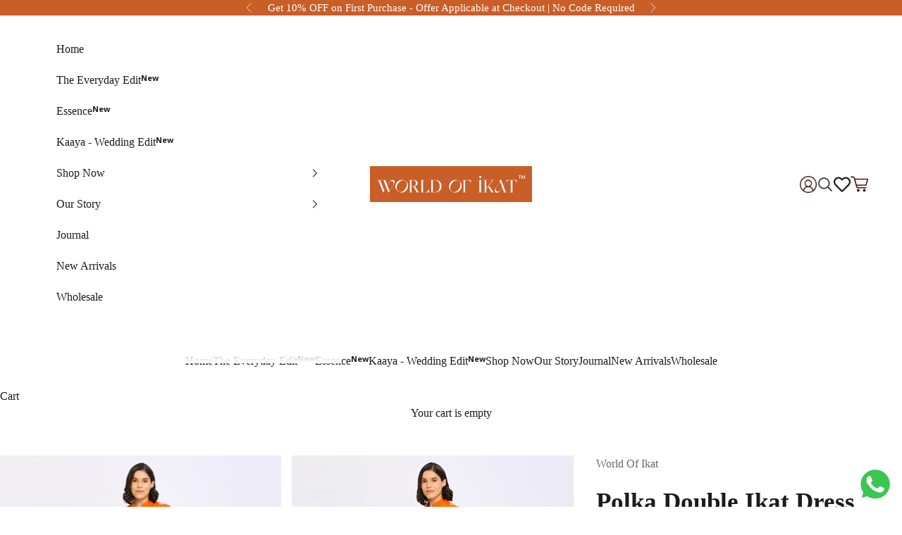

--- FILE ---
content_type: text/html; charset=utf-8
request_url: https://www.worldofikat.com/products/polka-double-ikat-dress
body_size: 73457
content:
<!doctype html>

<html class="no-js" lang="en" dir="ltr">
  <head>

    <meta name="google-site-verification" content="cB5GlbDsAi63VEIvq9DbpVXGiEXkkJgEijMiWSSYK1Q" />
    
    <meta charset="utf-8">
    <meta name="viewport" content="width=device-width, initial-scale=1.0, height=device-height, minimum-scale=1.0, maximum-scale=5.0">

    <title>Polka Double Ikat Dress</title><meta name="description" content="Our jacket dresses can effortlessly take you from day to night and can be worn in so many different ways. It is light weight and can be worn all year around.  Garment features &amp;amp; Style: Crafted from 100% handwoven cotton Azo free dyes Craftmark certified PETA Approved Vegan Aline style Artisanal techniques used: Ika"><link rel="canonical" href="https://www.worldofikat.com/products/polka-double-ikat-dress"><link rel="shortcut icon" href="//www.worldofikat.com/cdn/shop/files/favicon_3.png?v=1701335062&width=96">
      <link rel="apple-touch-icon" href="//www.worldofikat.com/cdn/shop/files/favicon_3.png?v=1701335062&width=180"><link rel="preconnect" href="https://fonts.shopifycdn.com" crossorigin><link rel="preload" href="//www.worldofikat.com/cdn/fonts/alegreya/alegreya_n5.c8117fcafde40aec574fccc47c714183c67f21d2.woff2" as="font" type="font/woff2" crossorigin><link rel="preload" href="//www.worldofikat.com/cdn/fonts/open_sans/opensans_n4.c32e4d4eca5273f6d4ee95ddf54b5bbb75fc9b61.woff2" as="font" type="font/woff2" crossorigin><meta property="og:type" content="product">
  <meta property="og:title" content="Polka Double Ikat Dress">
  <meta property="product:price:amount" content="4,400.00">
  <meta property="product:price:currency" content="INR"><meta property="og:image" content="http://www.worldofikat.com/cdn/shop/files/RICH003_1.jpg?v=1711975254&width=2048">
  <meta property="og:image:secure_url" content="https://www.worldofikat.com/cdn/shop/files/RICH003_1.jpg?v=1711975254&width=2048">
  <meta property="og:image:width" content="2000">
  <meta property="og:image:height" content="2000"><meta property="og:description" content="Our jacket dresses can effortlessly take you from day to night and can be worn in so many different ways. It is light weight and can be worn all year around.  Garment features &amp;amp; Style: Crafted from 100% handwoven cotton Azo free dyes Craftmark certified PETA Approved Vegan Aline style Artisanal techniques used: Ika"><meta property="og:url" content="https://www.worldofikat.com/products/polka-double-ikat-dress">
<meta property="og:site_name" content="World of Ikat"><meta name="twitter:card" content="summary"><meta name="twitter:title" content="Polka Double Ikat Dress">
  <meta name="twitter:description" content="Our jacket dresses can effortlessly take you from day to night and can be worn in so many different ways. It is light weight and can be worn all year around.  Garment features &amp;amp; Style: Crafted from 100% handwoven cotton Azo free dyes Craftmark certified PETA Approved Vegan Aline style Artisanal techniques used: Ikat – Ikat is a laborious resist dyeing technique practiced in many parts of India where the warp or weft threads or both are tied and dyed prior to weaving. All our ikats are woven by our women artisans on pit looms or frame looms in remote villages of India.  Shibori and hand knotted bandhej  Size Guide in Inches (garment measurements)  Size Bust Shoulder Length Style S 36 14 48 Aline M 38 14 48 Aline L 40 14.5 48 Aline XL 42 14.5 48 Aline XXL"><meta name="twitter:image" content="https://www.worldofikat.com/cdn/shop/files/RICH003_1.jpg?crop=center&height=1200&v=1711975254&width=1200">
  <meta name="twitter:image:alt" content="Polka Double Ikat Dress">
  <script async crossorigin fetchpriority="high" src="/cdn/shopifycloud/importmap-polyfill/es-modules-shim.2.4.0.js"></script>
<script type="application/ld+json">
  {
    "@context": "https://schema.org",
    "@type": "Product",
    "productID": 7118014709811,
    "offers": [{
          "@type": "Offer",
          "name": "S",
          "availability":"https://schema.org/InStock",
          "price": 4400.0,
          "priceCurrency": "INR",
          "priceValidUntil": "2026-02-06","hasMerchantReturnPolicy": {
              "merchantReturnLink": "https:\/\/www.worldofikat.com\/policies\/refund-policy"
            },"shippingDetails": {
              "shippingSettingsLink": "https:\/\/www.worldofikat.com\/policies\/shipping-policy"
            },"url": "https://www.worldofikat.com/products/polka-double-ikat-dress?variant=41910180249651"
        },
{
          "@type": "Offer",
          "name": "M",
          "availability":"https://schema.org/InStock",
          "price": 4400.0,
          "priceCurrency": "INR",
          "priceValidUntil": "2026-02-06","hasMerchantReturnPolicy": {
              "merchantReturnLink": "https:\/\/www.worldofikat.com\/policies\/refund-policy"
            },"shippingDetails": {
              "shippingSettingsLink": "https:\/\/www.worldofikat.com\/policies\/shipping-policy"
            },"url": "https://www.worldofikat.com/products/polka-double-ikat-dress?variant=41910180315187"
        },
{
          "@type": "Offer",
          "name": "L",
          "availability":"https://schema.org/InStock",
          "price": 4400.0,
          "priceCurrency": "INR",
          "priceValidUntil": "2026-02-06","hasMerchantReturnPolicy": {
              "merchantReturnLink": "https:\/\/www.worldofikat.com\/policies\/refund-policy"
            },"shippingDetails": {
              "shippingSettingsLink": "https:\/\/www.worldofikat.com\/policies\/shipping-policy"
            },"url": "https://www.worldofikat.com/products/polka-double-ikat-dress?variant=41910180380723"
        },
{
          "@type": "Offer",
          "name": "XL",
          "availability":"https://schema.org/InStock",
          "price": 4400.0,
          "priceCurrency": "INR",
          "priceValidUntil": "2026-02-06","hasMerchantReturnPolicy": {
              "merchantReturnLink": "https:\/\/www.worldofikat.com\/policies\/refund-policy"
            },"shippingDetails": {
              "shippingSettingsLink": "https:\/\/www.worldofikat.com\/policies\/shipping-policy"
            },"url": "https://www.worldofikat.com/products/polka-double-ikat-dress?variant=41910180413491"
        },
{
          "@type": "Offer",
          "name": "XXL",
          "availability":"https://schema.org/InStock",
          "price": 4400.0,
          "priceCurrency": "INR",
          "priceValidUntil": "2026-02-06","hasMerchantReturnPolicy": {
              "merchantReturnLink": "https:\/\/www.worldofikat.com\/policies\/refund-policy"
            },"shippingDetails": {
              "shippingSettingsLink": "https:\/\/www.worldofikat.com\/policies\/shipping-policy"
            },"url": "https://www.worldofikat.com/products/polka-double-ikat-dress?variant=41910180446259"
        },
{
          "@type": "Offer",
          "name": "3XL",
          "availability":"https://schema.org/InStock",
          "price": 4750.0,
          "priceCurrency": "INR",
          "priceValidUntil": "2026-02-06","hasMerchantReturnPolicy": {
              "merchantReturnLink": "https:\/\/www.worldofikat.com\/policies\/refund-policy"
            },"shippingDetails": {
              "shippingSettingsLink": "https:\/\/www.worldofikat.com\/policies\/shipping-policy"
            },"url": "https://www.worldofikat.com/products/polka-double-ikat-dress?variant=41910180479027"
        },
{
          "@type": "Offer",
          "name": "4XL",
          "availability":"https://schema.org/InStock",
          "price": 4750.0,
          "priceCurrency": "INR",
          "priceValidUntil": "2026-02-06","hasMerchantReturnPolicy": {
              "merchantReturnLink": "https:\/\/www.worldofikat.com\/policies\/refund-policy"
            },"shippingDetails": {
              "shippingSettingsLink": "https:\/\/www.worldofikat.com\/policies\/shipping-policy"
            },"url": "https://www.worldofikat.com/products/polka-double-ikat-dress?variant=41910180511795"
        },
{
          "@type": "Offer",
          "name": "5XL",
          "availability":"https://schema.org/InStock",
          "price": 4750.0,
          "priceCurrency": "INR",
          "priceValidUntil": "2026-02-06","hasMerchantReturnPolicy": {
              "merchantReturnLink": "https:\/\/www.worldofikat.com\/policies\/refund-policy"
            },"shippingDetails": {
              "shippingSettingsLink": "https:\/\/www.worldofikat.com\/policies\/shipping-policy"
            },"url": "https://www.worldofikat.com/products/polka-double-ikat-dress?variant=41910180544563"
        },
{
          "@type": "Offer",
          "name": "6XL",
          "availability":"https://schema.org/InStock",
          "price": 4750.0,
          "priceCurrency": "INR",
          "priceValidUntil": "2026-02-06","hasMerchantReturnPolicy": {
              "merchantReturnLink": "https:\/\/www.worldofikat.com\/policies\/refund-policy"
            },"shippingDetails": {
              "shippingSettingsLink": "https:\/\/www.worldofikat.com\/policies\/shipping-policy"
            },"url": "https://www.worldofikat.com/products/polka-double-ikat-dress?variant=41910180577331"
        }
],"aggregateRating": {
        "@type": "AggregateRating",
        "ratingValue": "4.98",
        "reviewCount": "60",
        "worstRating": "1.0",
        "bestRating": "5.0"
      },"brand": {
      "@type": "Brand",
      "name": "World Of Ikat"
    },
    "name": "Polka Double Ikat Dress",
    "description": "Our jacket dresses can effortlessly take you from day to night and can be worn in so many different ways. It is light weight and can be worn all year around.\n Garment features \u0026amp; Style:\n\nCrafted from 100% handwoven cotton\nAzo free dyes\nCraftmark certified\nPETA Approved Vegan\nAline style\n\nArtisanal techniques used:\nIkat – Ikat is a laborious resist dyeing technique practiced in many parts of India where the warp or weft threads or both are tied and dyed prior to weaving. All our ikats are woven by our women artisans on pit looms or frame looms in remote villages of India.\n Shibori and hand knotted bandhej\n Size Guide in Inches (garment measurements) \n\n\n\n\nSize\n\n\nBust\n\n\nShoulder\n\n\nLength\n\n\nStyle\n\n\n\n\nS\n\n\n36\n\n\n14\n\n\n48\n\n\nAline\n\n\n\n\nM\n\n\n38\n\n\n14\n\n\n48\n\n\nAline\n\n\n\n\nL\n\n\n40\n\n\n14.5\n\n\n48\n\n\nAline\n\n\n\n\nXL\n\n\n42\n\n\n14.5\n\n\n48\n\n\nAline\n\n\n\n\nXXL\n\n\n44\n\n\n15\n\n\n48\n\n\nAline\n\n\n\n\n3XL\n\n\n46\n\n\n16\n\n\n48\n\n\nAline\n\n\n\n\n4XL\n\n\n50\n\n\n16.5\n\n\n48\n\n\nAline\n\n\n\n\nWashcare : Dry clean only\nMade to Order: Allow us 7-10 working days to process your order\nIn case none of the sizes in the above size guide meet your requirements, write to us with your measurements at support@kalamargam.com. We would be glad to customise\nThere may be a variation in colour depending on your monitor settings. Subtle irregularities are a natural part of handcrafted textiles.\nYour purchase supports artisan communities in rural India by providing sustained work opportunities and also preserve traditional craft\n ",
    "category": "Kurta",
    "url": "https://www.worldofikat.com/products/polka-double-ikat-dress",
    "sku": null,"weight": {
      "@type": "QuantitativeValue",
      "unitCode": "kg",
      "value": 0.0
      },"image": {
      "@type": "ImageObject",
      "url": "https://www.worldofikat.com/cdn/shop/files/RICH003_1.jpg?v=1711975254&width=1024",
      "image": "https://www.worldofikat.com/cdn/shop/files/RICH003_1.jpg?v=1711975254&width=1024",
      "name": "Polka Double Ikat Dress",
      "width": "1024",
      "height": "1024"
    }
  }
  </script>



  <script type="application/ld+json">
  {
    "@context": "https://schema.org",
    "@type": "BreadcrumbList",
  "itemListElement": [{
      "@type": "ListItem",
      "position": 1,
      "name": "Home",
      "item": "https://www.worldofikat.com"
    },{
          "@type": "ListItem",
          "position": 2,
          "name": "Polka Double Ikat Dress",
          "item": "https://www.worldofikat.com/products/polka-double-ikat-dress"
        }]
  }
  </script>

<style>/* Typography (heading) */
  @font-face {
  font-family: Alegreya;
  font-weight: 500;
  font-style: normal;
  font-display: fallback;
  src: url("//www.worldofikat.com/cdn/fonts/alegreya/alegreya_n5.c8117fcafde40aec574fccc47c714183c67f21d2.woff2") format("woff2"),
       url("//www.worldofikat.com/cdn/fonts/alegreya/alegreya_n5.e801e4581609b8be8eafbd913614dbf5dee5e150.woff") format("woff");
}

@font-face {
  font-family: Alegreya;
  font-weight: 500;
  font-style: italic;
  font-display: fallback;
  src: url("//www.worldofikat.com/cdn/fonts/alegreya/alegreya_i5.923c1872be8a3d7d07d509f58f3d4e1eb847606e.woff2") format("woff2"),
       url("//www.worldofikat.com/cdn/fonts/alegreya/alegreya_i5.e9d19a3ecf5e524f12209f34d933622dd5fcbd06.woff") format("woff");
}

/* Typography (body) */
  @font-face {
  font-family: "Open Sans";
  font-weight: 400;
  font-style: normal;
  font-display: fallback;
  src: url("//www.worldofikat.com/cdn/fonts/open_sans/opensans_n4.c32e4d4eca5273f6d4ee95ddf54b5bbb75fc9b61.woff2") format("woff2"),
       url("//www.worldofikat.com/cdn/fonts/open_sans/opensans_n4.5f3406f8d94162b37bfa232b486ac93ee892406d.woff") format("woff");
}

@font-face {
  font-family: "Open Sans";
  font-weight: 400;
  font-style: italic;
  font-display: fallback;
  src: url("//www.worldofikat.com/cdn/fonts/open_sans/opensans_i4.6f1d45f7a46916cc95c694aab32ecbf7509cbf33.woff2") format("woff2"),
       url("//www.worldofikat.com/cdn/fonts/open_sans/opensans_i4.4efaa52d5a57aa9a57c1556cc2b7465d18839daa.woff") format("woff");
}

@font-face {
  font-family: "Open Sans";
  font-weight: 700;
  font-style: normal;
  font-display: fallback;
  src: url("//www.worldofikat.com/cdn/fonts/open_sans/opensans_n7.a9393be1574ea8606c68f4441806b2711d0d13e4.woff2") format("woff2"),
       url("//www.worldofikat.com/cdn/fonts/open_sans/opensans_n7.7b8af34a6ebf52beb1a4c1d8c73ad6910ec2e553.woff") format("woff");
}

@font-face {
  font-family: "Open Sans";
  font-weight: 700;
  font-style: italic;
  font-display: fallback;
  src: url("//www.worldofikat.com/cdn/fonts/open_sans/opensans_i7.916ced2e2ce15f7fcd95d196601a15e7b89ee9a4.woff2") format("woff2"),
       url("//www.worldofikat.com/cdn/fonts/open_sans/opensans_i7.99a9cff8c86ea65461de497ade3d515a98f8b32a.woff") format("woff");
}

:root {
    /* Container */
    --container-max-width: 100%;
    --container-xxs-max-width: 27.5rem; /* 440px */
    --container-xs-max-width: 42.5rem; /* 680px */
    --container-sm-max-width: 61.25rem; /* 980px */
    --container-md-max-width: 71.875rem; /* 1150px */
    --container-lg-max-width: 78.75rem; /* 1260px */
    --container-xl-max-width: 85rem; /* 1360px */
    --container-gutter: 1.25rem;

    --section-vertical-spacing: 2rem;
    --section-vertical-spacing-tight:2rem;

    --section-stack-gap:1.5rem;
    --section-stack-gap-tight:1.5rem;

    /* Form settings */
    --form-gap: 1.25rem; /* Gap between fieldset and submit button */
    --fieldset-gap: 1rem; /* Gap between each form input within a fieldset */
    --form-control-gap: 0.625rem; /* Gap between input and label (ignored for floating label) */
    --checkbox-control-gap: 0.75rem; /* Horizontal gap between checkbox and its associated label */
    --input-padding-block: 0.65rem; /* Vertical padding for input, textarea and native select */
    --input-padding-inline: 0.8rem; /* Horizontal padding for input, textarea and native select */
    --checkbox-size: 0.875rem; /* Size (width and height) for checkbox */

    /* Other sizes */
    --sticky-area-height: calc(var(--announcement-bar-is-sticky, 0) * var(--announcement-bar-height, 0px) + var(--header-is-sticky, 0) * var(--header-height, 0px));

    /* RTL support */
    --transform-logical-flip: 1;
    --transform-origin-start: left;
    --transform-origin-end: right;

    /**
     * ---------------------------------------------------------------------
     * TYPOGRAPHY
     * ---------------------------------------------------------------------
     */

    /* Font properties */
    --heading-font-family: Alegreya, serif;
    --heading-font-weight: 500;
    --heading-font-style: normal;
    --heading-text-transform: normal;
    --heading-letter-spacing: 0.2em;
    --text-font-family: "Open Sans", sans-serif;
    --text-font-weight: 400;
    --text-font-style: normal;
    --text-letter-spacing: 0.0em;
    --button-font: var(--text-font-style) var(--text-font-weight) var(--text-sm) / 1.65 var(--text-font-family);
    --button-text-transform: uppercase;
    --button-letter-spacing: 0.18em;

    /* Font sizes */--text-heading-size-factor: 1.2;
    --text-h1: max(0.6875rem, clamp(1.375rem, 1.146341463414634rem + 0.975609756097561vw, 2rem) * var(--text-heading-size-factor));
    --text-h2: max(0.6875rem, clamp(1.25rem, 1.0670731707317074rem + 0.7804878048780488vw, 1.75rem) * var(--text-heading-size-factor));
    --text-h3: max(0.6875rem, clamp(1.125rem, 1.0335365853658536rem + 0.3902439024390244vw, 1.375rem) * var(--text-heading-size-factor));
    --text-h4: max(0.6875rem, clamp(1rem, 0.9542682926829268rem + 0.1951219512195122vw, 1.125rem) * var(--text-heading-size-factor));
    --text-h5: calc(0.875rem * var(--text-heading-size-factor));
    --text-h6: calc(0.75rem * var(--text-heading-size-factor));

    --text-xs: 0.875rem;
    --text-sm: 0.9375rem;
    --text-base: 1.0rem;
    --text-lg: 1.125rem;
    --text-xl: 1.25rem;

    /* Rounded variables (used for border radius) */
    --rounded-full: 9999px;
    --button-border-radius: 0.0rem;
    --input-border-radius: 0.0rem;

    /* Box shadow */
    --shadow-sm: 0 2px 8px rgb(0 0 0 / 0.05);
    --shadow: 0 5px 15px rgb(0 0 0 / 0.05);
    --shadow-md: 0 5px 30px rgb(0 0 0 / 0.05);
    --shadow-block: px px px rgb(var(--text-primary) / 0.0);

    /**
     * ---------------------------------------------------------------------
     * OTHER
     * ---------------------------------------------------------------------
     */

    --checkmark-svg-url: url(//www.worldofikat.com/cdn/shop/t/18/assets/checkmark.svg?v=77552481021870063511764390563);
    --cursor-zoom-in-svg-url: url(//www.worldofikat.com/cdn/shop/t/18/assets/cursor-zoom-in.svg?v=112480252220988712521764390563);
  }

  [dir="rtl"]:root {
    /* RTL support */
    --transform-logical-flip: -1;
    --transform-origin-start: right;
    --transform-origin-end: left;
  }

  @media screen and (min-width: 700px) {
    :root {
      /* Typography (font size) */
      --text-xs: 1.125rem;
      --text-sm: 1.1875rem;
      --text-base: 1.25rem;
      --text-lg: 1.375rem;
      --text-xl: 1.375rem;

      /* Spacing settings */
      --container-gutter: 2rem;
    }
  }

  @media screen and (min-width: 1000px) {
    :root {
      /* Spacing settings */
      --container-gutter: 3rem;

      --section-vertical-spacing: 3rem;
      --section-vertical-spacing-tight: 3rem;

      --section-stack-gap:2.25rem;
      --section-stack-gap-tight:2.25rem;
    }
  }:root {/* Overlay used for modal */
    --page-overlay: 0 0 0 / 0.4;

    /* We use the first scheme background as default */
    --page-background: ;

    /* Product colors */
    --on-sale-text: 227 44 43;
    --on-sale-badge-background: 227 44 43;
    --on-sale-badge-text: 255 255 255;
    --sold-out-badge-background: 239 239 239;
    --sold-out-badge-text: 0 0 0 / 0.65;
    --custom-badge-background: 28 28 28;
    --custom-badge-text: 255 255 255;
    --star-color: 28 28 28;

    /* Status colors */
    --success-background: 212 227 203;
    --success-text: 48 122 7;
    --warning-background: 253 241 224;
    --warning-text: 237 138 0;
    --error-background: 243 204 204;
    --error-text: 203 43 43;
  }.color-scheme--scheme-2 {
      /* Color settings */--accent: 28 28 28;
      --text-color: 28 28 28;
      --background: 255 255 255 / 1.0;
      --background-without-opacity: 255 255 255;
      --background-gradient: ;--border-color: 221 221 221;/* Button colors */
      --button-background: 28 28 28;
      --button-text-color: 255 255 255;

      /* Circled buttons */
      --circle-button-background: 255 255 255;
      --circle-button-text-color: 28 28 28;
    }.shopify-section:has(.section-spacing.color-scheme--bg-54922f2e920ba8346f6dc0fba343d673) + .shopify-section:has(.section-spacing.color-scheme--bg-54922f2e920ba8346f6dc0fba343d673:not(.bordered-section)) .section-spacing {
      padding-block-start: 0;
    }.color-scheme--scheme-d4ce79a7-b44d-4c48-baf4-19e6f5a00f99 {
      /* Color settings */--accent: 250 237 208;
      --text-color: 255 255 255;
      --background: 201 94 40 / 1.0;
      --background-without-opacity: 201 94 40;
      --background-gradient: ;--border-color: 209 118 72;/* Button colors */
      --button-background: 250 237 208;
      --button-text-color: 28 28 28;

      /* Circled buttons */
      --circle-button-background: 250 237 208;
      --circle-button-text-color: 28 28 28;
    }.shopify-section:has(.section-spacing.color-scheme--bg-68fb4b4adaafac6ea0801b9f83007472) + .shopify-section:has(.section-spacing.color-scheme--bg-68fb4b4adaafac6ea0801b9f83007472:not(.bordered-section)) .section-spacing {
      padding-block-start: 0;
    }.color-scheme--scheme-3 {
      /* Color settings */--accent: 255 255 255;
      --text-color: 255 255 255;
      --background: 28 28 28 / 1.0;
      --background-without-opacity: 28 28 28;
      --background-gradient: ;--border-color: 62 62 62;/* Button colors */
      --button-background: 255 255 255;
      --button-text-color: 28 28 28;

      /* Circled buttons */
      --circle-button-background: 255 255 255;
      --circle-button-text-color: 28 28 28;
    }.shopify-section:has(.section-spacing.color-scheme--bg-c1f8cb21047e4797e94d0969dc5d1e44) + .shopify-section:has(.section-spacing.color-scheme--bg-c1f8cb21047e4797e94d0969dc5d1e44:not(.bordered-section)) .section-spacing {
      padding-block-start: 0;
    }.color-scheme--scheme-1 {
      /* Color settings */--accent: 201 94 40;
      --text-color: 28 28 28;
      --background: 255 255 255 / 1.0;
      --background-without-opacity: 255 255 255;
      --background-gradient: ;--border-color: 221 221 221;/* Button colors */
      --button-background: 201 94 40;
      --button-text-color: 255 255 255;

      /* Circled buttons */
      --circle-button-background: 201 94 40;
      --circle-button-text-color: 255 255 255;
    }.shopify-section:has(.section-spacing.color-scheme--bg-54922f2e920ba8346f6dc0fba343d673) + .shopify-section:has(.section-spacing.color-scheme--bg-54922f2e920ba8346f6dc0fba343d673:not(.bordered-section)) .section-spacing {
      padding-block-start: 0;
    }.color-scheme--scheme-4 {
      /* Color settings */--accent: 90 120 91;
      --text-color: 0 0 0;
      --background: 90 120 91 / 1.0;
      --background-without-opacity: 90 120 91;
      --background-gradient: ;--border-color: 77 102 77;/* Button colors */
      --button-background: 90 120 91;
      --button-text-color: 255 255 255;

      /* Circled buttons */
      --circle-button-background: 90 120 91;
      --circle-button-text-color: 255 255 255;
    }.shopify-section:has(.section-spacing.color-scheme--bg-b61377adc25f42561e31560122044f7c) + .shopify-section:has(.section-spacing.color-scheme--bg-b61377adc25f42561e31560122044f7c:not(.bordered-section)) .section-spacing {
      padding-block-start: 0;
    }.color-scheme--scheme-6c28bc97-8216-481c-bbd4-ff9c7e4cbe6d {
      /* Color settings */--accent: 239 239 239;
      --text-color: 28 28 28;
      --background: 239 239 239 / 1.0;
      --background-without-opacity: 239 239 239;
      --background-gradient: ;--border-color: 207 207 207;/* Button colors */
      --button-background: 239 239 239;
      --button-text-color: 255 255 255;

      /* Circled buttons */
      --circle-button-background: 239 239 239;
      --circle-button-text-color: 255 255 255;
    }.shopify-section:has(.section-spacing.color-scheme--bg-609ecfcfee2f667ac6c12366fc6ece56) + .shopify-section:has(.section-spacing.color-scheme--bg-609ecfcfee2f667ac6c12366fc6ece56:not(.bordered-section)) .section-spacing {
      padding-block-start: 0;
    }.color-scheme--dialog {
      /* Color settings */--accent: 28 28 28;
      --text-color: 28 28 28;
      --background: 255 255 255 / 1.0;
      --background-without-opacity: 255 255 255;
      --background-gradient: ;--border-color: 221 221 221;/* Button colors */
      --button-background: 28 28 28;
      --button-text-color: 255 255 255;

      /* Circled buttons */
      --circle-button-background: 255 255 255;
      --circle-button-text-color: 28 28 28;
    }
</style><script>
  document.documentElement.classList.replace('no-js', 'js');

  // This allows to expose several variables to the global scope, to be used in scripts
  window.themeVariables = {
    settings: {
      showPageTransition: false,
      pageType: "product",
      moneyFormat: "\u003cspan class=money\u003eRs. {{amount}}\u003c\/span\u003e",
      moneyWithCurrencyFormat: "\u003cspan class=money\u003eRs. {{amount}}\u003c\/span\u003e ",
      currencyCodeEnabled: false,
      cartType: "drawer"
    },

    strings: {
      addToCartButton: "Add to cart",
      soldOutButton: "Sold out",
      preOrderButton: "Pre-order",
      unavailableButton: "Unavailable",
      addedToCart: "Added to your cart!",
      closeGallery: "Close gallery",
      zoomGallery: "Zoom picture",
      errorGallery: "Image cannot be loaded",
      soldOutBadge: "Sold out",
      discountBadge: "Save @@",
      sku: "SKU:",
      shippingEstimatorNoResults: "Sorry, we do not ship to your address.",
      shippingEstimatorOneResult: "There is one shipping rate for your address:",
      shippingEstimatorMultipleResults: "There are several shipping rates for your address:",
      shippingEstimatorError: "One or more error occurred while retrieving shipping rates:",
      next: "Next",
      previous: "Previous"
    },

    mediaQueries: {
      'sm': 'screen and (min-width: 700px)',
      'md': 'screen and (min-width: 1000px)',
      'lg': 'screen and (min-width: 1150px)',
      'xl': 'screen and (min-width: 1400px)',
      '2xl': 'screen and (min-width: 1600px)',
      'sm-max': 'screen and (max-width: 699px)',
      'md-max': 'screen and (max-width: 999px)',
      'lg-max': 'screen and (max-width: 1149px)',
      'xl-max': 'screen and (max-width: 1399px)',
      '2xl-max': 'screen and (max-width: 1599px)',
      'motion-safe': '(prefers-reduced-motion: no-preference)',
      'motion-reduce': '(prefers-reduced-motion: reduce)',
      'supports-hover': 'screen and (pointer: fine)',
      'supports-touch': 'screen and (hover: none)'
    }
  };</script><link rel="stylesheet" href="https://stackpath.bootstrapcdn.com/font-awesome/4.7.0/css/font-awesome.min.css">

    <link href="https://fonts.googleapis.com/css2?family=Homemade+Apple&display=swap" rel="stylesheet">

    <link href="https://fonts.googleapis.com/css2?family=Arbutus+Slab&family=Homemade+Apple&family=Open+Sans:wght@300&display=swap" rel="stylesheet">

    <link href="https://fonts.googleapis.com/css2?family=Homemade+Apple&family=Open+Sans:wght@300&display=swap" rel="stylesheet">
    <link href="https://fonts.googleapis.com/css2?family=Open+Sans:wght@300;400;500;600;700&display=swap" rel="stylesheet">

    <script>
      if (!(HTMLScriptElement.supports && HTMLScriptElement.supports('importmap'))) {
        const importMapPolyfill = document.createElement('script');
        importMapPolyfill.async = true;
        importMapPolyfill.src = "//www.worldofikat.com/cdn/shop/t/18/assets/es-module-shims.min.js?v=108886813274381563021764390545";

        document.head.appendChild(importMapPolyfill);
      }
    </script>

    <script type="importmap">{
        "imports": {
          "vendor": "//www.worldofikat.com/cdn/shop/t/18/assets/vendor.min.js?v=31701601754359729221764390549",
          "theme": "//www.worldofikat.com/cdn/shop/t/18/assets/theme.js?v=13660011744312828561764390548",
          "photoswipe": "//www.worldofikat.com/cdn/shop/t/18/assets/photoswipe.min.js?v=23923577218600574321764390547"
        }
      }
    </script>
<link href="//www.worldofikat.com/cdn/shop/t/18/assets/jquery.fancybox.css?v=100690962386619634781764390546" rel="stylesheet" type="text/css" media="all" />
    <script type="module" src="//www.worldofikat.com/cdn/shop/t/18/assets/vendor.min.js?v=31701601754359729221764390549"></script>
    <script type="module" src="//www.worldofikat.com/cdn/shop/t/18/assets/theme.js?v=13660011744312828561764390548"></script>
    <script src="//www.worldofikat.com/cdn/shop/t/18/assets/jquery.min.js?v=8324501383853434791764390547" ></script>
    <script src="//www.worldofikat.com/cdn/shop/t/18/assets/flickity.pkgd.min.js?v=36202911542973109921764390545" ></script>
<script src="//www.worldofikat.com/cdn/shop/t/18/assets/jquery.fancybox.min.js?v=97083467320205814591764390546" defer="defer" ></script>
 <script src="//www.worldofikat.com/cdn/shop/t/18/assets/custom.js?v=132939159289742459931764390544" defer></script>
    <script>window.performance && window.performance.mark && window.performance.mark('shopify.content_for_header.start');</script><meta name="google-site-verification" content="cB5GlbDsAi63VEIvq9DbpVXGiEXkkJgEijMiWSSYK1Q">
<meta id="shopify-digital-wallet" name="shopify-digital-wallet" content="/2323218499/digital_wallets/dialog">
<link rel="alternate" type="application/json+oembed" href="https://www.worldofikat.com/products/polka-double-ikat-dress.oembed">
<script async="async" src="/checkouts/internal/preloads.js?locale=en-IN"></script>
<script id="shopify-features" type="application/json">{"accessToken":"c3eb29f4c3f3aa0dd1b1b6ba6010446e","betas":["rich-media-storefront-analytics"],"domain":"www.worldofikat.com","predictiveSearch":true,"shopId":2323218499,"locale":"en"}</script>
<script>var Shopify = Shopify || {};
Shopify.shop = "kalamargam.myshopify.com";
Shopify.locale = "en";
Shopify.currency = {"active":"INR","rate":"1.0"};
Shopify.country = "IN";
Shopify.theme = {"name":"Updated Prestige","id":139939708979,"schema_name":"Prestige","schema_version":"8.1.2","theme_store_id":855,"role":"main"};
Shopify.theme.handle = "null";
Shopify.theme.style = {"id":null,"handle":null};
Shopify.cdnHost = "www.worldofikat.com/cdn";
Shopify.routes = Shopify.routes || {};
Shopify.routes.root = "/";</script>
<script type="module">!function(o){(o.Shopify=o.Shopify||{}).modules=!0}(window);</script>
<script>!function(o){function n(){var o=[];function n(){o.push(Array.prototype.slice.apply(arguments))}return n.q=o,n}var t=o.Shopify=o.Shopify||{};t.loadFeatures=n(),t.autoloadFeatures=n()}(window);</script>
<script id="shop-js-analytics" type="application/json">{"pageType":"product"}</script>
<script defer="defer" async type="module" src="//www.worldofikat.com/cdn/shopifycloud/shop-js/modules/v2/client.init-shop-cart-sync_WVOgQShq.en.esm.js"></script>
<script defer="defer" async type="module" src="//www.worldofikat.com/cdn/shopifycloud/shop-js/modules/v2/chunk.common_C_13GLB1.esm.js"></script>
<script defer="defer" async type="module" src="//www.worldofikat.com/cdn/shopifycloud/shop-js/modules/v2/chunk.modal_CLfMGd0m.esm.js"></script>
<script type="module">
  await import("//www.worldofikat.com/cdn/shopifycloud/shop-js/modules/v2/client.init-shop-cart-sync_WVOgQShq.en.esm.js");
await import("//www.worldofikat.com/cdn/shopifycloud/shop-js/modules/v2/chunk.common_C_13GLB1.esm.js");
await import("//www.worldofikat.com/cdn/shopifycloud/shop-js/modules/v2/chunk.modal_CLfMGd0m.esm.js");

  window.Shopify.SignInWithShop?.initShopCartSync?.({"fedCMEnabled":true,"windoidEnabled":true});

</script>
<script>(function() {
  var isLoaded = false;
  function asyncLoad() {
    if (isLoaded) return;
    isLoaded = true;
    var urls = ["\/\/www.powr.io\/powr.js?powr-token=kalamargam.myshopify.com\u0026external-type=shopify\u0026shop=kalamargam.myshopify.com"];
    for (var i = 0; i < urls.length; i++) {
      var s = document.createElement('script');
      s.type = 'text/javascript';
      s.async = true;
      s.src = urls[i];
      var x = document.getElementsByTagName('script')[0];
      x.parentNode.insertBefore(s, x);
    }
  };
  if(window.attachEvent) {
    window.attachEvent('onload', asyncLoad);
  } else {
    window.addEventListener('load', asyncLoad, false);
  }
})();</script>
<script id="__st">var __st={"a":2323218499,"offset":19800,"reqid":"968b8230-86bf-4e24-8eb3-1adb592e83f9-1769532556","pageurl":"www.worldofikat.com\/products\/polka-double-ikat-dress","u":"caa523f97265","p":"product","rtyp":"product","rid":7118014709811};</script>
<script>window.ShopifyPaypalV4VisibilityTracking = true;</script>
<script id="captcha-bootstrap">!function(){'use strict';const t='contact',e='account',n='new_comment',o=[[t,t],['blogs',n],['comments',n],[t,'customer']],c=[[e,'customer_login'],[e,'guest_login'],[e,'recover_customer_password'],[e,'create_customer']],r=t=>t.map((([t,e])=>`form[action*='/${t}']:not([data-nocaptcha='true']) input[name='form_type'][value='${e}']`)).join(','),a=t=>()=>t?[...document.querySelectorAll(t)].map((t=>t.form)):[];function s(){const t=[...o],e=r(t);return a(e)}const i='password',u='form_key',d=['recaptcha-v3-token','g-recaptcha-response','h-captcha-response',i],f=()=>{try{return window.sessionStorage}catch{return}},m='__shopify_v',_=t=>t.elements[u];function p(t,e,n=!1){try{const o=window.sessionStorage,c=JSON.parse(o.getItem(e)),{data:r}=function(t){const{data:e,action:n}=t;return t[m]||n?{data:e,action:n}:{data:t,action:n}}(c);for(const[e,n]of Object.entries(r))t.elements[e]&&(t.elements[e].value=n);n&&o.removeItem(e)}catch(o){console.error('form repopulation failed',{error:o})}}const l='form_type',E='cptcha';function T(t){t.dataset[E]=!0}const w=window,h=w.document,L='Shopify',v='ce_forms',y='captcha';let A=!1;((t,e)=>{const n=(g='f06e6c50-85a8-45c8-87d0-21a2b65856fe',I='https://cdn.shopify.com/shopifycloud/storefront-forms-hcaptcha/ce_storefront_forms_captcha_hcaptcha.v1.5.2.iife.js',D={infoText:'Protected by hCaptcha',privacyText:'Privacy',termsText:'Terms'},(t,e,n)=>{const o=w[L][v],c=o.bindForm;if(c)return c(t,g,e,D).then(n);var r;o.q.push([[t,g,e,D],n]),r=I,A||(h.body.append(Object.assign(h.createElement('script'),{id:'captcha-provider',async:!0,src:r})),A=!0)});var g,I,D;w[L]=w[L]||{},w[L][v]=w[L][v]||{},w[L][v].q=[],w[L][y]=w[L][y]||{},w[L][y].protect=function(t,e){n(t,void 0,e),T(t)},Object.freeze(w[L][y]),function(t,e,n,w,h,L){const[v,y,A,g]=function(t,e,n){const i=e?o:[],u=t?c:[],d=[...i,...u],f=r(d),m=r(i),_=r(d.filter((([t,e])=>n.includes(e))));return[a(f),a(m),a(_),s()]}(w,h,L),I=t=>{const e=t.target;return e instanceof HTMLFormElement?e:e&&e.form},D=t=>v().includes(t);t.addEventListener('submit',(t=>{const e=I(t);if(!e)return;const n=D(e)&&!e.dataset.hcaptchaBound&&!e.dataset.recaptchaBound,o=_(e),c=g().includes(e)&&(!o||!o.value);(n||c)&&t.preventDefault(),c&&!n&&(function(t){try{if(!f())return;!function(t){const e=f();if(!e)return;const n=_(t);if(!n)return;const o=n.value;o&&e.removeItem(o)}(t);const e=Array.from(Array(32),(()=>Math.random().toString(36)[2])).join('');!function(t,e){_(t)||t.append(Object.assign(document.createElement('input'),{type:'hidden',name:u})),t.elements[u].value=e}(t,e),function(t,e){const n=f();if(!n)return;const o=[...t.querySelectorAll(`input[type='${i}']`)].map((({name:t})=>t)),c=[...d,...o],r={};for(const[a,s]of new FormData(t).entries())c.includes(a)||(r[a]=s);n.setItem(e,JSON.stringify({[m]:1,action:t.action,data:r}))}(t,e)}catch(e){console.error('failed to persist form',e)}}(e),e.submit())}));const S=(t,e)=>{t&&!t.dataset[E]&&(n(t,e.some((e=>e===t))),T(t))};for(const o of['focusin','change'])t.addEventListener(o,(t=>{const e=I(t);D(e)&&S(e,y())}));const B=e.get('form_key'),M=e.get(l),P=B&&M;t.addEventListener('DOMContentLoaded',(()=>{const t=y();if(P)for(const e of t)e.elements[l].value===M&&p(e,B);[...new Set([...A(),...v().filter((t=>'true'===t.dataset.shopifyCaptcha))])].forEach((e=>S(e,t)))}))}(h,new URLSearchParams(w.location.search),n,t,e,['guest_login'])})(!0,!0)}();</script>
<script integrity="sha256-4kQ18oKyAcykRKYeNunJcIwy7WH5gtpwJnB7kiuLZ1E=" data-source-attribution="shopify.loadfeatures" defer="defer" src="//www.worldofikat.com/cdn/shopifycloud/storefront/assets/storefront/load_feature-a0a9edcb.js" crossorigin="anonymous"></script>
<script data-source-attribution="shopify.dynamic_checkout.dynamic.init">var Shopify=Shopify||{};Shopify.PaymentButton=Shopify.PaymentButton||{isStorefrontPortableWallets:!0,init:function(){window.Shopify.PaymentButton.init=function(){};var t=document.createElement("script");t.src="https://www.worldofikat.com/cdn/shopifycloud/portable-wallets/latest/portable-wallets.en.js",t.type="module",document.head.appendChild(t)}};
</script>
<script data-source-attribution="shopify.dynamic_checkout.buyer_consent">
  function portableWalletsHideBuyerConsent(e){var t=document.getElementById("shopify-buyer-consent"),n=document.getElementById("shopify-subscription-policy-button");t&&n&&(t.classList.add("hidden"),t.setAttribute("aria-hidden","true"),n.removeEventListener("click",e))}function portableWalletsShowBuyerConsent(e){var t=document.getElementById("shopify-buyer-consent"),n=document.getElementById("shopify-subscription-policy-button");t&&n&&(t.classList.remove("hidden"),t.removeAttribute("aria-hidden"),n.addEventListener("click",e))}window.Shopify?.PaymentButton&&(window.Shopify.PaymentButton.hideBuyerConsent=portableWalletsHideBuyerConsent,window.Shopify.PaymentButton.showBuyerConsent=portableWalletsShowBuyerConsent);
</script>
<script>
  function portableWalletsCleanup(e){e&&e.src&&console.error("Failed to load portable wallets script "+e.src);var t=document.querySelectorAll("shopify-accelerated-checkout .shopify-payment-button__skeleton, shopify-accelerated-checkout-cart .wallet-cart-button__skeleton"),e=document.getElementById("shopify-buyer-consent");for(let e=0;e<t.length;e++)t[e].remove();e&&e.remove()}function portableWalletsNotLoadedAsModule(e){e instanceof ErrorEvent&&"string"==typeof e.message&&e.message.includes("import.meta")&&"string"==typeof e.filename&&e.filename.includes("portable-wallets")&&(window.removeEventListener("error",portableWalletsNotLoadedAsModule),window.Shopify.PaymentButton.failedToLoad=e,"loading"===document.readyState?document.addEventListener("DOMContentLoaded",window.Shopify.PaymentButton.init):window.Shopify.PaymentButton.init())}window.addEventListener("error",portableWalletsNotLoadedAsModule);
</script>

<script type="module" src="https://www.worldofikat.com/cdn/shopifycloud/portable-wallets/latest/portable-wallets.en.js" onError="portableWalletsCleanup(this)" crossorigin="anonymous"></script>
<script nomodule>
  document.addEventListener("DOMContentLoaded", portableWalletsCleanup);
</script>

<link id="shopify-accelerated-checkout-styles" rel="stylesheet" media="screen" href="https://www.worldofikat.com/cdn/shopifycloud/portable-wallets/latest/accelerated-checkout-backwards-compat.css" crossorigin="anonymous">
<style id="shopify-accelerated-checkout-cart">
        #shopify-buyer-consent {
  margin-top: 1em;
  display: inline-block;
  width: 100%;
}

#shopify-buyer-consent.hidden {
  display: none;
}

#shopify-subscription-policy-button {
  background: none;
  border: none;
  padding: 0;
  text-decoration: underline;
  font-size: inherit;
  cursor: pointer;
}

#shopify-subscription-policy-button::before {
  box-shadow: none;
}

      </style>

<script>window.performance && window.performance.mark && window.performance.mark('shopify.content_for_header.end');</script>
<link href="//www.worldofikat.com/cdn/shop/t/18/assets/theme.css?v=123279946876695785891764409557" rel="stylesheet" type="text/css" media="all" /><link href="//www.worldofikat.com/cdn/shop/t/18/assets/Custom.css?v=13874696201495771991764409771" rel="stylesheet" type="text/css" media="all" /><!-- For Product Pages -->

  <meta property="og:type" content="product">
  <meta property="og:title" content="Polka Double Ikat Dress">
  <meta property="og:description" content="Our jacket dresses can effortlessly take you from day to night and can be worn in so many different ways. It is light weight and can be worn all year around.
 Garment features &amp;amp; Style:

Crafted...">
  <meta property="og:url" content="https://www.worldofikat.com/products/polka-double-ikat-dress">
  <meta property="og:image" content="http://www.worldofikat.com/cdn/shop/files/RICH003_1_1200x1200.jpg?v=1711975254">
  <meta property="og:image:secure_url" content="https://www.worldofikat.com/cdn/shop/files/RICH003_1_1200x1200.jpg?v=1711975254">
  <meta property="og:price:amount" content="4,400.00">
  <meta property="og:price:currency" content="INR">

<meta name="twitter:card" content="summary_large_image">
<meta name="twitter:title" content="Polka Double Ikat Dress">
<meta name="twitter:description" content="Our jacket dresses can effortlessly take you from day to night and can be worn in so many different ways. It is light weight and can be worn all year around.
 Garment features &amp; Style:

Crafted...">
<meta name="twitter:image" content="https://www.worldofikat.com/cdn/shop/files/RICH003_1_1200x1200.jpg?v=1711975254">

<!-- BEGIN app block: shopify://apps/fether-frequently-bought/blocks/widget-embed/f96a0d1a-35b8-40ef-ad54-1cb7fb011e11 --><!-- BEGIN app snippet: override -->
  <style>
    [ft-hidden-form]{
      width: 1px !important;
      height: 0px !important;
      overflow: hidden !important;
      margin: 0px !important;
      padding: 0px !important;
    }
    [ft-hidden]{
      display: none !important;
    }
  </style>
	<script>
		metafieldsFT = {"bundle_version":"1731034267"};
    isDesignModeFT = 'false';
		if((!isDesignModeFT || isDesignModeFT == 'false') && metafieldsFT[`offer_check_7118014709811`]){
			const buttonsAddToCartFT = ['form[data-type="add-to-cart-form"] button[type="submit"]', 'form[data-type="add-to-cart-form"] input[type="submit"]', "form[action$='/cart/add'] .product-buy-buttons--cta", "form[action$='/cart/add'] button[name='add']", "form[action$='/cart/add'] button.add_to_cart", '.product .product-form__buttons button[type="submit"]', '.product .product-form__buttons button[name="add"]', ".product .product-form__buttons .qty-input__btn", ".product .product-form__buttons .single_add_to_cart_button", ".product .product-form__buttons .add-to-cart-btn", ".product .product-form__buttons .product-form__submit", ".product .product-form__buttons .product-form__cart-submit", '.product .product-form button[type="submit"]', '.product .product-form button[name="add"]', ".product .product-form .qty-input__btn", ".product .product-form .single_add_to_cart_button", ".product .product-form .add-to-cart-btn", ".product .product-form .product-form__submit", ".product .product-form .product-form__cart-submit", '.product .product-info__add-to-cart button[type="submit"]', '.product .product-info__add-to-cart button[name="add"]', ".product .product-info__add-to-cart .qty-input__btn", ".product .product-info__add-to-cart .single_add_to_cart_button", ".product .product-info__add-to-cart .add-to-cart-btn", ".product .product-info__add-to-cart .product-form__submit", ".product .product-info__add-to-cart .product-form__cart-submit", '.product .product-add-to-cart-container button[type="submit"]', '.product .product-add-to-cart-container button[name="add"]', ".product .product-add-to-cart-container .qty-input__btn", ".product .product-add-to-cart-container .single_add_to_cart_button", ".product .product-add-to-cart-container .add-to-cart-btn", ".product .product-add-to-cart-container .product-form__submit", ".product .product-add-to-cart-container .product-form__cart-submit", '.product .product-detail__form button[type="submit"]', '.product .product-detail__form button[name="add"]', ".product .product-detail__form .qty-input__btn", ".product .product-detail__form .single_add_to_cart_button", ".product .product-detail__form .add-to-cart-btn", ".product .product-detail__form .product-form__submit", ".product .product-detail__form .product-form__cart-submit", '.product .add_to_cart_holder button[name="add"]', ".product .add_to_cart_holder .qty-input__btn", ".product .add_to_cart_holder .single_add_to_cart_button", ".product .add_to_cart_holder .add-to-cart-btn", ".product .add_to_cart_holder .product-form__submit", ".product .add_to_cart_holder .product-form__cart-submit", '.product .product-form__item button[name="add"]', ".product .product-form__item .qty-input__btn", ".product .product-form__item .single_add_to_cart_button", ".product .product-form__item .add-to-cart-btn", ".product .product-form__item .product-form__submit", ".product .product-form__item .product-form__cart-submit", '.product .payment-buttons button[name="add"]', ".product .payment-buttons .qty-input__btn", ".product .payment-buttons .single_add_to_cart_button", ".product .payment-buttons .add-to-cart-btn", ".product .payment-buttons .product-form__submit", ".product .payment-buttons .product-form__cart-submit", '.product .product-detail__detail button[name="add"]', ".product .product-detail__detail .qty-input__btn", ".product .product-detail__detail .single_add_to_cart_button", ".product .product-detail__detail .add-to-cart-btn", ".product .product-detail__detail .product-form__submit", ".product .product-detail__detail .product-form__cart-submit", '.product .product-content button[name="add"]', ".product .product-content .qty-input__btn", ".product .product-content .single_add_to_cart_button", ".product .product-content .add-to-cart-btn", ".product .product-content .product-form__submit", ".product .product-content .product-form__cart-submit", '.product-page .product-form__buttons button[type="submit"]', '.product-page .product-form__buttons button[name="add"]', ".product-page .product-form__buttons .qty-input__btn", ".product-page .product-form__buttons .single_add_to_cart_button", ".product-page .product-form__buttons .add-to-cart-btn", ".product-page .product-form__buttons .product-form__submit", ".product-page .product-form__buttons .product-form__cart-submit", '.product-page .product-form button[type="submit"]', '.product-page .product-form button[name="add"]', ".product-page .product-form .qty-input__btn", ".product-page .product-form .single_add_to_cart_button", ".product-page .product-form .add-to-cart-btn", ".product-page .product-form .product-form__submit", ".product-page .product-form .product-form__cart-submit", '.product-page .product-info__add-to-cart button[type="submit"]', '.product-page .product-info__add-to-cart button[name="add"]', ".product-page .product-info__add-to-cart .qty-input__btn", ".product-page .product-info__add-to-cart .single_add_to_cart_button", ".product-page .product-info__add-to-cart .add-to-cart-btn", ".product-page .product-info__add-to-cart .product-form__submit", ".product-page .product-info__add-to-cart .product-form__cart-submit", '.product-page .product-add-to-cart-container button[type="submit"]', '.product-page .product-add-to-cart-container button[name="add"]', ".product-page .product-add-to-cart-container .qty-input__btn", ".product-page .product-add-to-cart-container .single_add_to_cart_button", ".product-page .product-add-to-cart-container .add-to-cart-btn", ".product-page .product-add-to-cart-container .product-form__submit", ".product-page .product-add-to-cart-container .product-form__cart-submit", '.product-page .product-detail__form button[type="submit"]', '.product-page .product-detail__form button[name="add"]', ".product-page .product-detail__form .qty-input__btn", ".product-page .product-detail__form .single_add_to_cart_button", ".product-page .product-detail__form .add-to-cart-btn", ".product-page .product-detail__form .product-form__submit", ".product-page .product-detail__form .product-form__cart-submit", '.product-page .add_to_cart_holder button[name="add"]', ".product-page .add_to_cart_holder .qty-input__btn", ".product-page .add_to_cart_holder .single_add_to_cart_button", ".product-page .add_to_cart_holder .add-to-cart-btn", ".product-page .add_to_cart_holder .product-form__submit", ".product-page .add_to_cart_holder .product-form__cart-submit", '.product-page .product-form__item button[name="add"]', ".product-page .product-form__item .qty-input__btn", ".product-page .product-form__item .single_add_to_cart_button", ".product-page .product-form__item .add-to-cart-btn", ".product-page .product-form__item .product-form__submit", ".product-page .product-form__item .product-form__cart-submit", '.product-page .payment-buttons button[name="add"]', ".product-page .payment-buttons .qty-input__btn", ".product-page .payment-buttons .single_add_to_cart_button", ".product-page .payment-buttons .add-to-cart-btn", ".product-page .payment-buttons .product-form__submit", ".product-page .payment-buttons .product-form__cart-submit", '.product-page .product-detail__detail button[name="add"]', ".product-page .product-detail__detail .qty-input__btn", ".product-page .product-detail__detail .single_add_to_cart_button", ".product-page .product-detail__detail .add-to-cart-btn", ".product-page .product-detail__detail .product-form__submit", ".product-page .product-detail__detail .product-form__cart-submit", '.product-page .product-content button[name="add"]', ".product-page .product-content .qty-input__btn", ".product-page .product-content .single_add_to_cart_button", ".product-page .product-content .add-to-cart-btn", ".product-page .product-content .product-form__submit", ".product-page .product-content .product-form__cart-submit", '.product-area .product-form__buttons button[name="add"]', ".product-area .product-form__buttons .qty-input__btn", '.product-area .product-form__buttons button[type="submit"]', ".product-area .product-form__buttons .single_add_to_cart_button", ".product-area .product-form__buttons .add-to-cart-btn", ".product-area .product-form__buttons .product-form__submit", ".product-area .product-form__buttons .product-form__cart-submit", '.product-area .product-form button[type="submit"]', '.product-area .product-form button[name="add"]', ".product-area .product-form .qty-input__btn", ".product-area .product-form .single_add_to_cart_button", ".product-area .product-form .add-to-cart-btn", ".product-area .product-form .product-form__submit", ".product-area .product-form .product-form__cart-submit", '.product-area .product-info__add-to-cart button[type="submit"]', '.product-area .product-info__add-to-cart button[name="add"]', ".product-area .product-info__add-to-cart .qty-input__btn", ".product-area .product-info__add-to-cart .single_add_to_cart_button", ".product-area .product-info__add-to-cart .add-to-cart-btn", ".product-area .product-info__add-to-cart .product-form__submit", ".product-area .product-info__add-to-cart .product-form__cart-submit", '.product-area .product-add-to-cart-container button[type="submit"]', '.product-area .product-add-to-cart-container button[name="add"]', ".product-area .product-add-to-cart-container .qty-input__btn", ".product-area .product-add-to-cart-container .single_add_to_cart_button", ".product-area .product-add-to-cart-container .add-to-cart-btn", ".product-area .product-add-to-cart-container .product-form__submit", ".product-area .product-add-to-cart-container .product-form__cart-submit", '.product-area .product-detail__form button[type="submit"]', '.product-area .product-detail__form button[name="add"]', ".product-area .product-detail__form .qty-input__btn", ".product-area .product-detail__form .single_add_to_cart_button", ".product-area .product-detail__form .add-to-cart-btn", ".product-area .product-detail__form .product-form__submit", ".product-area .product-detail__form .product-form__cart-submit", '.product-area .add_to_cart_holder button[name="add"]', ".product-area .add_to_cart_holder .qty-input__btn", ".product-area .add_to_cart_holder .single_add_to_cart_button", ".product-area .add_to_cart_holder .add-to-cart-btn", ".product-area .add_to_cart_holder .product-form__submit", ".product-area .add_to_cart_holder .product-form__cart-submit", '.product-area .product-form__item button[name="add"]', ".product-area .product-form__item .qty-input__btn", ".product-area .product-form__item .single_add_to_cart_button", ".product-area .product-form__item .add-to-cart-btn", ".product-area .product-form__item .product-form__submit", ".product-area .product-form__item .product-form__cart-submit", '.product-area .payment-buttons button[name="add"]', ".product-area .payment-buttons .qty-input__btn", ".product-area .payment-buttons .single_add_to_cart_button", ".product-area .payment-buttons .add-to-cart-btn", ".product-area .payment-buttons .product-form__submit", ".product-area .payment-buttons .product-form__cart-submit", '.product-area .product-detail__detail button[name="add"]', ".product-area .product-detail__detail .qty-input__btn", ".product-area .product-detail__detail .single_add_to_cart_button", ".product-area .product-detail__detail .add-to-cart-btn", ".product-area .product-detail__detail .product-form__submit", ".product-area .product-detail__detail .product-form__cart-submit", '.product-area .product-content button[name="add"]', ".product-area .product-content .qty-input__btn", ".product-area .product-content .single_add_to_cart_button", ".product-area .product-content .add-to-cart-btn", ".product-area .product-content .product-form__submit", ".product-area .product-content .product-form__cart-submit", '.page-width .product-form__buttons button[type="submit"]', '.page-width .product-form__buttons button[name="add"]', ".page-width .product-form__buttons .qty-input__btn", ".page-width .product-form__buttons .single_add_to_cart_button", ".page-width .product-form__buttons .add-to-cart-btn", ".page-width .product-form__buttons .product-form__submit", ".page-width .product-form__buttons .product-form__cart-submit", '.page-width .product-form button[type="submit"]', '.page-width .product-form button[name="add"]', ".page-width .product-form .qty-input__btn", ".page-width .product-form .single_add_to_cart_button", ".page-width .product-form .add-to-cart-btn", ".page-width .product-form .product-form__submit", ".page-width .product-form .product-form__cart-submit", '.page-width .product-info__add-to-cart button[type="submit"]', '.page-width .product-info__add-to-cart button[name="add"]', ".page-width .product-info__add-to-cart .qty-input__btn", ".page-width .product-info__add-to-cart .single_add_to_cart_button", ".page-width .product-info__add-to-cart .add-to-cart-btn", ".page-width .product-info__add-to-cart .product-form__submit", ".page-width .product-info__add-to-cart .product-form__cart-submit", '.page-width .product-add-to-cart-container button[type="submit"]', '.page-width .product-add-to-cart-container button[name="add"]', ".page-width .product-add-to-cart-container .qty-input__btn", ".page-width .product-add-to-cart-container .single_add_to_cart_button", ".page-width .product-add-to-cart-container .add-to-cart-btn", ".page-width .product-add-to-cart-container .product-form__submit", ".page-width .product-add-to-cart-container .product-form__cart-submit", '.page-width .product-detail__form button[type="submit"]', '.page-width .product-detail__form button[name="add"]', ".page-width .product-detail__form .qty-input__btn", ".page-width .product-detail__form .single_add_to_cart_button", ".page-width .product-detail__form .add-to-cart-btn", ".page-width .product-detail__form .product-form__submit", ".page-width .product-detail__form .product-form__cart-submit", '.page-width .add_to_cart_holder button[name="add"]', ".page-width .add_to_cart_holder .qty-input__btn", ".page-width .add_to_cart_holder .single_add_to_cart_button", ".page-width .add_to_cart_holder .add-to-cart-btn", ".page-width .add_to_cart_holder .product-form__submit", ".page-width .add_to_cart_holder .product-form__cart-submit", '.page-width .product-form__item button[name="add"]', ".page-width .product-form__item .qty-input__btn", ".page-width .product-form__item .single_add_to_cart_button", ".page-width .product-form__item .add-to-cart-btn", ".page-width .product-form__item .product-form__submit", ".page-width .product-form__item .product-form__cart-submit", '.page-width .payment-buttons button[name="add"]', ".page-width .payment-buttons .qty-input__btn", ".page-width .payment-buttons .single_add_to_cart_button", ".page-width .payment-buttons .add-to-cart-btn", ".page-width .payment-buttons .product-form__submit", ".page-width .payment-buttons .product-form__cart-submit", '.page-width .product-detail__detail button[name="add"]', ".page-width .product-detail__detail .qty-input__btn", ".page-width .product-detail__detail .single_add_to_cart_button", ".page-width .product-detail__detail .add-to-cart-btn", ".page-width .product-detail__detail .product-form__submit", ".page-width .product-detail__detail .product-form__cart-submit", '.page-width .product-content button[name="add"]', ".page-width .product-content .qty-input__btn", ".page-width .product-content .single_add_to_cart_button", ".page-width .product-content .add-to-cart-btn", ".page-width .product-content .product-form__submit", ".page-width .product-content .product-form__cart-submit", ".product-block-list .product-form__buy-buttons .product-form__add-button", "form[action$='/cart/add'] button[type='submit']", "form[action$='/cart/add'] input[type='submit']", "form[action$='/cart/add'] .product-buy-buttons--primary", "form[action$='/cart/add'] a#add-to-cart-btn.product--addtocart", "form[action$='/cart/add'] product-form__buttons #submitProduct[name='add']", "form[action$='/cart/add'] button.product-submit", "#AddToCart", "form[action$='/cart/add'] .btn--add-to-cart", "form[action$='/cart/add'] .btn-addtocart", "form[action$='/cart/add'] .add", "form[action$='/cart/add'] .add_to_cart", "form[action$='/cart/add'] .product__buy .product__add-to-cart", "form[action$='/cart/add'] .button--addToCart"];
      const selectorOptionsHideFT = [
        '.dbtfy-color_swatches',
        '.product-layout-grid__detail .product-detail__options',
        '.product__info-wrapper variant-radios',
        'div[data-variant-picker]',
        '.product-detail__form__options.product-detail__gap-lg.product-detail__form__options--underlined',
        '.product-block-container .product-block.product-block-variant-picker:not(.pb-card-shadow)',
        '.product-block-container .product-block.product-block-quantity-selector:not(.pb-card-shadow)',
        '.product-form__quantity',
        '.product-block-item.atc-wrapper',
        '.product__quantity',
        '.product-form product-variants',
        '.tt-swatches-container',
        '.product__quantity',
        '.product-info__quantity-selector',
        'variant-picker',
        'product-page product-variants',
        '.product__variants-wrapper.product__block',
        '.product__controls-group-quantity.product__block',
        '.product-options--root',
        'variant-radios',
        '.quantity_selector',
        '.productView-subtotal',
        '.productView-options',
        'f-variant-picker',
        '[data-product-variants]',
        '.product__controls-group-quanity',
        '.yv-product-quantity',
        '.product-block--buy-button .button--sold-out',
        '.container .product__meta[itemscope] div div.row.gy-3',
        ".product__grid__item .product__content .product__selector[id^='ProductSelector-template--']",
        '.product-block .variant-wrapper',
        '.product__info-container variant-radios',
        '.pt-swatches-container.pt-swatches-container-js',
        '.product__info-container variant-selects',
        '.product__info-wrapper variant-selects',
        '.product-page-section variant-selects',
        '.pg__option--single',
        '.product-option-selector'
      ];
      
			function getButtonAddToCartFT(){
				let btnFT = null;
				for(let iFT=0; iFT < buttonsAddToCartFT.length; iFT++){
					let arrButtonFoundFT = document.querySelectorAll(buttonsAddToCartFT[iFT]);
					let buttonFoundFT = Array.from(arrButtonFoundFT).find(item => {
            return item && (!item.style || (item.style && item.style.display != "none") || (item.style && item.style.opacity != "0"))
					})
					if(buttonFoundFT){
						btnFT = buttonFoundFT
            break;
					}
				}
				return btnFT
			}
			function logChangesFT(mutations, observer){
				if(document.body){
					let btnCartFT = getButtonAddToCartFT();
					if(btnCartFT){
						let elFormFT = btnCartFT.closest("form")
            if(elFormFT && !elFormFT.getAttribute("ft-hidden-form")){
              observerFT.disconnect();
              if(!elFormFT.className?.includes("ftb-form")){
                elFormFT.setAttribute("ft-hidden-form", "true")
                selectorOptionsHideFT.forEach(itemOptionFT => {
                  let elOptionFT = document.querySelector(itemOptionFT);
                  if(elOptionFT != null && !elOptionFT.getAttribute("ft-hidden")){
                    elOptionFT.setAttribute("ft-hidden", "true");
                  }
                })
              }
            }
					}
				}
			}
			var observerFT = new MutationObserver(logChangesFT);
			observerFT.observe(document.documentElement, { subtree: true, childList: true });
		}
	</script>
<!-- END app snippet -->
<!-- BEGIN app snippet: script -->



<script>
  window._fetherStore = {
      ...(window._fetherStore || {}),
      bundleVersion: "1731034267",
      addOnVersion: "",
      offerVersion: "",
      countdownTimerVersion: "",
      stockCountdownVersion: "",
      product: {
        id: '7118014709811',
        title: `Polka Double Ikat Dress`,
        handle: `polka-double-ikat-dress`, 
        price: `4,400.00`, 
        priceFormatted: `<span class=money>Rs. 4,400.00</span>`,
        variants: []
      }, 
      cart: {
        products: []
      },
      currency: {
        code: 'INR',
        symbol: '₹',
        name: 'Indian Rupee'
      },
      moneyFormat: "<span class=money>Rs. {{amount}}</span>",
      moneyWithCurrencyFormat: "<span class=money>Rs. {{amount}}</span> ",
      currencyCodeEnabled: "false",
      isProductPage:  "1" ,
      isCartPage:  "" ,
      isSearchPage:  "" ,
      isHomePage:  "" ,
      cartType: 'drawer',
      collections: []
  };
  
  function loadFT(){
    let productTempFT = null;
    
      _fetherStore.product.variants.push({
        id: "41910180249651", 
        title: `S`, 
        price: `4,400.00`, 
        priceFormatted:  `<span class=money>Rs. 4,400.00</span>` 
      });
    
      _fetherStore.product.variants.push({
        id: "41910180315187", 
        title: `M`, 
        price: `4,400.00`, 
        priceFormatted:  `<span class=money>Rs. 4,400.00</span>` 
      });
    
      _fetherStore.product.variants.push({
        id: "41910180380723", 
        title: `L`, 
        price: `4,400.00`, 
        priceFormatted:  `<span class=money>Rs. 4,400.00</span>` 
      });
    
      _fetherStore.product.variants.push({
        id: "41910180413491", 
        title: `XL`, 
        price: `4,400.00`, 
        priceFormatted:  `<span class=money>Rs. 4,400.00</span>` 
      });
    
      _fetherStore.product.variants.push({
        id: "41910180446259", 
        title: `XXL`, 
        price: `4,400.00`, 
        priceFormatted:  `<span class=money>Rs. 4,400.00</span>` 
      });
    
      _fetherStore.product.variants.push({
        id: "41910180479027", 
        title: `3XL`, 
        price: `4,750.00`, 
        priceFormatted:  `<span class=money>Rs. 4,750.00</span>` 
      });
    
      _fetherStore.product.variants.push({
        id: "41910180511795", 
        title: `4XL`, 
        price: `4,750.00`, 
        priceFormatted:  `<span class=money>Rs. 4,750.00</span>` 
      });
    
      _fetherStore.product.variants.push({
        id: "41910180544563", 
        title: `5XL`, 
        price: `4,750.00`, 
        priceFormatted:  `<span class=money>Rs. 4,750.00</span>` 
      });
    
      _fetherStore.product.variants.push({
        id: "41910180577331", 
        title: `6XL`, 
        price: `4,750.00`, 
        priceFormatted:  `<span class=money>Rs. 4,750.00</span>` 
      });
    

    _fetherStore.collections.push("154769063987");_fetherStore.collections.push("137561997379");
  }
  loadFT()
</script>
<!-- END app snippet -->
<script>
    _fetherStoreAppEmbed = true;
</script>

<!-- END app block --><!-- BEGIN app block: shopify://apps/judge-me-reviews/blocks/judgeme_core/61ccd3b1-a9f2-4160-9fe9-4fec8413e5d8 --><!-- Start of Judge.me Core -->






<link rel="dns-prefetch" href="https://cdnwidget.judge.me">
<link rel="dns-prefetch" href="https://cdn.judge.me">
<link rel="dns-prefetch" href="https://cdn1.judge.me">
<link rel="dns-prefetch" href="https://api.judge.me">

<script data-cfasync='false' class='jdgm-settings-script'>window.jdgmSettings={"pagination":5,"disable_web_reviews":false,"badge_no_review_text":"No reviews","badge_n_reviews_text":"{{ n }} review/reviews","badge_star_color":"#FFDF00","hide_badge_preview_if_no_reviews":true,"badge_hide_text":false,"enforce_center_preview_badge":false,"widget_title":"Customer Reviews","widget_open_form_text":"Write a review","widget_close_form_text":"Cancel review","widget_refresh_page_text":"Refresh page","widget_summary_text":"Based on {{ number_of_reviews }} review/reviews","widget_no_review_text":"Be the first to write a review","widget_name_field_text":"Display name","widget_verified_name_field_text":"Verified Name (public)","widget_name_placeholder_text":"Display name","widget_required_field_error_text":"This field is required.","widget_email_field_text":"Email address","widget_verified_email_field_text":"Verified Email (private, can not be edited)","widget_email_placeholder_text":"Your email address","widget_email_field_error_text":"Please enter a valid email address.","widget_rating_field_text":"Rating","widget_review_title_field_text":"Review Title","widget_review_title_placeholder_text":"Give your review a title","widget_review_body_field_text":"Review content","widget_review_body_placeholder_text":"Start writing here...","widget_pictures_field_text":"Picture/Video (optional)","widget_submit_review_text":"Submit Review","widget_submit_verified_review_text":"Submit Verified Review","widget_submit_success_msg_with_auto_publish":"Thank you! Please refresh the page in a few moments to see your review. You can remove or edit your review by logging into \u003ca href='https://judge.me/login' target='_blank' rel='nofollow noopener'\u003eJudge.me\u003c/a\u003e","widget_submit_success_msg_no_auto_publish":"Thank you! Your review will be published as soon as it is approved by the shop admin. You can remove or edit your review by logging into \u003ca href='https://judge.me/login' target='_blank' rel='nofollow noopener'\u003eJudge.me\u003c/a\u003e","widget_show_default_reviews_out_of_total_text":"Showing {{ n_reviews_shown }} out of {{ n_reviews }} reviews.","widget_show_all_link_text":"Show all","widget_show_less_link_text":"Show less","widget_author_said_text":"{{ reviewer_name }} said:","widget_days_text":"{{ n }} days ago","widget_weeks_text":"{{ n }} week/weeks ago","widget_months_text":"{{ n }} month/months ago","widget_years_text":"{{ n }} year/years ago","widget_yesterday_text":"Yesterday","widget_today_text":"Today","widget_replied_text":"\u003e\u003e {{ shop_name }} replied:","widget_read_more_text":"Read more","widget_reviewer_name_as_initial":"","widget_rating_filter_color":"#fbcd0a","widget_rating_filter_see_all_text":"See all reviews","widget_sorting_most_recent_text":"Most Recent","widget_sorting_highest_rating_text":"Highest Rating","widget_sorting_lowest_rating_text":"Lowest Rating","widget_sorting_with_pictures_text":"Only Pictures","widget_sorting_most_helpful_text":"Most Helpful","widget_open_question_form_text":"Ask a question","widget_reviews_subtab_text":"Reviews","widget_questions_subtab_text":"Questions","widget_question_label_text":"Question","widget_answer_label_text":"Answer","widget_question_placeholder_text":"Write your question here","widget_submit_question_text":"Submit Question","widget_question_submit_success_text":"Thank you for your question! We will notify you once it gets answered.","widget_star_color":"#FFDF00","verified_badge_text":"Verified","verified_badge_bg_color":"","verified_badge_text_color":"","verified_badge_placement":"left-of-reviewer-name","widget_review_max_height":"","widget_hide_border":false,"widget_social_share":false,"widget_thumb":false,"widget_review_location_show":false,"widget_location_format":"","all_reviews_include_out_of_store_products":true,"all_reviews_out_of_store_text":"(out of store)","all_reviews_pagination":100,"all_reviews_product_name_prefix_text":"about","enable_review_pictures":true,"enable_question_anwser":false,"widget_theme":"default","review_date_format":"mm/dd/yyyy","default_sort_method":"most-recent","widget_product_reviews_subtab_text":"Product Reviews","widget_shop_reviews_subtab_text":"Shop Reviews","widget_other_products_reviews_text":"Reviews for other products","widget_store_reviews_subtab_text":"Store reviews","widget_no_store_reviews_text":"This store hasn't received any reviews yet","widget_web_restriction_product_reviews_text":"This product hasn't received any reviews yet","widget_no_items_text":"No items found","widget_show_more_text":"Show more","widget_write_a_store_review_text":"Write a Store Review","widget_other_languages_heading":"Reviews in Other Languages","widget_translate_review_text":"Translate review to {{ language }}","widget_translating_review_text":"Translating...","widget_show_original_translation_text":"Show original ({{ language }})","widget_translate_review_failed_text":"Review couldn't be translated.","widget_translate_review_retry_text":"Retry","widget_translate_review_try_again_later_text":"Try again later","show_product_url_for_grouped_product":false,"widget_sorting_pictures_first_text":"Pictures First","show_pictures_on_all_rev_page_mobile":false,"show_pictures_on_all_rev_page_desktop":false,"floating_tab_hide_mobile_install_preference":false,"floating_tab_button_name":"★ Reviews","floating_tab_title":"Let customers speak for us","floating_tab_button_color":"","floating_tab_button_background_color":"","floating_tab_url":"","floating_tab_url_enabled":false,"floating_tab_tab_style":"text","all_reviews_text_badge_text":"Customers rate us {{ shop.metafields.judgeme.all_reviews_rating | round: 1 }}/5 based on {{ shop.metafields.judgeme.all_reviews_count }} reviews.","all_reviews_text_badge_text_branded_style":"{{ shop.metafields.judgeme.all_reviews_rating | round: 1 }} out of 5 stars based on {{ shop.metafields.judgeme.all_reviews_count }} reviews","is_all_reviews_text_badge_a_link":false,"show_stars_for_all_reviews_text_badge":false,"all_reviews_text_badge_url":"","all_reviews_text_style":"text","all_reviews_text_color_style":"judgeme_brand_color","all_reviews_text_color":"#108474","all_reviews_text_show_jm_brand":true,"featured_carousel_show_header":true,"featured_carousel_title":"Let customers speak for us","testimonials_carousel_title":"Customers are saying","videos_carousel_title":"Real customer stories","cards_carousel_title":"Customers are saying","featured_carousel_count_text":"from {{ n }} reviews","featured_carousel_add_link_to_all_reviews_page":false,"featured_carousel_url":"","featured_carousel_show_images":true,"featured_carousel_autoslide_interval":5,"featured_carousel_arrows_on_the_sides":true,"featured_carousel_height":350,"featured_carousel_width":80,"featured_carousel_image_size":0,"featured_carousel_image_height":399,"featured_carousel_arrow_color":"#eeeeee","verified_count_badge_style":"vintage","verified_count_badge_orientation":"horizontal","verified_count_badge_color_style":"judgeme_brand_color","verified_count_badge_color":"#108474","is_verified_count_badge_a_link":false,"verified_count_badge_url":"","verified_count_badge_show_jm_brand":true,"widget_rating_preset_default":5,"widget_first_sub_tab":"product-reviews","widget_show_histogram":true,"widget_histogram_use_custom_color":false,"widget_pagination_use_custom_color":false,"widget_star_use_custom_color":true,"widget_verified_badge_use_custom_color":false,"widget_write_review_use_custom_color":false,"picture_reminder_submit_button":"Upload Pictures","enable_review_videos":false,"mute_video_by_default":false,"widget_sorting_videos_first_text":"Videos First","widget_review_pending_text":"Pending","featured_carousel_items_for_large_screen":3,"social_share_options_order":"Facebook,Twitter","remove_microdata_snippet":true,"disable_json_ld":false,"enable_json_ld_products":false,"preview_badge_show_question_text":false,"preview_badge_no_question_text":"No questions","preview_badge_n_question_text":"{{ number_of_questions }} question/questions","qa_badge_show_icon":false,"qa_badge_position":"same-row","remove_judgeme_branding":false,"widget_add_search_bar":false,"widget_search_bar_placeholder":"Search","widget_sorting_verified_only_text":"Verified only","featured_carousel_theme":"gallery","featured_carousel_show_rating":true,"featured_carousel_show_title":true,"featured_carousel_show_body":true,"featured_carousel_show_date":false,"featured_carousel_show_reviewer":true,"featured_carousel_show_product":false,"featured_carousel_header_background_color":"#108474","featured_carousel_header_text_color":"#ffffff","featured_carousel_name_product_separator":"reviewed","featured_carousel_full_star_background":"#108474","featured_carousel_empty_star_background":"#dadada","featured_carousel_vertical_theme_background":"#f9fafb","featured_carousel_verified_badge_enable":false,"featured_carousel_verified_badge_color":"#108474","featured_carousel_border_style":"round","featured_carousel_review_line_length_limit":3,"featured_carousel_more_reviews_button_text":"Read more reviews","featured_carousel_view_product_button_text":"View product","all_reviews_page_load_reviews_on":"scroll","all_reviews_page_load_more_text":"Load More Reviews","disable_fb_tab_reviews":false,"enable_ajax_cdn_cache":false,"widget_public_name_text":"displayed publicly like","default_reviewer_name":"John Smith","default_reviewer_name_has_non_latin":true,"widget_reviewer_anonymous":"Anonymous","medals_widget_title":"Judge.me Review Medals","medals_widget_background_color":"#f9fafb","medals_widget_position":"footer_all_pages","medals_widget_border_color":"#f9fafb","medals_widget_verified_text_position":"left","medals_widget_use_monochromatic_version":false,"medals_widget_elements_color":"#108474","show_reviewer_avatar":true,"widget_invalid_yt_video_url_error_text":"Not a YouTube video URL","widget_max_length_field_error_text":"Please enter no more than {0} characters.","widget_show_country_flag":false,"widget_show_collected_via_shop_app":true,"widget_verified_by_shop_badge_style":"light","widget_verified_by_shop_text":"Verified by Shop","widget_show_photo_gallery":false,"widget_load_with_code_splitting":true,"widget_ugc_install_preference":false,"widget_ugc_title":"Made by us, Shared by you","widget_ugc_subtitle":"Tag us to see your picture featured in our page","widget_ugc_arrows_color":"#ffffff","widget_ugc_primary_button_text":"Buy Now","widget_ugc_primary_button_background_color":"#108474","widget_ugc_primary_button_text_color":"#ffffff","widget_ugc_primary_button_border_width":"0","widget_ugc_primary_button_border_style":"none","widget_ugc_primary_button_border_color":"#108474","widget_ugc_primary_button_border_radius":"25","widget_ugc_secondary_button_text":"Load More","widget_ugc_secondary_button_background_color":"#ffffff","widget_ugc_secondary_button_text_color":"#108474","widget_ugc_secondary_button_border_width":"2","widget_ugc_secondary_button_border_style":"solid","widget_ugc_secondary_button_border_color":"#108474","widget_ugc_secondary_button_border_radius":"25","widget_ugc_reviews_button_text":"View Reviews","widget_ugc_reviews_button_background_color":"#ffffff","widget_ugc_reviews_button_text_color":"#108474","widget_ugc_reviews_button_border_width":"2","widget_ugc_reviews_button_border_style":"solid","widget_ugc_reviews_button_border_color":"#108474","widget_ugc_reviews_button_border_radius":"25","widget_ugc_reviews_button_link_to":"judgeme-reviews-page","widget_ugc_show_post_date":true,"widget_ugc_max_width":"800","widget_rating_metafield_value_type":true,"widget_primary_color":"#108474","widget_enable_secondary_color":false,"widget_secondary_color":"#edf5f5","widget_summary_average_rating_text":"{{ average_rating }} out of 5","widget_media_grid_title":"Customer photos \u0026 videos","widget_media_grid_see_more_text":"See more","widget_round_style":false,"widget_show_product_medals":true,"widget_verified_by_judgeme_text":"Verified by Judge.me","widget_show_store_medals":true,"widget_verified_by_judgeme_text_in_store_medals":"Verified by Judge.me","widget_media_field_exceed_quantity_message":"Sorry, we can only accept {{ max_media }} for one review.","widget_media_field_exceed_limit_message":"{{ file_name }} is too large, please select a {{ media_type }} less than {{ size_limit }}MB.","widget_review_submitted_text":"Review Submitted!","widget_question_submitted_text":"Question Submitted!","widget_close_form_text_question":"Cancel","widget_write_your_answer_here_text":"Write your answer here","widget_enabled_branded_link":true,"widget_show_collected_by_judgeme":false,"widget_reviewer_name_color":"","widget_write_review_text_color":"","widget_write_review_bg_color":"","widget_collected_by_judgeme_text":"collected by Judge.me","widget_pagination_type":"standard","widget_load_more_text":"Load More","widget_load_more_color":"#108474","widget_full_review_text":"Full Review","widget_read_more_reviews_text":"Read More Reviews","widget_read_questions_text":"Read Questions","widget_questions_and_answers_text":"Questions \u0026 Answers","widget_verified_by_text":"Verified by","widget_verified_text":"Verified","widget_number_of_reviews_text":"{{ number_of_reviews }} reviews","widget_back_button_text":"Back","widget_next_button_text":"Next","widget_custom_forms_filter_button":"Filters","custom_forms_style":"vertical","widget_show_review_information":false,"how_reviews_are_collected":"How reviews are collected?","widget_show_review_keywords":false,"widget_gdpr_statement":"How we use your data: We'll only contact you about the review you left, and only if necessary. By submitting your review, you agree to Judge.me's \u003ca href='https://judge.me/terms' target='_blank' rel='nofollow noopener'\u003eterms\u003c/a\u003e, \u003ca href='https://judge.me/privacy' target='_blank' rel='nofollow noopener'\u003eprivacy\u003c/a\u003e and \u003ca href='https://judge.me/content-policy' target='_blank' rel='nofollow noopener'\u003econtent\u003c/a\u003e policies.","widget_multilingual_sorting_enabled":false,"widget_translate_review_content_enabled":false,"widget_translate_review_content_method":"manual","popup_widget_review_selection":"automatically_with_pictures","popup_widget_round_border_style":true,"popup_widget_show_title":true,"popup_widget_show_body":true,"popup_widget_show_reviewer":false,"popup_widget_show_product":true,"popup_widget_show_pictures":true,"popup_widget_use_review_picture":true,"popup_widget_show_on_home_page":true,"popup_widget_show_on_product_page":true,"popup_widget_show_on_collection_page":true,"popup_widget_show_on_cart_page":true,"popup_widget_position":"bottom_left","popup_widget_first_review_delay":5,"popup_widget_duration":5,"popup_widget_interval":5,"popup_widget_review_count":5,"popup_widget_hide_on_mobile":true,"review_snippet_widget_round_border_style":true,"review_snippet_widget_card_color":"#FFFFFF","review_snippet_widget_slider_arrows_background_color":"#FFFFFF","review_snippet_widget_slider_arrows_color":"#000000","review_snippet_widget_star_color":"#108474","show_product_variant":false,"all_reviews_product_variant_label_text":"Variant: ","widget_show_verified_branding":false,"widget_ai_summary_title":"Customers say","widget_ai_summary_disclaimer":"AI-powered review summary based on recent customer reviews","widget_show_ai_summary":false,"widget_show_ai_summary_bg":false,"widget_show_review_title_input":true,"redirect_reviewers_invited_via_email":"review_widget","request_store_review_after_product_review":true,"request_review_other_products_in_order":true,"review_form_color_scheme":"default","review_form_corner_style":"square","review_form_star_color":{},"review_form_text_color":"#333333","review_form_background_color":"#ffffff","review_form_field_background_color":"#fafafa","review_form_button_color":{},"review_form_button_text_color":"#ffffff","review_form_modal_overlay_color":"#000000","review_content_screen_title_text":"How would you rate this product?","review_content_introduction_text":"We would love it if you would share a bit about your experience.","store_review_form_title_text":"How would you rate this store?","store_review_form_introduction_text":"We would love it if you would share a bit about your experience.","show_review_guidance_text":true,"one_star_review_guidance_text":"Poor","five_star_review_guidance_text":"Great","customer_information_screen_title_text":"About you","customer_information_introduction_text":"Please tell us more about you.","custom_questions_screen_title_text":"Your experience in more detail","custom_questions_introduction_text":"Here are a few questions to help us understand more about your experience.","review_submitted_screen_title_text":"Thanks for your review!","review_submitted_screen_thank_you_text":"We are processing it and it will appear on the store soon.","review_submitted_screen_email_verification_text":"Please confirm your email by clicking the link we just sent you. This helps us keep reviews authentic.","review_submitted_request_store_review_text":"Would you like to share your experience of shopping with us?","review_submitted_review_other_products_text":"Would you like to review these products?","store_review_screen_title_text":"Would you like to share your experience of shopping with us?","store_review_introduction_text":"We value your feedback and use it to improve. Please share any thoughts or suggestions you have.","reviewer_media_screen_title_picture_text":"Share a picture","reviewer_media_introduction_picture_text":"Upload a photo to support your review.","reviewer_media_screen_title_video_text":"Share a video","reviewer_media_introduction_video_text":"Upload a video to support your review.","reviewer_media_screen_title_picture_or_video_text":"Share a picture or video","reviewer_media_introduction_picture_or_video_text":"Upload a photo or video to support your review.","reviewer_media_youtube_url_text":"Paste your Youtube URL here","advanced_settings_next_step_button_text":"Next","advanced_settings_close_review_button_text":"Close","modal_write_review_flow":true,"write_review_flow_required_text":"Required","write_review_flow_privacy_message_text":"We respect your privacy.","write_review_flow_anonymous_text":"Post review as anonymous","write_review_flow_visibility_text":"This won't be visible to other customers.","write_review_flow_multiple_selection_help_text":"Select as many as you like","write_review_flow_single_selection_help_text":"Select one option","write_review_flow_required_field_error_text":"This field is required","write_review_flow_invalid_email_error_text":"Please enter a valid email address","write_review_flow_max_length_error_text":"Max. {{ max_length }} characters.","write_review_flow_media_upload_text":"\u003cb\u003eClick to upload\u003c/b\u003e or drag and drop","write_review_flow_gdpr_statement":"We'll only contact you about your review if necessary. By submitting your review, you agree to our \u003ca href='https://judge.me/terms' target='_blank' rel='nofollow noopener'\u003eterms and conditions\u003c/a\u003e and \u003ca href='https://judge.me/privacy' target='_blank' rel='nofollow noopener'\u003eprivacy policy\u003c/a\u003e.","rating_only_reviews_enabled":false,"show_negative_reviews_help_screen":false,"new_review_flow_help_screen_rating_threshold":3,"negative_review_resolution_screen_title_text":"Tell us more","negative_review_resolution_text":"Your experience matters to us. If there were issues with your purchase, we're here to help. Feel free to reach out to us, we'd love the opportunity to make things right.","negative_review_resolution_button_text":"Contact us","negative_review_resolution_proceed_with_review_text":"Leave a review","negative_review_resolution_subject":"Issue with purchase from {{ shop_name }}.{{ order_name }}","preview_badge_collection_page_install_status":false,"widget_review_custom_css":"","preview_badge_custom_css":"","preview_badge_stars_count":"5-stars","featured_carousel_custom_css":"span.jdgm-carousel-number-of-reviews {\n    display: none !important;\n}\nh2.jdgm-carousel-title {\n    margin-bottom: 10px !important;\n}","floating_tab_custom_css":"","all_reviews_widget_custom_css":"","medals_widget_custom_css":"","verified_badge_custom_css":"","all_reviews_text_custom_css":"","transparency_badges_collected_via_store_invite":false,"transparency_badges_from_another_provider":false,"transparency_badges_collected_from_store_visitor":false,"transparency_badges_collected_by_verified_review_provider":false,"transparency_badges_earned_reward":false,"transparency_badges_collected_via_store_invite_text":"Review collected via store invitation","transparency_badges_from_another_provider_text":"Review collected from another provider","transparency_badges_collected_from_store_visitor_text":"Review collected from a store visitor","transparency_badges_written_in_google_text":"Review written in Google","transparency_badges_written_in_etsy_text":"Review written in Etsy","transparency_badges_written_in_shop_app_text":"Review written in Shop App","transparency_badges_earned_reward_text":"Review earned a reward for future purchase","product_review_widget_per_page":10,"widget_store_review_label_text":"Review about the store","checkout_comment_extension_title_on_product_page":"Customer Comments","checkout_comment_extension_num_latest_comment_show":5,"checkout_comment_extension_format":"name_and_timestamp","checkout_comment_customer_name":"last_initial","checkout_comment_comment_notification":true,"preview_badge_collection_page_install_preference":true,"preview_badge_home_page_install_preference":true,"preview_badge_product_page_install_preference":true,"review_widget_install_preference":"","review_carousel_install_preference":true,"floating_reviews_tab_install_preference":"none","verified_reviews_count_badge_install_preference":false,"all_reviews_text_install_preference":false,"review_widget_best_location":true,"judgeme_medals_install_preference":false,"review_widget_revamp_enabled":false,"review_widget_qna_enabled":false,"review_widget_header_theme":"minimal","review_widget_widget_title_enabled":true,"review_widget_header_text_size":"medium","review_widget_header_text_weight":"regular","review_widget_average_rating_style":"compact","review_widget_bar_chart_enabled":true,"review_widget_bar_chart_type":"numbers","review_widget_bar_chart_style":"standard","review_widget_expanded_media_gallery_enabled":false,"review_widget_reviews_section_theme":"standard","review_widget_image_style":"thumbnails","review_widget_review_image_ratio":"square","review_widget_stars_size":"medium","review_widget_verified_badge":"standard_text","review_widget_review_title_text_size":"medium","review_widget_review_text_size":"medium","review_widget_review_text_length":"medium","review_widget_number_of_columns_desktop":3,"review_widget_carousel_transition_speed":5,"review_widget_custom_questions_answers_display":"always","review_widget_button_text_color":"#FFFFFF","review_widget_text_color":"#000000","review_widget_lighter_text_color":"#7B7B7B","review_widget_corner_styling":"soft","review_widget_review_word_singular":"review","review_widget_review_word_plural":"reviews","review_widget_voting_label":"Helpful?","review_widget_shop_reply_label":"Reply from {{ shop_name }}:","review_widget_filters_title":"Filters","qna_widget_question_word_singular":"Question","qna_widget_question_word_plural":"Questions","qna_widget_answer_reply_label":"Answer from {{ answerer_name }}:","qna_content_screen_title_text":"Ask a question about this product","qna_widget_question_required_field_error_text":"Please enter your question.","qna_widget_flow_gdpr_statement":"We'll only contact you about your question if necessary. By submitting your question, you agree to our \u003ca href='https://judge.me/terms' target='_blank' rel='nofollow noopener'\u003eterms and conditions\u003c/a\u003e and \u003ca href='https://judge.me/privacy' target='_blank' rel='nofollow noopener'\u003eprivacy policy\u003c/a\u003e.","qna_widget_question_submitted_text":"Thanks for your question!","qna_widget_close_form_text_question":"Close","qna_widget_question_submit_success_text":"We’ll notify you by email when your question is answered.","all_reviews_widget_v2025_enabled":false,"all_reviews_widget_v2025_header_theme":"default","all_reviews_widget_v2025_widget_title_enabled":true,"all_reviews_widget_v2025_header_text_size":"medium","all_reviews_widget_v2025_header_text_weight":"regular","all_reviews_widget_v2025_average_rating_style":"compact","all_reviews_widget_v2025_bar_chart_enabled":true,"all_reviews_widget_v2025_bar_chart_type":"numbers","all_reviews_widget_v2025_bar_chart_style":"standard","all_reviews_widget_v2025_expanded_media_gallery_enabled":false,"all_reviews_widget_v2025_show_store_medals":true,"all_reviews_widget_v2025_show_photo_gallery":true,"all_reviews_widget_v2025_show_review_keywords":false,"all_reviews_widget_v2025_show_ai_summary":false,"all_reviews_widget_v2025_show_ai_summary_bg":false,"all_reviews_widget_v2025_add_search_bar":false,"all_reviews_widget_v2025_default_sort_method":"most-recent","all_reviews_widget_v2025_reviews_per_page":10,"all_reviews_widget_v2025_reviews_section_theme":"default","all_reviews_widget_v2025_image_style":"thumbnails","all_reviews_widget_v2025_review_image_ratio":"square","all_reviews_widget_v2025_stars_size":"medium","all_reviews_widget_v2025_verified_badge":"bold_badge","all_reviews_widget_v2025_review_title_text_size":"medium","all_reviews_widget_v2025_review_text_size":"medium","all_reviews_widget_v2025_review_text_length":"medium","all_reviews_widget_v2025_number_of_columns_desktop":3,"all_reviews_widget_v2025_carousel_transition_speed":5,"all_reviews_widget_v2025_custom_questions_answers_display":"always","all_reviews_widget_v2025_show_product_variant":false,"all_reviews_widget_v2025_show_reviewer_avatar":true,"all_reviews_widget_v2025_reviewer_name_as_initial":"","all_reviews_widget_v2025_review_location_show":false,"all_reviews_widget_v2025_location_format":"","all_reviews_widget_v2025_show_country_flag":false,"all_reviews_widget_v2025_verified_by_shop_badge_style":"light","all_reviews_widget_v2025_social_share":false,"all_reviews_widget_v2025_social_share_options_order":"Facebook,Twitter,LinkedIn,Pinterest","all_reviews_widget_v2025_pagination_type":"standard","all_reviews_widget_v2025_button_text_color":"#FFFFFF","all_reviews_widget_v2025_text_color":"#000000","all_reviews_widget_v2025_lighter_text_color":"#7B7B7B","all_reviews_widget_v2025_corner_styling":"soft","all_reviews_widget_v2025_title":"Customer reviews","all_reviews_widget_v2025_ai_summary_title":"Customers say about this store","all_reviews_widget_v2025_no_review_text":"Be the first to write a review","platform":"shopify","branding_url":"https://app.judge.me/reviews/stores/www.worldofikat.com","branding_text":"Powered by Judge.me","locale":"en","reply_name":"World of Ikat","widget_version":"2.1","footer":true,"autopublish":true,"review_dates":true,"enable_custom_form":false,"shop_use_review_site":true,"shop_locale":"en","enable_multi_locales_translations":false,"show_review_title_input":true,"review_verification_email_status":"always","can_be_branded":true,"reply_name_text":"World of Ikat"};</script> <style class='jdgm-settings-style'>.jdgm-xx{left:0}:not(.jdgm-prev-badge__stars)>.jdgm-star{color:#FFDF00}.jdgm-histogram .jdgm-star.jdgm-star{color:#FFDF00}.jdgm-preview-badge .jdgm-star.jdgm-star{color:#FFDF00}.jdgm-histogram .jdgm-histogram__bar-content{background:#fbcd0a}.jdgm-histogram .jdgm-histogram__bar:after{background:#fbcd0a}.jdgm-prev-badge[data-average-rating='0.00']{display:none !important}.jdgm-author-all-initials{display:none !important}.jdgm-author-last-initial{display:none !important}.jdgm-rev-widg__title{visibility:hidden}.jdgm-rev-widg__summary-text{visibility:hidden}.jdgm-prev-badge__text{visibility:hidden}.jdgm-rev__replier:before{content:'World of Ikat'}.jdgm-rev__prod-link-prefix:before{content:'about'}.jdgm-rev__variant-label:before{content:'Variant: '}.jdgm-rev__out-of-store-text:before{content:'(out of store)'}@media only screen and (min-width: 768px){.jdgm-rev__pics .jdgm-rev_all-rev-page-picture-separator,.jdgm-rev__pics .jdgm-rev__product-picture{display:none}}@media only screen and (max-width: 768px){.jdgm-rev__pics .jdgm-rev_all-rev-page-picture-separator,.jdgm-rev__pics .jdgm-rev__product-picture{display:none}}.jdgm-verified-count-badget[data-from-snippet="true"]{display:none !important}.jdgm-all-reviews-text[data-from-snippet="true"]{display:none !important}.jdgm-medals-section[data-from-snippet="true"]{display:none !important}.jdgm-ugc-media-wrapper[data-from-snippet="true"]{display:none !important}.jdgm-rev__transparency-badge[data-badge-type="review_collected_via_store_invitation"]{display:none !important}.jdgm-rev__transparency-badge[data-badge-type="review_collected_from_another_provider"]{display:none !important}.jdgm-rev__transparency-badge[data-badge-type="review_collected_from_store_visitor"]{display:none !important}.jdgm-rev__transparency-badge[data-badge-type="review_written_in_etsy"]{display:none !important}.jdgm-rev__transparency-badge[data-badge-type="review_written_in_google_business"]{display:none !important}.jdgm-rev__transparency-badge[data-badge-type="review_written_in_shop_app"]{display:none !important}.jdgm-rev__transparency-badge[data-badge-type="review_earned_for_future_purchase"]{display:none !important}
</style> <style class='jdgm-settings-style'></style>

  
  
  
  <style class='jdgm-miracle-styles'>
  @-webkit-keyframes jdgm-spin{0%{-webkit-transform:rotate(0deg);-ms-transform:rotate(0deg);transform:rotate(0deg)}100%{-webkit-transform:rotate(359deg);-ms-transform:rotate(359deg);transform:rotate(359deg)}}@keyframes jdgm-spin{0%{-webkit-transform:rotate(0deg);-ms-transform:rotate(0deg);transform:rotate(0deg)}100%{-webkit-transform:rotate(359deg);-ms-transform:rotate(359deg);transform:rotate(359deg)}}@font-face{font-family:'JudgemeStar';src:url("[data-uri]") format("woff");font-weight:normal;font-style:normal}.jdgm-star{font-family:'JudgemeStar';display:inline !important;text-decoration:none !important;padding:0 4px 0 0 !important;margin:0 !important;font-weight:bold;opacity:1;-webkit-font-smoothing:antialiased;-moz-osx-font-smoothing:grayscale}.jdgm-star:hover{opacity:1}.jdgm-star:last-of-type{padding:0 !important}.jdgm-star.jdgm--on:before{content:"\e000"}.jdgm-star.jdgm--off:before{content:"\e001"}.jdgm-star.jdgm--half:before{content:"\e002"}.jdgm-widget *{margin:0;line-height:1.4;-webkit-box-sizing:border-box;-moz-box-sizing:border-box;box-sizing:border-box;-webkit-overflow-scrolling:touch}.jdgm-hidden{display:none !important;visibility:hidden !important}.jdgm-temp-hidden{display:none}.jdgm-spinner{width:40px;height:40px;margin:auto;border-radius:50%;border-top:2px solid #eee;border-right:2px solid #eee;border-bottom:2px solid #eee;border-left:2px solid #ccc;-webkit-animation:jdgm-spin 0.8s infinite linear;animation:jdgm-spin 0.8s infinite linear}.jdgm-prev-badge{display:block !important}

</style>


  
  
   


<script data-cfasync='false' class='jdgm-script'>
!function(e){window.jdgm=window.jdgm||{},jdgm.CDN_HOST="https://cdnwidget.judge.me/",jdgm.CDN_HOST_ALT="https://cdn2.judge.me/cdn/widget_frontend/",jdgm.API_HOST="https://api.judge.me/",jdgm.CDN_BASE_URL="https://cdn.shopify.com/extensions/019bff58-8392-7ea4-bee6-a7c1ea39eeac/judgeme-extensions-317/assets/",
jdgm.docReady=function(d){(e.attachEvent?"complete"===e.readyState:"loading"!==e.readyState)?
setTimeout(d,0):e.addEventListener("DOMContentLoaded",d)},jdgm.loadCSS=function(d,t,o,a){
!o&&jdgm.loadCSS.requestedUrls.indexOf(d)>=0||(jdgm.loadCSS.requestedUrls.push(d),
(a=e.createElement("link")).rel="stylesheet",a.class="jdgm-stylesheet",a.media="nope!",
a.href=d,a.onload=function(){this.media="all",t&&setTimeout(t)},e.body.appendChild(a))},
jdgm.loadCSS.requestedUrls=[],jdgm.loadJS=function(e,d){var t=new XMLHttpRequest;
t.onreadystatechange=function(){4===t.readyState&&(Function(t.response)(),d&&d(t.response))},
t.open("GET",e),t.onerror=function(){if(e.indexOf(jdgm.CDN_HOST)===0&&jdgm.CDN_HOST_ALT!==jdgm.CDN_HOST){var f=e.replace(jdgm.CDN_HOST,jdgm.CDN_HOST_ALT);jdgm.loadJS(f,d)}},t.send()},jdgm.docReady((function(){(window.jdgmLoadCSS||e.querySelectorAll(
".jdgm-widget, .jdgm-all-reviews-page").length>0)&&(jdgmSettings.widget_load_with_code_splitting?
parseFloat(jdgmSettings.widget_version)>=3?jdgm.loadCSS(jdgm.CDN_HOST+"widget_v3/base.css"):
jdgm.loadCSS(jdgm.CDN_HOST+"widget/base.css"):jdgm.loadCSS(jdgm.CDN_HOST+"shopify_v2.css"),
jdgm.loadJS(jdgm.CDN_HOST+"loa"+"der.js"))}))}(document);
</script>
<noscript><link rel="stylesheet" type="text/css" media="all" href="https://cdnwidget.judge.me/shopify_v2.css"></noscript>

<!-- BEGIN app snippet: theme_fix_tags --><script>
  (function() {
    var jdgmThemeFixes = null;
    if (!jdgmThemeFixes) return;
    var thisThemeFix = jdgmThemeFixes[Shopify.theme.id];
    if (!thisThemeFix) return;

    if (thisThemeFix.html) {
      document.addEventListener("DOMContentLoaded", function() {
        var htmlDiv = document.createElement('div');
        htmlDiv.classList.add('jdgm-theme-fix-html');
        htmlDiv.innerHTML = thisThemeFix.html;
        document.body.append(htmlDiv);
      });
    };

    if (thisThemeFix.css) {
      var styleTag = document.createElement('style');
      styleTag.classList.add('jdgm-theme-fix-style');
      styleTag.innerHTML = thisThemeFix.css;
      document.head.append(styleTag);
    };

    if (thisThemeFix.js) {
      var scriptTag = document.createElement('script');
      scriptTag.classList.add('jdgm-theme-fix-script');
      scriptTag.innerHTML = thisThemeFix.js;
      document.head.append(scriptTag);
    };
  })();
</script>
<!-- END app snippet -->
<!-- End of Judge.me Core -->



<!-- END app block --><script src="https://cdn.shopify.com/extensions/019bff58-8392-7ea4-bee6-a7c1ea39eeac/judgeme-extensions-317/assets/loader.js" type="text/javascript" defer="defer"></script>
<script src="https://cdn.shopify.com/extensions/019be419-6922-7fc7-9c19-091f33ddd17f/fether-150/assets/fether.js" type="text/javascript" defer="defer"></script>
<link href="https://cdn.shopify.com/extensions/019be419-6922-7fc7-9c19-091f33ddd17f/fether-150/assets/fether.css" rel="stylesheet" type="text/css" media="all">
<script src="https://cdn.shopify.com/extensions/019b4b55-f7c4-7898-a372-5e73d2b4d133/currency-converter-42-167/assets/ws-currencyconverter.js" type="text/javascript" defer="defer"></script>
<link href="https://monorail-edge.shopifysvc.com" rel="dns-prefetch">
<script>(function(){if ("sendBeacon" in navigator && "performance" in window) {try {var session_token_from_headers = performance.getEntriesByType('navigation')[0].serverTiming.find(x => x.name == '_s').description;} catch {var session_token_from_headers = undefined;}var session_cookie_matches = document.cookie.match(/_shopify_s=([^;]*)/);var session_token_from_cookie = session_cookie_matches && session_cookie_matches.length === 2 ? session_cookie_matches[1] : "";var session_token = session_token_from_headers || session_token_from_cookie || "";function handle_abandonment_event(e) {var entries = performance.getEntries().filter(function(entry) {return /monorail-edge.shopifysvc.com/.test(entry.name);});if (!window.abandonment_tracked && entries.length === 0) {window.abandonment_tracked = true;var currentMs = Date.now();var navigation_start = performance.timing.navigationStart;var payload = {shop_id: 2323218499,url: window.location.href,navigation_start,duration: currentMs - navigation_start,session_token,page_type: "product"};window.navigator.sendBeacon("https://monorail-edge.shopifysvc.com/v1/produce", JSON.stringify({schema_id: "online_store_buyer_site_abandonment/1.1",payload: payload,metadata: {event_created_at_ms: currentMs,event_sent_at_ms: currentMs}}));}}window.addEventListener('pagehide', handle_abandonment_event);}}());</script>
<script id="web-pixels-manager-setup">(function e(e,d,r,n,o){if(void 0===o&&(o={}),!Boolean(null===(a=null===(i=window.Shopify)||void 0===i?void 0:i.analytics)||void 0===a?void 0:a.replayQueue)){var i,a;window.Shopify=window.Shopify||{};var t=window.Shopify;t.analytics=t.analytics||{};var s=t.analytics;s.replayQueue=[],s.publish=function(e,d,r){return s.replayQueue.push([e,d,r]),!0};try{self.performance.mark("wpm:start")}catch(e){}var l=function(){var e={modern:/Edge?\/(1{2}[4-9]|1[2-9]\d|[2-9]\d{2}|\d{4,})\.\d+(\.\d+|)|Firefox\/(1{2}[4-9]|1[2-9]\d|[2-9]\d{2}|\d{4,})\.\d+(\.\d+|)|Chrom(ium|e)\/(9{2}|\d{3,})\.\d+(\.\d+|)|(Maci|X1{2}).+ Version\/(15\.\d+|(1[6-9]|[2-9]\d|\d{3,})\.\d+)([,.]\d+|)( \(\w+\)|)( Mobile\/\w+|) Safari\/|Chrome.+OPR\/(9{2}|\d{3,})\.\d+\.\d+|(CPU[ +]OS|iPhone[ +]OS|CPU[ +]iPhone|CPU IPhone OS|CPU iPad OS)[ +]+(15[._]\d+|(1[6-9]|[2-9]\d|\d{3,})[._]\d+)([._]\d+|)|Android:?[ /-](13[3-9]|1[4-9]\d|[2-9]\d{2}|\d{4,})(\.\d+|)(\.\d+|)|Android.+Firefox\/(13[5-9]|1[4-9]\d|[2-9]\d{2}|\d{4,})\.\d+(\.\d+|)|Android.+Chrom(ium|e)\/(13[3-9]|1[4-9]\d|[2-9]\d{2}|\d{4,})\.\d+(\.\d+|)|SamsungBrowser\/([2-9]\d|\d{3,})\.\d+/,legacy:/Edge?\/(1[6-9]|[2-9]\d|\d{3,})\.\d+(\.\d+|)|Firefox\/(5[4-9]|[6-9]\d|\d{3,})\.\d+(\.\d+|)|Chrom(ium|e)\/(5[1-9]|[6-9]\d|\d{3,})\.\d+(\.\d+|)([\d.]+$|.*Safari\/(?![\d.]+ Edge\/[\d.]+$))|(Maci|X1{2}).+ Version\/(10\.\d+|(1[1-9]|[2-9]\d|\d{3,})\.\d+)([,.]\d+|)( \(\w+\)|)( Mobile\/\w+|) Safari\/|Chrome.+OPR\/(3[89]|[4-9]\d|\d{3,})\.\d+\.\d+|(CPU[ +]OS|iPhone[ +]OS|CPU[ +]iPhone|CPU IPhone OS|CPU iPad OS)[ +]+(10[._]\d+|(1[1-9]|[2-9]\d|\d{3,})[._]\d+)([._]\d+|)|Android:?[ /-](13[3-9]|1[4-9]\d|[2-9]\d{2}|\d{4,})(\.\d+|)(\.\d+|)|Mobile Safari.+OPR\/([89]\d|\d{3,})\.\d+\.\d+|Android.+Firefox\/(13[5-9]|1[4-9]\d|[2-9]\d{2}|\d{4,})\.\d+(\.\d+|)|Android.+Chrom(ium|e)\/(13[3-9]|1[4-9]\d|[2-9]\d{2}|\d{4,})\.\d+(\.\d+|)|Android.+(UC? ?Browser|UCWEB|U3)[ /]?(15\.([5-9]|\d{2,})|(1[6-9]|[2-9]\d|\d{3,})\.\d+)\.\d+|SamsungBrowser\/(5\.\d+|([6-9]|\d{2,})\.\d+)|Android.+MQ{2}Browser\/(14(\.(9|\d{2,})|)|(1[5-9]|[2-9]\d|\d{3,})(\.\d+|))(\.\d+|)|K[Aa][Ii]OS\/(3\.\d+|([4-9]|\d{2,})\.\d+)(\.\d+|)/},d=e.modern,r=e.legacy,n=navigator.userAgent;return n.match(d)?"modern":n.match(r)?"legacy":"unknown"}(),u="modern"===l?"modern":"legacy",c=(null!=n?n:{modern:"",legacy:""})[u],f=function(e){return[e.baseUrl,"/wpm","/b",e.hashVersion,"modern"===e.buildTarget?"m":"l",".js"].join("")}({baseUrl:d,hashVersion:r,buildTarget:u}),m=function(e){var d=e.version,r=e.bundleTarget,n=e.surface,o=e.pageUrl,i=e.monorailEndpoint;return{emit:function(e){var a=e.status,t=e.errorMsg,s=(new Date).getTime(),l=JSON.stringify({metadata:{event_sent_at_ms:s},events:[{schema_id:"web_pixels_manager_load/3.1",payload:{version:d,bundle_target:r,page_url:o,status:a,surface:n,error_msg:t},metadata:{event_created_at_ms:s}}]});if(!i)return console&&console.warn&&console.warn("[Web Pixels Manager] No Monorail endpoint provided, skipping logging."),!1;try{return self.navigator.sendBeacon.bind(self.navigator)(i,l)}catch(e){}var u=new XMLHttpRequest;try{return u.open("POST",i,!0),u.setRequestHeader("Content-Type","text/plain"),u.send(l),!0}catch(e){return console&&console.warn&&console.warn("[Web Pixels Manager] Got an unhandled error while logging to Monorail."),!1}}}}({version:r,bundleTarget:l,surface:e.surface,pageUrl:self.location.href,monorailEndpoint:e.monorailEndpoint});try{o.browserTarget=l,function(e){var d=e.src,r=e.async,n=void 0===r||r,o=e.onload,i=e.onerror,a=e.sri,t=e.scriptDataAttributes,s=void 0===t?{}:t,l=document.createElement("script"),u=document.querySelector("head"),c=document.querySelector("body");if(l.async=n,l.src=d,a&&(l.integrity=a,l.crossOrigin="anonymous"),s)for(var f in s)if(Object.prototype.hasOwnProperty.call(s,f))try{l.dataset[f]=s[f]}catch(e){}if(o&&l.addEventListener("load",o),i&&l.addEventListener("error",i),u)u.appendChild(l);else{if(!c)throw new Error("Did not find a head or body element to append the script");c.appendChild(l)}}({src:f,async:!0,onload:function(){if(!function(){var e,d;return Boolean(null===(d=null===(e=window.Shopify)||void 0===e?void 0:e.analytics)||void 0===d?void 0:d.initialized)}()){var d=window.webPixelsManager.init(e)||void 0;if(d){var r=window.Shopify.analytics;r.replayQueue.forEach((function(e){var r=e[0],n=e[1],o=e[2];d.publishCustomEvent(r,n,o)})),r.replayQueue=[],r.publish=d.publishCustomEvent,r.visitor=d.visitor,r.initialized=!0}}},onerror:function(){return m.emit({status:"failed",errorMsg:"".concat(f," has failed to load")})},sri:function(e){var d=/^sha384-[A-Za-z0-9+/=]+$/;return"string"==typeof e&&d.test(e)}(c)?c:"",scriptDataAttributes:o}),m.emit({status:"loading"})}catch(e){m.emit({status:"failed",errorMsg:(null==e?void 0:e.message)||"Unknown error"})}}})({shopId: 2323218499,storefrontBaseUrl: "https://www.worldofikat.com",extensionsBaseUrl: "https://extensions.shopifycdn.com/cdn/shopifycloud/web-pixels-manager",monorailEndpoint: "https://monorail-edge.shopifysvc.com/unstable/produce_batch",surface: "storefront-renderer",enabledBetaFlags: ["2dca8a86"],webPixelsConfigList: [{"id":"702087219","configuration":"{\"webPixelName\":\"Judge.me\"}","eventPayloadVersion":"v1","runtimeContext":"STRICT","scriptVersion":"34ad157958823915625854214640f0bf","type":"APP","apiClientId":683015,"privacyPurposes":["ANALYTICS"],"dataSharingAdjustments":{"protectedCustomerApprovalScopes":["read_customer_email","read_customer_name","read_customer_personal_data","read_customer_phone"]}},{"id":"338821171","configuration":"{\"config\":\"{\\\"pixel_id\\\":\\\"G-Y979PHZWJG\\\",\\\"target_country\\\":\\\"IN\\\",\\\"gtag_events\\\":[{\\\"type\\\":\\\"begin_checkout\\\",\\\"action_label\\\":\\\"G-Y979PHZWJG\\\"},{\\\"type\\\":\\\"search\\\",\\\"action_label\\\":\\\"G-Y979PHZWJG\\\"},{\\\"type\\\":\\\"view_item\\\",\\\"action_label\\\":[\\\"G-Y979PHZWJG\\\",\\\"MC-GVM3761YNY\\\"]},{\\\"type\\\":\\\"purchase\\\",\\\"action_label\\\":[\\\"G-Y979PHZWJG\\\",\\\"MC-GVM3761YNY\\\"]},{\\\"type\\\":\\\"page_view\\\",\\\"action_label\\\":[\\\"G-Y979PHZWJG\\\",\\\"MC-GVM3761YNY\\\"]},{\\\"type\\\":\\\"add_payment_info\\\",\\\"action_label\\\":\\\"G-Y979PHZWJG\\\"},{\\\"type\\\":\\\"add_to_cart\\\",\\\"action_label\\\":\\\"G-Y979PHZWJG\\\"}],\\\"enable_monitoring_mode\\\":false}\"}","eventPayloadVersion":"v1","runtimeContext":"OPEN","scriptVersion":"b2a88bafab3e21179ed38636efcd8a93","type":"APP","apiClientId":1780363,"privacyPurposes":[],"dataSharingAdjustments":{"protectedCustomerApprovalScopes":["read_customer_address","read_customer_email","read_customer_name","read_customer_personal_data","read_customer_phone"]}},{"id":"119537715","configuration":"{\"pixel_id\":\"1638114337552711\",\"pixel_type\":\"facebook_pixel\"}","eventPayloadVersion":"v1","runtimeContext":"OPEN","scriptVersion":"ca16bc87fe92b6042fbaa3acc2fbdaa6","type":"APP","apiClientId":2329312,"privacyPurposes":["ANALYTICS","MARKETING","SALE_OF_DATA"],"dataSharingAdjustments":{"protectedCustomerApprovalScopes":["read_customer_address","read_customer_email","read_customer_name","read_customer_personal_data","read_customer_phone"]}},{"id":"62390323","eventPayloadVersion":"v1","runtimeContext":"LAX","scriptVersion":"1","type":"CUSTOM","privacyPurposes":["ANALYTICS"],"name":"Google Analytics tag (migrated)"},{"id":"shopify-app-pixel","configuration":"{}","eventPayloadVersion":"v1","runtimeContext":"STRICT","scriptVersion":"0450","apiClientId":"shopify-pixel","type":"APP","privacyPurposes":["ANALYTICS","MARKETING"]},{"id":"shopify-custom-pixel","eventPayloadVersion":"v1","runtimeContext":"LAX","scriptVersion":"0450","apiClientId":"shopify-pixel","type":"CUSTOM","privacyPurposes":["ANALYTICS","MARKETING"]}],isMerchantRequest: false,initData: {"shop":{"name":"World of Ikat","paymentSettings":{"currencyCode":"INR"},"myshopifyDomain":"kalamargam.myshopify.com","countryCode":"IN","storefrontUrl":"https:\/\/www.worldofikat.com"},"customer":null,"cart":null,"checkout":null,"productVariants":[{"price":{"amount":4400.0,"currencyCode":"INR"},"product":{"title":"Polka Double Ikat Dress","vendor":"World Of Ikat","id":"7118014709811","untranslatedTitle":"Polka Double Ikat Dress","url":"\/products\/polka-double-ikat-dress","type":"Kurta"},"id":"41910180249651","image":{"src":"\/\/www.worldofikat.com\/cdn\/shop\/files\/RICH003_1.jpg?v=1711975254"},"sku":null,"title":"S","untranslatedTitle":"S"},{"price":{"amount":4400.0,"currencyCode":"INR"},"product":{"title":"Polka Double Ikat Dress","vendor":"World Of Ikat","id":"7118014709811","untranslatedTitle":"Polka Double Ikat Dress","url":"\/products\/polka-double-ikat-dress","type":"Kurta"},"id":"41910180315187","image":{"src":"\/\/www.worldofikat.com\/cdn\/shop\/files\/RICH003_1.jpg?v=1711975254"},"sku":null,"title":"M","untranslatedTitle":"M"},{"price":{"amount":4400.0,"currencyCode":"INR"},"product":{"title":"Polka Double Ikat Dress","vendor":"World Of Ikat","id":"7118014709811","untranslatedTitle":"Polka Double Ikat Dress","url":"\/products\/polka-double-ikat-dress","type":"Kurta"},"id":"41910180380723","image":{"src":"\/\/www.worldofikat.com\/cdn\/shop\/files\/RICH003_1.jpg?v=1711975254"},"sku":null,"title":"L","untranslatedTitle":"L"},{"price":{"amount":4400.0,"currencyCode":"INR"},"product":{"title":"Polka Double Ikat Dress","vendor":"World Of Ikat","id":"7118014709811","untranslatedTitle":"Polka Double Ikat Dress","url":"\/products\/polka-double-ikat-dress","type":"Kurta"},"id":"41910180413491","image":{"src":"\/\/www.worldofikat.com\/cdn\/shop\/files\/RICH003_1.jpg?v=1711975254"},"sku":null,"title":"XL","untranslatedTitle":"XL"},{"price":{"amount":4400.0,"currencyCode":"INR"},"product":{"title":"Polka Double Ikat Dress","vendor":"World Of Ikat","id":"7118014709811","untranslatedTitle":"Polka Double Ikat Dress","url":"\/products\/polka-double-ikat-dress","type":"Kurta"},"id":"41910180446259","image":{"src":"\/\/www.worldofikat.com\/cdn\/shop\/files\/RICH003_1.jpg?v=1711975254"},"sku":null,"title":"XXL","untranslatedTitle":"XXL"},{"price":{"amount":4750.0,"currencyCode":"INR"},"product":{"title":"Polka Double Ikat Dress","vendor":"World Of Ikat","id":"7118014709811","untranslatedTitle":"Polka Double Ikat Dress","url":"\/products\/polka-double-ikat-dress","type":"Kurta"},"id":"41910180479027","image":{"src":"\/\/www.worldofikat.com\/cdn\/shop\/files\/RICH003_1.jpg?v=1711975254"},"sku":null,"title":"3XL","untranslatedTitle":"3XL"},{"price":{"amount":4750.0,"currencyCode":"INR"},"product":{"title":"Polka Double Ikat Dress","vendor":"World Of Ikat","id":"7118014709811","untranslatedTitle":"Polka Double Ikat Dress","url":"\/products\/polka-double-ikat-dress","type":"Kurta"},"id":"41910180511795","image":{"src":"\/\/www.worldofikat.com\/cdn\/shop\/files\/RICH003_1.jpg?v=1711975254"},"sku":null,"title":"4XL","untranslatedTitle":"4XL"},{"price":{"amount":4750.0,"currencyCode":"INR"},"product":{"title":"Polka Double Ikat Dress","vendor":"World Of Ikat","id":"7118014709811","untranslatedTitle":"Polka Double Ikat Dress","url":"\/products\/polka-double-ikat-dress","type":"Kurta"},"id":"41910180544563","image":{"src":"\/\/www.worldofikat.com\/cdn\/shop\/files\/RICH003_1.jpg?v=1711975254"},"sku":null,"title":"5XL","untranslatedTitle":"5XL"},{"price":{"amount":4750.0,"currencyCode":"INR"},"product":{"title":"Polka Double Ikat Dress","vendor":"World Of Ikat","id":"7118014709811","untranslatedTitle":"Polka Double Ikat Dress","url":"\/products\/polka-double-ikat-dress","type":"Kurta"},"id":"41910180577331","image":{"src":"\/\/www.worldofikat.com\/cdn\/shop\/files\/RICH003_1.jpg?v=1711975254"},"sku":null,"title":"6XL","untranslatedTitle":"6XL"}],"purchasingCompany":null},},"https://www.worldofikat.com/cdn","fcfee988w5aeb613cpc8e4bc33m6693e112",{"modern":"","legacy":""},{"shopId":"2323218499","storefrontBaseUrl":"https:\/\/www.worldofikat.com","extensionBaseUrl":"https:\/\/extensions.shopifycdn.com\/cdn\/shopifycloud\/web-pixels-manager","surface":"storefront-renderer","enabledBetaFlags":"[\"2dca8a86\"]","isMerchantRequest":"false","hashVersion":"fcfee988w5aeb613cpc8e4bc33m6693e112","publish":"custom","events":"[[\"page_viewed\",{}],[\"product_viewed\",{\"productVariant\":{\"price\":{\"amount\":4400.0,\"currencyCode\":\"INR\"},\"product\":{\"title\":\"Polka Double Ikat Dress\",\"vendor\":\"World Of Ikat\",\"id\":\"7118014709811\",\"untranslatedTitle\":\"Polka Double Ikat Dress\",\"url\":\"\/products\/polka-double-ikat-dress\",\"type\":\"Kurta\"},\"id\":\"41910180249651\",\"image\":{\"src\":\"\/\/www.worldofikat.com\/cdn\/shop\/files\/RICH003_1.jpg?v=1711975254\"},\"sku\":null,\"title\":\"S\",\"untranslatedTitle\":\"S\"}}]]"});</script><script>
  window.ShopifyAnalytics = window.ShopifyAnalytics || {};
  window.ShopifyAnalytics.meta = window.ShopifyAnalytics.meta || {};
  window.ShopifyAnalytics.meta.currency = 'INR';
  var meta = {"product":{"id":7118014709811,"gid":"gid:\/\/shopify\/Product\/7118014709811","vendor":"World Of Ikat","type":"Kurta","handle":"polka-double-ikat-dress","variants":[{"id":41910180249651,"price":440000,"name":"Polka Double Ikat Dress - S","public_title":"S","sku":null},{"id":41910180315187,"price":440000,"name":"Polka Double Ikat Dress - M","public_title":"M","sku":null},{"id":41910180380723,"price":440000,"name":"Polka Double Ikat Dress - L","public_title":"L","sku":null},{"id":41910180413491,"price":440000,"name":"Polka Double Ikat Dress - XL","public_title":"XL","sku":null},{"id":41910180446259,"price":440000,"name":"Polka Double Ikat Dress - XXL","public_title":"XXL","sku":null},{"id":41910180479027,"price":475000,"name":"Polka Double Ikat Dress - 3XL","public_title":"3XL","sku":null},{"id":41910180511795,"price":475000,"name":"Polka Double Ikat Dress - 4XL","public_title":"4XL","sku":null},{"id":41910180544563,"price":475000,"name":"Polka Double Ikat Dress - 5XL","public_title":"5XL","sku":null},{"id":41910180577331,"price":475000,"name":"Polka Double Ikat Dress - 6XL","public_title":"6XL","sku":null}],"remote":false},"page":{"pageType":"product","resourceType":"product","resourceId":7118014709811,"requestId":"968b8230-86bf-4e24-8eb3-1adb592e83f9-1769532556"}};
  for (var attr in meta) {
    window.ShopifyAnalytics.meta[attr] = meta[attr];
  }
</script>
<script class="analytics">
  (function () {
    var customDocumentWrite = function(content) {
      var jquery = null;

      if (window.jQuery) {
        jquery = window.jQuery;
      } else if (window.Checkout && window.Checkout.$) {
        jquery = window.Checkout.$;
      }

      if (jquery) {
        jquery('body').append(content);
      }
    };

    var hasLoggedConversion = function(token) {
      if (token) {
        return document.cookie.indexOf('loggedConversion=' + token) !== -1;
      }
      return false;
    }

    var setCookieIfConversion = function(token) {
      if (token) {
        var twoMonthsFromNow = new Date(Date.now());
        twoMonthsFromNow.setMonth(twoMonthsFromNow.getMonth() + 2);

        document.cookie = 'loggedConversion=' + token + '; expires=' + twoMonthsFromNow;
      }
    }

    var trekkie = window.ShopifyAnalytics.lib = window.trekkie = window.trekkie || [];
    if (trekkie.integrations) {
      return;
    }
    trekkie.methods = [
      'identify',
      'page',
      'ready',
      'track',
      'trackForm',
      'trackLink'
    ];
    trekkie.factory = function(method) {
      return function() {
        var args = Array.prototype.slice.call(arguments);
        args.unshift(method);
        trekkie.push(args);
        return trekkie;
      };
    };
    for (var i = 0; i < trekkie.methods.length; i++) {
      var key = trekkie.methods[i];
      trekkie[key] = trekkie.factory(key);
    }
    trekkie.load = function(config) {
      trekkie.config = config || {};
      trekkie.config.initialDocumentCookie = document.cookie;
      var first = document.getElementsByTagName('script')[0];
      var script = document.createElement('script');
      script.type = 'text/javascript';
      script.onerror = function(e) {
        var scriptFallback = document.createElement('script');
        scriptFallback.type = 'text/javascript';
        scriptFallback.onerror = function(error) {
                var Monorail = {
      produce: function produce(monorailDomain, schemaId, payload) {
        var currentMs = new Date().getTime();
        var event = {
          schema_id: schemaId,
          payload: payload,
          metadata: {
            event_created_at_ms: currentMs,
            event_sent_at_ms: currentMs
          }
        };
        return Monorail.sendRequest("https://" + monorailDomain + "/v1/produce", JSON.stringify(event));
      },
      sendRequest: function sendRequest(endpointUrl, payload) {
        // Try the sendBeacon API
        if (window && window.navigator && typeof window.navigator.sendBeacon === 'function' && typeof window.Blob === 'function' && !Monorail.isIos12()) {
          var blobData = new window.Blob([payload], {
            type: 'text/plain'
          });

          if (window.navigator.sendBeacon(endpointUrl, blobData)) {
            return true;
          } // sendBeacon was not successful

        } // XHR beacon

        var xhr = new XMLHttpRequest();

        try {
          xhr.open('POST', endpointUrl);
          xhr.setRequestHeader('Content-Type', 'text/plain');
          xhr.send(payload);
        } catch (e) {
          console.log(e);
        }

        return false;
      },
      isIos12: function isIos12() {
        return window.navigator.userAgent.lastIndexOf('iPhone; CPU iPhone OS 12_') !== -1 || window.navigator.userAgent.lastIndexOf('iPad; CPU OS 12_') !== -1;
      }
    };
    Monorail.produce('monorail-edge.shopifysvc.com',
      'trekkie_storefront_load_errors/1.1',
      {shop_id: 2323218499,
      theme_id: 139939708979,
      app_name: "storefront",
      context_url: window.location.href,
      source_url: "//www.worldofikat.com/cdn/s/trekkie.storefront.a804e9514e4efded663580eddd6991fcc12b5451.min.js"});

        };
        scriptFallback.async = true;
        scriptFallback.src = '//www.worldofikat.com/cdn/s/trekkie.storefront.a804e9514e4efded663580eddd6991fcc12b5451.min.js';
        first.parentNode.insertBefore(scriptFallback, first);
      };
      script.async = true;
      script.src = '//www.worldofikat.com/cdn/s/trekkie.storefront.a804e9514e4efded663580eddd6991fcc12b5451.min.js';
      first.parentNode.insertBefore(script, first);
    };
    trekkie.load(
      {"Trekkie":{"appName":"storefront","development":false,"defaultAttributes":{"shopId":2323218499,"isMerchantRequest":null,"themeId":139939708979,"themeCityHash":"16991831954540376229","contentLanguage":"en","currency":"INR","eventMetadataId":"af4c9617-b2a2-4379-96a4-0d3715390528"},"isServerSideCookieWritingEnabled":true,"monorailRegion":"shop_domain","enabledBetaFlags":["65f19447"]},"Session Attribution":{},"S2S":{"facebookCapiEnabled":true,"source":"trekkie-storefront-renderer","apiClientId":580111}}
    );

    var loaded = false;
    trekkie.ready(function() {
      if (loaded) return;
      loaded = true;

      window.ShopifyAnalytics.lib = window.trekkie;

      var originalDocumentWrite = document.write;
      document.write = customDocumentWrite;
      try { window.ShopifyAnalytics.merchantGoogleAnalytics.call(this); } catch(error) {};
      document.write = originalDocumentWrite;

      window.ShopifyAnalytics.lib.page(null,{"pageType":"product","resourceType":"product","resourceId":7118014709811,"requestId":"968b8230-86bf-4e24-8eb3-1adb592e83f9-1769532556","shopifyEmitted":true});

      var match = window.location.pathname.match(/checkouts\/(.+)\/(thank_you|post_purchase)/)
      var token = match? match[1]: undefined;
      if (!hasLoggedConversion(token)) {
        setCookieIfConversion(token);
        window.ShopifyAnalytics.lib.track("Viewed Product",{"currency":"INR","variantId":41910180249651,"productId":7118014709811,"productGid":"gid:\/\/shopify\/Product\/7118014709811","name":"Polka Double Ikat Dress - S","price":"4400.00","sku":null,"brand":"World Of Ikat","variant":"S","category":"Kurta","nonInteraction":true,"remote":false},undefined,undefined,{"shopifyEmitted":true});
      window.ShopifyAnalytics.lib.track("monorail:\/\/trekkie_storefront_viewed_product\/1.1",{"currency":"INR","variantId":41910180249651,"productId":7118014709811,"productGid":"gid:\/\/shopify\/Product\/7118014709811","name":"Polka Double Ikat Dress - S","price":"4400.00","sku":null,"brand":"World Of Ikat","variant":"S","category":"Kurta","nonInteraction":true,"remote":false,"referer":"https:\/\/www.worldofikat.com\/products\/polka-double-ikat-dress"});
      }
    });


        var eventsListenerScript = document.createElement('script');
        eventsListenerScript.async = true;
        eventsListenerScript.src = "//www.worldofikat.com/cdn/shopifycloud/storefront/assets/shop_events_listener-3da45d37.js";
        document.getElementsByTagName('head')[0].appendChild(eventsListenerScript);

})();</script>
  <script>
  if (!window.ga || (window.ga && typeof window.ga !== 'function')) {
    window.ga = function ga() {
      (window.ga.q = window.ga.q || []).push(arguments);
      if (window.Shopify && window.Shopify.analytics && typeof window.Shopify.analytics.publish === 'function') {
        window.Shopify.analytics.publish("ga_stub_called", {}, {sendTo: "google_osp_migration"});
      }
      console.error("Shopify's Google Analytics stub called with:", Array.from(arguments), "\nSee https://help.shopify.com/manual/promoting-marketing/pixels/pixel-migration#google for more information.");
    };
    if (window.Shopify && window.Shopify.analytics && typeof window.Shopify.analytics.publish === 'function') {
      window.Shopify.analytics.publish("ga_stub_initialized", {}, {sendTo: "google_osp_migration"});
    }
  }
</script>
<script
  defer
  src="https://www.worldofikat.com/cdn/shopifycloud/perf-kit/shopify-perf-kit-3.0.4.min.js"
  data-application="storefront-renderer"
  data-shop-id="2323218499"
  data-render-region="gcp-us-east1"
  data-page-type="product"
  data-theme-instance-id="139939708979"
  data-theme-name="Prestige"
  data-theme-version="8.1.2"
  data-monorail-region="shop_domain"
  data-resource-timing-sampling-rate="10"
  data-shs="true"
  data-shs-beacon="true"
  data-shs-export-with-fetch="true"
  data-shs-logs-sample-rate="1"
  data-shs-beacon-endpoint="https://www.worldofikat.com/api/collect"
></script>
</head>

  

  <body class="features--button-transition features--zoom-image  color-scheme color-scheme--scheme-1"><template id="drawer-default-template">
  <div part="base">
    <div part="overlay"></div>

    <div part="content">
      <header part="header">
        <slot name="header"></slot>

        <button type="button" is="dialog-close-button" part="close-button tap-area" aria-label="Close"><svg aria-hidden="true" focusable="false" fill="none" width="14" class="icon icon-close" viewBox="0 0 16 16">
      <path d="m1 1 14 14M1 15 15 1" stroke="currentColor" stroke-width="1.5"/>
    </svg>

  </button>
      </header>

      <div part="body">
        <slot></slot>
      </div>

      <footer part="footer">
        <slot name="footer"></slot>
      </footer>
    </div>
  </div>
</template><template id="modal-default-template">
  <div part="base">
    <div part="overlay"></div>

    <div part="content">
      <header part="header">
        <slot name="header"></slot>

        <button type="button" is="dialog-close-button" part="close-button tap-area" aria-label="Close"><svg aria-hidden="true" focusable="false" fill="none" width="14" class="icon icon-close" viewBox="0 0 16 16">
      <path d="m1 1 14 14M1 15 15 1" stroke="currentColor" stroke-width="1.5"/>
    </svg>

  </button>
      </header>

      <div part="body">
        <slot></slot>
      </div>
    </div>
  </div>
</template><template id="popover-default-template">
  <div part="base">
    <div part="overlay"></div>

    <div part="content">
      <header part="header">
        <slot name="header"></slot>

        <button type="button" is="dialog-close-button" part="close-button tap-area" aria-label="Close"><svg aria-hidden="true" focusable="false" fill="none" width="14" class="icon icon-close" viewBox="0 0 16 16">
      <path d="m1 1 14 14M1 15 15 1" stroke="currentColor" stroke-width="1.5"/>
    </svg>

  </button>
      </header>

      <div part="body">
        <slot></slot>
      </div>
    </div>
  </div>
</template><template id="header-search-default-template">
  <div part="base">
    <div part="overlay"></div>

    <div part="content">
      <slot></slot>
    </div>
  </div>
</template><template id="video-media-default-template">
  <slot></slot>

  <svg part="play-button" fill="none" width="48" height="48" viewBox="0 0 48 48">
    <path fill-rule="evenodd" clip-rule="evenodd" d="M48 24c0 13.255-10.745 24-24 24S0 37.255 0 24 10.745 0 24 0s24 10.745 24 24Zm-18 0-9-6.6v13.2l9-6.6Z" fill="var(--play-button-background, #ffffff)"/>
  </svg>
</template><loading-bar class="loading-bar" aria-hidden="true"></loading-bar>
    <a href="#main" allow-hash-change class="skip-to-content sr-only">Skip to content</a><!-- BEGIN sections: header-group -->
<aside id="shopify-section-sections--18087381827635__announcement-bar" class="shopify-section shopify-section-group-header-group shopify-section--announcement-bar"><style>
    :root {
      --announcement-bar-is-sticky: 0;
    }#shopify-section-sections--18087381827635__announcement-bar {
      --announcement-bar-font-size: 0.75rem;
    }

    @media screen and (min-width: 999px) {
      #shopify-section-sections--18087381827635__announcement-bar {
        --announcement-bar-font-size: 0.9375rem;
      }
    }
  </style>

  <height-observer variable="announcement-bar">
    <div class="announcement-bar color-scheme color-scheme--scheme-d4ce79a7-b44d-4c48-baf4-19e6f5a00f99"><button type="button" is="carousel-prev-button" class="tap-area" aria-controls="carousel-sections--18087381827635__announcement-bar">
          <span class="sr-only">Previous</span><svg aria-hidden="true" focusable="false" fill="none" width="12" class="icon icon-arrow-left  icon--direction-aware" viewBox="0 0 16 18">
      <path d="M11 1 3 9l8 8" stroke="currentColor" stroke-linecap="square"/>
    </svg></button><announcement-bar-carousel allow-swipe autoplay="3" id="carousel-sections--18087381827635__announcement-bar" class="announcement-bar__carousel"><p class="prose heading is-selected" >Get 10% OFF on First Purchase - Offer Applicable at Checkout | No Code Required</p><p class="prose heading " >🚚 FREE SHIPPING ALL OVER INDIA!</p></announcement-bar-carousel><button type="button" is="carousel-next-button" class="tap-area" aria-controls="carousel-sections--18087381827635__announcement-bar">
          <span class="sr-only">Next</span><svg aria-hidden="true" focusable="false" fill="none" width="12" class="icon icon-arrow-right  icon--direction-aware" viewBox="0 0 16 18">
      <path d="m5 17 8-8-8-8" stroke="currentColor" stroke-linecap="square"/>
    </svg></button></div>
  </height-observer>

  <script>
    document.documentElement.style.setProperty('--announcement-bar-height', `${Math.round(document.getElementById('shopify-section-sections--18087381827635__announcement-bar').clientHeight)}px`);
  </script></aside><header id="shopify-section-sections--18087381827635__header" class="shopify-section shopify-section-group-header-group shopify-section--header"><style>
  :root {
    --header-is-sticky: 1;
  }

  #shopify-section-sections--18087381827635__header {
    --header-grid: "primary-nav logo secondary-nav" / minmax(0, 1fr) auto minmax(0, 1fr);
    --header-padding-block: 1rem;
    --header-transparent-header-text-color: 255 255 255;
    --header-separation-border-color: 0 0 0 / 0;

    position: relative;
    z-index: 5;
  }

  @media screen and (min-width: 700px) {
    #shopify-section-sections--18087381827635__header {
      --header-padding-block: 1.6rem;
    }
  }

  @media screen and (min-width: 1000px) {
    #shopify-section-sections--18087381827635__header {--header-grid: ". logo secondary-nav" "primary-nav primary-nav primary-nav" / minmax(0, 1fr) auto minmax(0, 1fr);}
  }#shopify-section-sections--18087381827635__header {
      position: sticky;
      top: 0;
    }

    .shopify-section--announcement-bar ~ #shopify-section-sections--18087381827635__header {
      top: calc(var(--announcement-bar-is-sticky, 0) * var(--announcement-bar-height, 0px));
    }#shopify-section-sections--18087381827635__header {
      --header-logo-width: 80px;
    }

    @media screen and (min-width: 768px) {
      #shopify-section-sections--18087381827635__header {
        --header-logo-width: 230px;
      }
a.mobileSearch {
    display: none;
}
    }
  @media screen and (max-width: 767px) {
      #shopify-section-sections--18087381827635__header {
        --header-logo-width: 150px;
      }
      a.desktopSearch {
    display: none;
}

    }</style>

<height-observer variable="header">
  <x-header class="header color-scheme color-scheme--scheme-1">
      <a href="/" class="header__logo"><span class="sr-only">World of Ikat</span><img src="//www.worldofikat.com/cdn/shop/files/fashion_redefined_400_x_90_px_2.png?v=1701335014&amp;width=400" alt="" srcset="//www.worldofikat.com/cdn/shop/files/fashion_redefined_400_x_90_px_2.png?v=1701335014&amp;width=400 400w, //www.worldofikat.com/cdn/shop/files/fashion_redefined_400_x_90_px_2.png?v=1701335014&amp;width=400 400w" width="400" height="90" sizes="230px" class="header__logo-image"></a>
    
<nav class="header__primary-nav header__primary-nav--center" aria-label="Primary navigation">
        <button type="button" aria-controls="sidebar-menu" class="md:hidden">
          <span class="sr-only">Open navigation menu</span><svg aria-hidden="true" fill="none" focusable="false" width="24" class="header__nav-icon icon icon-hamburger" viewBox="0 0 24 24">
      <path d="M1 19h22M1 12h22M1 5h22" stroke="currentColor" stroke-width="1.5" stroke-linecap="square"/>
    </svg></button>


<a class="mobileSearch" href="/search" aria-controls="header-search-sections--18087381827635__header">
          <span class="sr-only">Open search</span><svg aria-hidden="true" fill="none" focusable="false" width="24" class="header__nav-icon icon icon-search" viewBox="0 0 24 24">
      <path d="M10.364 3a7.364 7.364 0 1 0 0 14.727 7.364 7.364 0 0 0 0-14.727Z" stroke="currentColor" stroke-width="1.5" stroke-miterlimit="10"/>
      <path d="M15.857 15.858 21 21.001" stroke="currentColor" stroke-width="1.5" stroke-miterlimit="10" stroke-linecap="round"/>
    </svg></a>
<ul class="contents unstyled-list md-max:hidden">

              <li class="header__primary-nav-item" data-title="Home"><a href="/" class="block h6" >Home</a></li>

              <li class="header__primary-nav-item" data-title="The Everyday Edit"><a href="/collections/the-everyday-edit" class="block h6" >The Everyday Edit<span class="titleNEW">New</span></a></li>

              <li class="header__primary-nav-item" data-title="Essence"><a href="/collections/essence" class="block h6" >Essence<span class="titleNEW">New</span></a></li>

              <li class="header__primary-nav-item" data-title="Kaaya - Wedding Edit"><a href="/collections/kaaya-wedding-edit" class="block h6" >Kaaya - Wedding Edit<span class="titleNEW">New</span></a></li>

              <li class="header__primary-nav-item" data-title="Shop Now"><details is="mega-menu-disclosure" class="header__menu-disclosure" follow-summary-link trigger="hover">
                    <summary data-follow-link="#" class="h6">Shop Now</summary><div class="mega-menu " ><ul class="mega-menu__linklist unstyled-list"><li class="v-stack justify-items-start gap-5">
          <a href="/collections/co-ord-sets" class="h6">Co-ord Sets<span class="titleNEW">NEW</span></a></li><li class="v-stack justify-items-start gap-5">
          <a href="/collections/tops" class="h6">Tops & Tunics</a></li><li class="v-stack justify-items-start gap-5">
          <a href="/collections/dresses" class="h6">Dresses</a></li><li class="v-stack justify-items-start gap-5">
          <a href="/collections/kurtas" class="h6">Signature Kurtas</a></li><li class="v-stack justify-items-start gap-5">
          <a href="/collections/accessories" class="h6">Accessories</a><ul class="v-stack gap-2.5 unstyled-list"><li>
                  <a href="/collections/tote-bags" class="link-faded">Totes / Handbags</a>
                </li><li>
                  <a href="/collections/wallets" class="link-faded">Handcrafted Wallets</a>
                </li><li>
                  <a href="/collections/crossbody-bags" class="link-faded">Crossbody bags</a>
                </li><li>
                  <a href="/collections/zero-waste" class="link-faded">Zero Waste Jewellery</a>
                </li><li>
                  <a href="/collections/utility-pouches" class="link-faded">Multi Utility Pouches</a>
                </li></ul></li></ul></div></details></li>

              <li class="header__primary-nav-item" data-title="Our Story"><details is="dropdown-menu-disclosure" class="header__menu-disclosure" follow-summary-link trigger="hover">
                    <summary data-follow-link="#" class="h6">Our Story</summary><ul class="header__dropdown-menu header__dropdown-menu--restrictable unstyled-list" role="list"><li><a href="/pages/meet-the-founder" class="link-faded-reverse" >Meet the founder</a></li><li><a href="/pages/our-mission" class="link-faded-reverse" >Our Mission</a></li><li><a href="/pages/ecological-impact" class="link-faded-reverse" >Ecological Impact</a></li><li><a href="/pages/design-philosophy" class="link-faded-reverse" >Design Philosophy</a></li><li><a href="/pages/artisan-partners" class="link-faded-reverse" >Artisan Partners</a></li></ul></details></li>

              <li class="header__primary-nav-item" data-title="Journal"><a href="/blogs/journal" class="block h6" >Journal</a></li>

              <li class="header__primary-nav-item" data-title="New Arrivals"><a href="/collections/new-arrivals" class="block h6" >New Arrivals</a></li>

              <li class="header__primary-nav-item" data-title="Wholesale"><a href="/pages/wholesale" class="block h6" >Wholesale</a></li></ul></nav><nav class="header__secondary-nav" aria-label="Secondary navigation"><a href="/account" class="sm-max:hidden">
          <span class="sr-only">Open account page</span><!-- <svg aria-hidden="true" fill="none" focusable="false" width="24" class="header__nav-icon icon icon-account" viewBox="0 0 24 24">
      <path d="M16.125 8.75c-.184 2.478-2.063 4.5-4.125 4.5s-3.944-2.021-4.125-4.5c-.187-2.578 1.64-4.5 4.125-4.5 2.484 0 4.313 1.969 4.125 4.5Z" stroke="currentColor" stroke-width="1.5" stroke-linecap="round" stroke-linejoin="round"/>
      <path d="M3.017 20.747C3.783 16.5 7.922 14.25 12 14.25s8.217 2.25 8.984 6.497" stroke="currentColor" stroke-width="1.5" stroke-miterlimit="10"/>
    </svg> -->
<svg class="Icon Icon--account" width="24" class="header__nav-icon icon icon-account" role="presentation" viewBox="0 0 26 26" fill="none">
  <mask id="mask0" style="mask-type:alpha" maskUnits="userSpaceOnUse" x="0" y="0" width="26" height="26">
    <rect width="26" height="26" fill="url(#pattern0)"></rect>
  </mask>
  <g mask="url(#mask0)">
    <rect x="-5.20007" y="-9.53333" width="45.9333" height="45.9333" fill="#411310"></rect>
  </g>
  <defs>
    <pattern id="pattern0" patternContentUnits="objectBoundingBox" width="1" height="1">
      <use xlink:href="#image0" transform="scale(0.00195312)"></use>
    </pattern>
    <image id="image0" width="512" height="512" xlink:href="[data-uri]"></image>
           </defs>
    </svg></a><a class="desktopSearch" href="/search" aria-controls="header-search-sections--18087381827635__header">
          <span class="sr-only">Open search</span><svg aria-hidden="true" fill="none" focusable="false" width="24" class="header__nav-icon icon icon-search" viewBox="0 0 24 24">
      <path d="M10.364 3a7.364 7.364 0 1 0 0 14.727 7.364 7.364 0 0 0 0-14.727Z" stroke="currentColor" stroke-width="1.5" stroke-miterlimit="10"/>
      <path d="M15.857 15.858 21 21.001" stroke="currentColor" stroke-width="1.5" stroke-miterlimit="10" stroke-linecap="round"/>
    </svg></a><a href="/apps/iwish" class="Header__Icon Icon-Wrapper Icon-Wrapper--clickable ">
  <svg aria-hidden="true" width="24" focusable="false" data-prefix="far" data-icon="heart" class="header__nav-icon icon icon-wishlist svg-inline--fa fa-heart fa-w-16" role="img" xmlns="http://www.w3.org/2000/svg" viewBox="0 0 512 512"><path fill="currentColor" d="M458.4 64.3C400.6 15.7 311.3 23 256 79.3 200.7 23 111.4 15.6 53.6 64.3-21.6 127.6-10.6 230.8 43 285.5l175.4 178.7c10 10.2 23.4 15.9 37.6 15.9 14.3 0 27.6-5.6 37.6-15.8L469 285.6c53.5-54.7 64.7-157.9-10.6-221.3zm-23.6 187.5L259.4 430.5c-2.4 2.4-4.4 2.4-6.8 0L77.2 251.8c-36.5-37.2-43.9-107.6 7.3-150.7 38.9-32.7 98.9-27.8 136.5 10.5l35 35.7 35-35.7c37.8-38.5 97.8-43.2 136.5-10.6 51.1 43.1 43.5 113.9 7.3 150.8z"></path></svg>
      </a>
      <a href="/cart" class="relative" aria-controls="cart-drawer">
        <span class="sr-only">Open cart</span>
      <img class="header__nav-icon" src="https://cdn.shopify.com/s/files/1/0023/2321/8499/files/basket1.svg?v=1701412453" alt="cart_icon"><cart-dot class="header__cart-dot  ">
<span class="cart_count">0</span>
</cart-dot>
      </a>
    </nav><header-search id="header-search-sections--18087381827635__header" class="header-search">
  <div class="container">
    <form id="predictive-search-form" action="/search" method="GET" aria-owns="header-predictive-search" class="header-search__form" role="search">
      <div class="header-search__form-control"><svg aria-hidden="true" fill="none" focusable="false" width="20" class="icon icon-search" viewBox="0 0 24 24">
      <path d="M10.364 3a7.364 7.364 0 1 0 0 14.727 7.364 7.364 0 0 0 0-14.727Z" stroke="currentColor" stroke-width="1.5" stroke-miterlimit="10"/>
      <path d="M15.857 15.858 21 21.001" stroke="currentColor" stroke-width="1.5" stroke-miterlimit="10" stroke-linecap="round"/>
    </svg><input type="search" name="q" spellcheck="false" class="header-search__input h5 sm:h4" aria-label="Search" placeholder="Search for...">
        <button type="button" is="dialog-close-button">
          <span class="sr-only">Close</span><svg aria-hidden="true" focusable="false" fill="none" width="16" class="icon icon-close" viewBox="0 0 16 16">
      <path d="m1 1 14 14M1 15 15 1" stroke="currentColor" stroke-width="1.5"/>
    </svg>

  </button>
      </div>
    </form>

    <predictive-search id="header-predictive-search" class="predictive-search">
      <div class="predictive-search__content" slot="results"></div>
    </predictive-search>
  </div>
</header-search><template id="header-sidebar-template">
  <div part="base">
    <div part="overlay"></div>

    <div part="content">
      <header part="header">
        <button type="button" is="dialog-close-button" part="close-button tap-area" aria-label="Close"><svg aria-hidden="true" focusable="false" fill="none" width="16" class="icon icon-close" viewBox="0 0 16 16">
      <path d="m1 1 14 14M1 15 15 1" stroke="currentColor" stroke-width="1.5"/>
    </svg>

  </button>
      </header>

      <div part="panel-list">
        <slot name="main-panel"></slot><slot name="collapsible-panel"></slot></div>
    </div>
  </div>
</template>

<header-sidebar id="sidebar-menu" class="header-sidebar drawer drawer--sm color-scheme color-scheme--scheme-2" template="header-sidebar-template" open-from="left"><div class="header-sidebar__main-panel" slot="main-panel">
    <div class="header-sidebar__scroller">
      <ul class="header-sidebar__linklist  unstyled-list" role="list"><li><a href="/" class="header-sidebar__linklist-button h6"
              
              >Home
              </a></li><li><a href="/collections/the-everyday-edit" class="header-sidebar__linklist-button h6"
              style="display:block"
              >The Everyday Edit<span class="titleNEW">New</span>
              </a></li><li><a href="/collections/essence" class="header-sidebar__linklist-button h6"
              style="display:block"
              >Essence<span class="titleNEW">New</span>
              </a></li><li><a href="/collections/kaaya-wedding-edit" class="header-sidebar__linklist-button h6"
              style="display:block"
              >Kaaya - Wedding Edit<span class="titleNEW">New</span>
              </a></li><li><button type="button" class="header-sidebar__linklist-button h6" aria-controls="header-panel-5" aria-expanded="false">Shop Now<svg aria-hidden="true" focusable="false" fill="none" width="12" class="icon icon-chevron-right  icon--direction-aware" viewBox="0 0 10 10">
      <path d="m3 9 4-4-4-4" stroke="currentColor" stroke-linecap="square"/>
    </svg></button></li><li><button type="button" class="header-sidebar__linklist-button h6" aria-controls="header-panel-6" aria-expanded="false">Our Story<svg aria-hidden="true" focusable="false" fill="none" width="12" class="icon icon-chevron-right  icon--direction-aware" viewBox="0 0 10 10">
      <path d="m3 9 4-4-4-4" stroke="currentColor" stroke-linecap="square"/>
    </svg></button></li><li><a href="/blogs/journal" class="header-sidebar__linklist-button h6"
              
              >Journal
              </a></li><li><a href="/collections/new-arrivals" class="header-sidebar__linklist-button h6"
              
              >New Arrivals
              </a></li><li><a href="/pages/wholesale" class="header-sidebar__linklist-button h6"
              
              >Wholesale
              </a></li></ul>
    </div><div class="header-sidebar__footer"><a href="/account" class="text-with-icon smallcaps sm:hidden"><!-- <svg aria-hidden="true" fill="none" focusable="false" width="20" class="icon icon-account" viewBox="0 0 24 24">
      <path d="M16.125 8.75c-.184 2.478-2.063 4.5-4.125 4.5s-3.944-2.021-4.125-4.5c-.187-2.578 1.64-4.5 4.125-4.5 2.484 0 4.313 1.969 4.125 4.5Z" stroke="currentColor" stroke-width="1.5" stroke-linecap="round" stroke-linejoin="round"/>
      <path d="M3.017 20.747C3.783 16.5 7.922 14.25 12 14.25s8.217 2.25 8.984 6.497" stroke="currentColor" stroke-width="1.5" stroke-miterlimit="10"/>
    </svg> -->
<svg class="Icon Icon--account" width="20" class="icon icon-account" role="presentation" viewBox="0 0 26 26" fill="none">
  <mask id="mask0" style="mask-type:alpha" maskUnits="userSpaceOnUse" x="0" y="0" width="26" height="26">
    <rect width="26" height="26" fill="url(#pattern0)"></rect>
  </mask>
  <g mask="url(#mask0)">
    <rect x="-5.20007" y="-9.53333" width="45.9333" height="45.9333" fill="#411310"></rect>
  </g>
  <defs>
    <pattern id="pattern0" patternContentUnits="objectBoundingBox" width="1" height="1">
      <use xlink:href="#image0" transform="scale(0.00195312)"></use>
    </pattern>
    <image id="image0" width="512" height="512" xlink:href="[data-uri]"></image>
           </defs>
    </svg>Account</a></div></div><header-sidebar-collapsible-panel class="header-sidebar__collapsible-panel" slot="collapsible-panel">
      <div class="header-sidebar__scroller"><div id="header-panel-5" class="header-sidebar__sub-panel" hidden>
              <button type="button" class="header-sidebar__back-button link-faded  text-with-icon h6 md:hidden" data-action="close-panel"><svg aria-hidden="true" focusable="false" fill="none" width="12" class="icon icon-chevron-left  icon--direction-aware" viewBox="0 0 10 10">
      <path d="M7 1 3 5l4 4" stroke="currentColor" stroke-linecap="square"/>
    </svg>Shop Now</button>

              <ul class="header-sidebar__linklist  unstyled-list" role="list"><li><a href="/collections/co-ord-sets" class="header-sidebar__linklist-button h6"
                      style="display:block"
                      >Co-ord Sets<span class="titleNEW">NEW</span>
                      </a></li><li><a href="/collections/tops" class="header-sidebar__linklist-button h6"
                      
                      >Tops & Tunics
                      </a></li><li><a href="/collections/dresses" class="header-sidebar__linklist-button h6"
                      
                      >Dresses
                      </a></li><li><a href="/collections/kurtas" class="header-sidebar__linklist-button h6"
                      
                      >Signature Kurtas
                      </a></li><li><details is="accordion-disclosure" class="group">
                        <summary class="header-sidebar__linklist-button h6">Accessories<span class="animated-plus group-expanded:rotate" aria-hidden="true"></span>
                        </summary>

                        <div class="header-sidebar__nested-linklist"><a href="/collections/tote-bags" class="link-faded-reverse">Totes / Handbags</a><a href="/collections/wallets" class="link-faded-reverse">Handcrafted Wallets</a><a href="/collections/crossbody-bags" class="link-faded-reverse">Crossbody bags</a><a href="/collections/zero-waste" class="link-faded-reverse">Zero Waste Jewellery</a><a href="/collections/utility-pouches" class="link-faded-reverse">Multi Utility Pouches</a></div>
                      </details></li></ul></div><div id="header-panel-6" class="header-sidebar__sub-panel" hidden>
              <button type="button" class="header-sidebar__back-button link-faded  text-with-icon h6 md:hidden" data-action="close-panel"><svg aria-hidden="true" focusable="false" fill="none" width="12" class="icon icon-chevron-left  icon--direction-aware" viewBox="0 0 10 10">
      <path d="M7 1 3 5l4 4" stroke="currentColor" stroke-linecap="square"/>
    </svg>Our Story</button>

              <ul class="header-sidebar__linklist  unstyled-list" role="list"><li><a href="/pages/meet-the-founder" class="header-sidebar__linklist-button h6"
                      
                      >Meet the founder
                      </a></li><li><a href="/pages/our-mission" class="header-sidebar__linklist-button h6"
                      
                      >Our Mission
                      </a></li><li><a href="/pages/ecological-impact" class="header-sidebar__linklist-button h6"
                      
                      >Ecological Impact
                      </a></li><li><a href="/pages/design-philosophy" class="header-sidebar__linklist-button h6"
                      
                      >Design Philosophy
                      </a></li><li><a href="/pages/artisan-partners" class="header-sidebar__linklist-button h6"
                      
                      >Artisan Partners
                      </a></li></ul></div></div>
    </header-sidebar-collapsible-panel></header-sidebar></x-header>
</height-observer>

<script>
  document.documentElement.style.setProperty('--header-height', `${Math.round(document.getElementById('shopify-section-sections--18087381827635__header').clientHeight)}px`);
</script>


</header>
<!-- END sections: header-group --><!-- BEGIN sections: overlay-group -->
<section id="shopify-section-sections--18087381860403__cart-drawer" class="shopify-section shopify-section-group-overlay-group shopify-section--cart-drawer"><cart-drawer id="cart-drawer" class="cart-drawer drawer drawer--center-body color-scheme color-scheme--scheme-2" initial-focus="false" handle-editor-events>
  <p class="h4" slot="header">Cart</p><p class="h5 text-center">Your cart is empty</p></cart-drawer>

</section><div id="shopify-section-sections--18087381860403__newsletter-popup" class="shopify-section shopify-section-group-overlay-group shopify-section--popup">
</div><aside id="shopify-section-sections--18087381860403__privacy-banner" class="shopify-section shopify-section-group-overlay-group shopify-section--privacy-banner"><privacy-banner class="pop-in privacy-banner color-scheme color-scheme--scheme-3" handle-editor-events>
  <button class="pop-in__close-button tap-area" is="dialog-close-button">
    <span class="sr-only">Close</span><svg aria-hidden="true" focusable="false" fill="none" width="16" class="icon icon-close" viewBox="0 0 16 16">
      <path d="m1 1 14 14M1 15 15 1" stroke="currentColor" stroke-width="1.5"/>
    </svg>

  </button>

  <div class="v-stack gap-4"><p class="h6">🍪 Cookie policy</p><div class="prose text-xs"><p>We use cookies and similar technologies to provide the best experience on our website. Refer to our Privacy Policy for more information.</p></div><div class="h-stack gap-4">
      <button type="button" class="link text-xs" data-action="accept">Accept</button>
      <button type="button" class="link text-xs text-subdued" data-action="decline">Decline</button>
    </div>
  </div>
</privacy-banner>

</aside>
<!-- END sections: overlay-group --><main id="main" class="anchor">
      <section id="shopify-section-template--18087381696563__main" class="shopify-section shopify-section--main-product"><style>
  #shopify-section-template--18087381696563__main {
    --product-grid: "product-gallery" "product-info" "product-content" / minmax(0, 1fr);
  }
  @media screen and (min-width: 1000px) {
    #shopify-section-template--18087381696563__main {--product-grid: "product-gallery product-info" auto "product-content product-info" minmax(0, 1fr) / minmax(0, 0.65fr) minmax(0, 0.35fr);}
  }

  /* Offers Section Styles */
  .product-offers-block {
    margin-top: 2rem;
  }

  .product-offers__header {
    display: flex;
    align-items: center;
    gap: 0.75rem;
    margin-bottom: 1rem;
  }

  .product-offers__header svg {
    flex-shrink: 0;
  }

  .product-offers__title {
    font-size: 1.25rem;
    font-weight: 600;
    margin: 0;
    font-family: serif;
  }

  .product-offers-wrapper {
    border: 3px dotted;
    border-radius: 0.5rem;
    padding: 1.25rem;
    position: relative;
    background: var(--surface-background, #fff);
    color: var(--surface-text, #333);
    overflow: hidden;
  }

  .product-offers__list {
    display: flex;
    width: 100%;
  }

  .product-offers__list--stack {
    flex-direction: column;
    gap: 1rem;
  }

  scroll-carousel.product-offers__list--carousel {
    display: flex !important;
    overflow-x: auto;
    overflow-y: hidden;
    scroll-snap-type: x mandatory;
    -webkit-overflow-scrolling: touch;
    scrollbar-width: none;
    -ms-overflow-style: none;
    width: 100%;
    gap: 0;
  }

  scroll-carousel.product-offers__list--carousel::-webkit-scrollbar {
    display: none;
  }

  .product-offers__item {
    min-width: 100%;
    width: 100%;
    flex-shrink: 0;
    scroll-snap-align: start;
    scroll-snap-stop: always;
    box-sizing: border-box;
  }

  .product-offers__list--stack .product-offers__item {
    min-width: auto;
    width: auto;
  }

  .product-offer-box {
    position: relative;
    padding: 1.25rem;
    border-radius: 0.5rem;
    background: var(--surface-background, #fff);
    color: var(--surface-text, #333);
  }

  .product-offer__copy-btn {
    position: absolute;
    top: 1rem;
    right: 1rem;
    background: transparent;
    border: none;
    cursor: pointer;
    padding: 0.5rem;
    display: flex;
    align-items: center;
    justify-content: center;
    color: var(--surface-text, #333);
    transition: color 0.2s ease;
  }

  .product-offer__copy-btn:hover {
    opacity: 0.7;
  }

  .product-offer__copy-btn svg {
    width: 1rem;
    height: 1rem;
  }

  .product-offer__content {
    padding-right: 2.5rem;
  }

  .product-offer__main-text {
    font-size: 1rem;
    font-weight: 500;
    line-height: 1.5;
    margin-bottom: 1rem;
    color: var(--surface-text, #333);
  }

  .product-offer__details {
    display: flex;
    flex-direction: column;
    gap: 0.5rem;
  }

  .product-offer__detail-item {
    display: flex;
    align-items: center;
    gap: 0.5rem;
    font-size: 0.875rem;
    color: var(--surface-text, #333);
  }

  .product-offer__detail-item svg {
    flex-shrink: 0;
    width: 1.125rem;
    height: 1.125rem;
  }

  .product-offers__pagination {
    display: flex;
    justify-content: center;
    align-items: center;
    gap: 0.5rem;
    margin-top: 1rem;
    padding-top: 0.75rem;
  }

  .product-offers__pagination-dot {
    width: 0.5rem;
    height: 0.5rem;
    border-radius: 50%;
    border: 1px solid var(--surface-text, #333);
    background: transparent;
    padding: 0;
    cursor: pointer;
    transition: all 0.2s ease;
    position: relative;
  }

  .product-offers__pagination-dot[aria-current="true"] {
    background: var(--surface-text, #333);
    border-color: var(--surface-text, #333);
  }

  .product-offers__pagination-dot:hover {
    opacity: 0.7;
  }

  @media (max-width: 699px) {
    .product-offers__header {
      gap: 0.5rem;
    }

    .product-offers__title {
      font-size: 1.125rem;
    }

    .product-offers-wrapper {
      padding: 1rem;
    }

    .product-offer-box {
      padding: 1rem;
    }

    .product-offer__content {
      padding-right: 2rem;
    }

    .product-offer__main-text {
      font-size: 0.9375rem;
    }
  }
</style><div class="section-spacing section-spacing--tight color-scheme color-scheme--scheme-1 color-scheme--bg-54922f2e920ba8346f6dc0fba343d673">
  <div class="container ">
    <div class="product"><style>@media screen and (min-width: 1000px) {
    #shopify-section-template--18087381696563__main {--product-gallery-carousel-grid: auto-flow dense / repeat(2, minmax(0, 1fr));
        --product-gallery-carousel-scroll-snap-type: none;
        --product-gallery-carousel-gap: 15px;}}
</style>

<product-gallery class="product-gallery" form="product-form-7118014709811-template--18087381696563__main"  allow-zoom="3"><button class="product-gallery__zoom-button circle-button circle-button--sm md:hidden" is="open-lightbox-button">
      <span class="sr-only">Zoom picture</span><svg aria-hidden="true" focusable="false" width="14" class="icon icon-zoom" viewBox="0 0 14 14">
      <path d="M9.432 9.432a4.94 4.94 0 1 1-6.985-6.985 4.94 4.94 0 0 1 6.985 6.985Zm0 0L13 13" fill="none" stroke="currentColor" stroke-linecap="square"/>
      <path d="M6 3.5V6m0 2.5V6m0 0H3.5h5" fill="none" stroke="currentColor" />
    </svg></button><div class="product-gallery__image-list"><div class="contents"><scroll-carousel adaptive-height id="product-gallery-carousel-7118014709811-template--18087381696563__main" class="product-gallery__carousel scroll-area full-bleed md:unbleed" role="region"><div class="product-gallery__media snap-center is-initial" data-media-type="image" data-media-id="23071477137459" role="group" aria-label="Item 1 of 5" ><img src="//www.worldofikat.com/cdn/shop/files/RICH003_1.jpg?v=1711975254&amp;width=2000" alt="Polka Double Ikat Dress" srcset="//www.worldofikat.com/cdn/shop/files/RICH003_1.jpg?v=1711975254&amp;width=200 200w, //www.worldofikat.com/cdn/shop/files/RICH003_1.jpg?v=1711975254&amp;width=300 300w, //www.worldofikat.com/cdn/shop/files/RICH003_1.jpg?v=1711975254&amp;width=400 400w, //www.worldofikat.com/cdn/shop/files/RICH003_1.jpg?v=1711975254&amp;width=500 500w, //www.worldofikat.com/cdn/shop/files/RICH003_1.jpg?v=1711975254&amp;width=600 600w, //www.worldofikat.com/cdn/shop/files/RICH003_1.jpg?v=1711975254&amp;width=700 700w, //www.worldofikat.com/cdn/shop/files/RICH003_1.jpg?v=1711975254&amp;width=800 800w, //www.worldofikat.com/cdn/shop/files/RICH003_1.jpg?v=1711975254&amp;width=1000 1000w, //www.worldofikat.com/cdn/shop/files/RICH003_1.jpg?v=1711975254&amp;width=1200 1200w, //www.worldofikat.com/cdn/shop/files/RICH003_1.jpg?v=1711975254&amp;width=1400 1400w, //www.worldofikat.com/cdn/shop/files/RICH003_1.jpg?v=1711975254&amp;width=1600 1600w, //www.worldofikat.com/cdn/shop/files/RICH003_1.jpg?v=1711975254&amp;width=1800 1800w, //www.worldofikat.com/cdn/shop/files/RICH003_1.jpg?v=1711975254&amp;width=2000 2000w" width="2000" height="2000" loading="eager" fetchpriority="high" sizes="(max-width: 699px) calc(100vw - 40px), (max-width: 999px) calc(100vw - 64px), calc(32vw - 96px)"></div><div class="product-gallery__media snap-center " data-media-type="image" data-media-id="23071477563443" role="group" aria-label="Item 2 of 5" ><img src="//www.worldofikat.com/cdn/shop/files/RICH003_2.jpg?v=1711975261&amp;width=2000" alt="Polka Double Ikat Dress" srcset="//www.worldofikat.com/cdn/shop/files/RICH003_2.jpg?v=1711975261&amp;width=200 200w, //www.worldofikat.com/cdn/shop/files/RICH003_2.jpg?v=1711975261&amp;width=300 300w, //www.worldofikat.com/cdn/shop/files/RICH003_2.jpg?v=1711975261&amp;width=400 400w, //www.worldofikat.com/cdn/shop/files/RICH003_2.jpg?v=1711975261&amp;width=500 500w, //www.worldofikat.com/cdn/shop/files/RICH003_2.jpg?v=1711975261&amp;width=600 600w, //www.worldofikat.com/cdn/shop/files/RICH003_2.jpg?v=1711975261&amp;width=700 700w, //www.worldofikat.com/cdn/shop/files/RICH003_2.jpg?v=1711975261&amp;width=800 800w, //www.worldofikat.com/cdn/shop/files/RICH003_2.jpg?v=1711975261&amp;width=1000 1000w, //www.worldofikat.com/cdn/shop/files/RICH003_2.jpg?v=1711975261&amp;width=1200 1200w, //www.worldofikat.com/cdn/shop/files/RICH003_2.jpg?v=1711975261&amp;width=1400 1400w, //www.worldofikat.com/cdn/shop/files/RICH003_2.jpg?v=1711975261&amp;width=1600 1600w, //www.worldofikat.com/cdn/shop/files/RICH003_2.jpg?v=1711975261&amp;width=1800 1800w, //www.worldofikat.com/cdn/shop/files/RICH003_2.jpg?v=1711975261&amp;width=2000 2000w" width="2000" height="2000" loading="lazy" fetchpriority="auto" sizes="(max-width: 699px) calc(100vw - 40px), (max-width: 999px) calc(100vw - 64px), calc(32vw - 96px)"></div><div class="product-gallery__media snap-center " data-media-type="image" data-media-id="23071478054963" role="group" aria-label="Item 3 of 5" ><img src="//www.worldofikat.com/cdn/shop/files/RICH003_3.jpg?v=1711975273&amp;width=2000" alt="Polka Double Ikat Dress" srcset="//www.worldofikat.com/cdn/shop/files/RICH003_3.jpg?v=1711975273&amp;width=200 200w, //www.worldofikat.com/cdn/shop/files/RICH003_3.jpg?v=1711975273&amp;width=300 300w, //www.worldofikat.com/cdn/shop/files/RICH003_3.jpg?v=1711975273&amp;width=400 400w, //www.worldofikat.com/cdn/shop/files/RICH003_3.jpg?v=1711975273&amp;width=500 500w, //www.worldofikat.com/cdn/shop/files/RICH003_3.jpg?v=1711975273&amp;width=600 600w, //www.worldofikat.com/cdn/shop/files/RICH003_3.jpg?v=1711975273&amp;width=700 700w, //www.worldofikat.com/cdn/shop/files/RICH003_3.jpg?v=1711975273&amp;width=800 800w, //www.worldofikat.com/cdn/shop/files/RICH003_3.jpg?v=1711975273&amp;width=1000 1000w, //www.worldofikat.com/cdn/shop/files/RICH003_3.jpg?v=1711975273&amp;width=1200 1200w, //www.worldofikat.com/cdn/shop/files/RICH003_3.jpg?v=1711975273&amp;width=1400 1400w, //www.worldofikat.com/cdn/shop/files/RICH003_3.jpg?v=1711975273&amp;width=1600 1600w, //www.worldofikat.com/cdn/shop/files/RICH003_3.jpg?v=1711975273&amp;width=1800 1800w, //www.worldofikat.com/cdn/shop/files/RICH003_3.jpg?v=1711975273&amp;width=2000 2000w" width="2000" height="2000" loading="lazy" fetchpriority="auto" sizes="(max-width: 699px) calc(100vw - 40px), (max-width: 999px) calc(100vw - 64px), calc(32vw - 96px)"></div><div class="product-gallery__media snap-center " data-media-type="image" data-media-id="23071478874163" role="group" aria-label="Item 4 of 5" ><img src="//www.worldofikat.com/cdn/shop/files/RICH003_4.jpg?v=1711975280&amp;width=2000" alt="Double Polka  Ikat Dress" srcset="//www.worldofikat.com/cdn/shop/files/RICH003_4.jpg?v=1711975280&amp;width=200 200w, //www.worldofikat.com/cdn/shop/files/RICH003_4.jpg?v=1711975280&amp;width=300 300w, //www.worldofikat.com/cdn/shop/files/RICH003_4.jpg?v=1711975280&amp;width=400 400w, //www.worldofikat.com/cdn/shop/files/RICH003_4.jpg?v=1711975280&amp;width=500 500w, //www.worldofikat.com/cdn/shop/files/RICH003_4.jpg?v=1711975280&amp;width=600 600w, //www.worldofikat.com/cdn/shop/files/RICH003_4.jpg?v=1711975280&amp;width=700 700w, //www.worldofikat.com/cdn/shop/files/RICH003_4.jpg?v=1711975280&amp;width=800 800w, //www.worldofikat.com/cdn/shop/files/RICH003_4.jpg?v=1711975280&amp;width=1000 1000w, //www.worldofikat.com/cdn/shop/files/RICH003_4.jpg?v=1711975280&amp;width=1200 1200w, //www.worldofikat.com/cdn/shop/files/RICH003_4.jpg?v=1711975280&amp;width=1400 1400w, //www.worldofikat.com/cdn/shop/files/RICH003_4.jpg?v=1711975280&amp;width=1600 1600w, //www.worldofikat.com/cdn/shop/files/RICH003_4.jpg?v=1711975280&amp;width=1800 1800w, //www.worldofikat.com/cdn/shop/files/RICH003_4.jpg?v=1711975280&amp;width=2000 2000w" width="2000" height="2000" loading="lazy" fetchpriority="auto" sizes="(max-width: 699px) calc(100vw - 40px), (max-width: 999px) calc(100vw - 64px), calc(32vw - 96px)"></div><div class="product-gallery__media snap-center " data-media-type="image" data-media-id="23071479889971" role="group" aria-label="Item 5 of 5" ><img src="//www.worldofikat.com/cdn/shop/files/RICH003_5.jpg?v=1711975293&amp;width=2000" alt="Polka Double Ikat Dress" srcset="//www.worldofikat.com/cdn/shop/files/RICH003_5.jpg?v=1711975293&amp;width=200 200w, //www.worldofikat.com/cdn/shop/files/RICH003_5.jpg?v=1711975293&amp;width=300 300w, //www.worldofikat.com/cdn/shop/files/RICH003_5.jpg?v=1711975293&amp;width=400 400w, //www.worldofikat.com/cdn/shop/files/RICH003_5.jpg?v=1711975293&amp;width=500 500w, //www.worldofikat.com/cdn/shop/files/RICH003_5.jpg?v=1711975293&amp;width=600 600w, //www.worldofikat.com/cdn/shop/files/RICH003_5.jpg?v=1711975293&amp;width=700 700w, //www.worldofikat.com/cdn/shop/files/RICH003_5.jpg?v=1711975293&amp;width=800 800w, //www.worldofikat.com/cdn/shop/files/RICH003_5.jpg?v=1711975293&amp;width=1000 1000w, //www.worldofikat.com/cdn/shop/files/RICH003_5.jpg?v=1711975293&amp;width=1200 1200w, //www.worldofikat.com/cdn/shop/files/RICH003_5.jpg?v=1711975293&amp;width=1400 1400w, //www.worldofikat.com/cdn/shop/files/RICH003_5.jpg?v=1711975293&amp;width=1600 1600w, //www.worldofikat.com/cdn/shop/files/RICH003_5.jpg?v=1711975293&amp;width=1800 1800w, //www.worldofikat.com/cdn/shop/files/RICH003_5.jpg?v=1711975293&amp;width=2000 2000w" width="2000" height="2000" loading="lazy" fetchpriority="auto" sizes="(max-width: 699px) calc(100vw - 40px), (max-width: 999px) calc(100vw - 64px), calc(32vw - 96px)"></div></scroll-carousel></div></div><carousel-navigation class="page-dots align-self-center  md:hidden" aria-controls="product-gallery-carousel-7118014709811-template--18087381696563__main"><button type="button" class="tap-area"  aria-current="true">
              <span class="sr-only">Go to item 1</span>
            </button><button type="button" class="tap-area"  aria-current="false">
              <span class="sr-only">Go to item 2</span>
            </button><button type="button" class="tap-area"  aria-current="false">
              <span class="sr-only">Go to item 3</span>
            </button><button type="button" class="tap-area"  aria-current="false">
              <span class="sr-only">Go to item 4</span>
            </button><button type="button" class="tap-area"  aria-current="false">
              <span class="sr-only">Go to item 5</span>
            </button></carousel-navigation></product-gallery>
<safe-sticky class="product-info ">
  <div class="product-info__block-list"><div class="product-info__block-item" data-block-type="vendor" ><a href="/collections/vendors?q=World%20Of%20Ikat" class="vendor h6 link-faded">World Of Ikat</a></div><div class="product-info__block-item" data-block-type="title" ><h1 class="product-title h3">Polka Double Ikat Dress</h1></div><div class="product-info__block-item" data-block-type="price" ><div class="v-stack"><price-list role="region" aria-live="polite" class="price-list price-list--product"><sale-price form="product-form-7118014709811-template--18087381696563__main" class="h4 text-subdued">
      <span class="sr-only">Sale price</span><span class=money>Rs. 4,400.00</span></sale-price>

    <compare-at-price form="product-form-7118014709811-template--18087381696563__main" hidden class="h5 text-subdued line-through">
      <span class="sr-only">Regular price</span></compare-at-price><unit-price form="product-form-7118014709811-template--18087381696563__main" hidden class="h6 text-subdued">(/)
      </unit-price></price-list></div></div><div class="product-info__block-item" data-block-type="variant-picker" ><variant-picker class="variant-picker v-stack gap-4" handle="polka-double-ikat-dress" form="product-form-7118014709811-template--18087381696563__main" update-url >

      <fieldset class="variant-picker__option v-stack gap-2 no-js:hidden">
        <div class="variant-picker__option-info h-stack justify-between gap-2">
          <div class="h-stack gap-1">
            <legend>Size:</legend></div><button type="button" class="link" aria-controls="size-chart-template--18087381696563__main-" aria-expanded="false">
             Size Guide
            </button>

            <x-modal id="size-chart-template--18087381696563__main-" class="modal modal--lg color-scheme color-scheme--dialog">
              <p class="h sizee" slot="header">Size Guide </p>
            
               <p class="garment">Garment Measurements in inches.</p>
            
              <div class="prose">
               <img width="100%" height="100%" src= "//www.worldofikat.com/cdn/shop/files/dressnew.png?v=1704261094&width=600" />
        <p class="sizeSupport">In case none of the sizes in the above Size Guide meet your requirements, Write to us with your measurements at support@worldofikat.com. We would be glad to customise.</p>
              </div>
            </x-modal></div><div data-option-selector class="variant-picker__option-values h-stack gap-2.5 wrap"><input class="sr-only" type="radio" name="option1" id="swatch-1-template--18087381696563__main-product-form-7118014709811-template--18087381696563__main-option1-s" form="product-form-7118014709811-template--18087381696563__main" value="S"  checked="checked"><label class="block-swatch" for="swatch-1-template--18087381696563__main-product-form-7118014709811-template--18087381696563__main-option1-s" data-option-value><span>S</span>
      </label>
<input class="sr-only" type="radio" name="option1" id="swatch-2-template--18087381696563__main-product-form-7118014709811-template--18087381696563__main-option1-m" form="product-form-7118014709811-template--18087381696563__main" value="M"  ><label class="block-swatch" for="swatch-2-template--18087381696563__main-product-form-7118014709811-template--18087381696563__main-option1-m" data-option-value><span>M</span>
      </label>
<input class="sr-only" type="radio" name="option1" id="swatch-3-template--18087381696563__main-product-form-7118014709811-template--18087381696563__main-option1-l" form="product-form-7118014709811-template--18087381696563__main" value="L"  ><label class="block-swatch" for="swatch-3-template--18087381696563__main-product-form-7118014709811-template--18087381696563__main-option1-l" data-option-value><span>L</span>
      </label>
<input class="sr-only" type="radio" name="option1" id="swatch-4-template--18087381696563__main-product-form-7118014709811-template--18087381696563__main-option1-xl" form="product-form-7118014709811-template--18087381696563__main" value="XL"  ><label class="block-swatch" for="swatch-4-template--18087381696563__main-product-form-7118014709811-template--18087381696563__main-option1-xl" data-option-value><span>XL</span>
      </label>
<input class="sr-only" type="radio" name="option1" id="swatch-5-template--18087381696563__main-product-form-7118014709811-template--18087381696563__main-option1-xxl" form="product-form-7118014709811-template--18087381696563__main" value="XXL"  ><label class="block-swatch" for="swatch-5-template--18087381696563__main-product-form-7118014709811-template--18087381696563__main-option1-xxl" data-option-value><span>XXL</span>
      </label>
<input class="sr-only" type="radio" name="option1" id="swatch-6-template--18087381696563__main-product-form-7118014709811-template--18087381696563__main-option1-3xl" form="product-form-7118014709811-template--18087381696563__main" value="3XL"  ><label class="block-swatch" for="swatch-6-template--18087381696563__main-product-form-7118014709811-template--18087381696563__main-option1-3xl" data-option-value><span>3XL</span>
      </label>
<input class="sr-only" type="radio" name="option1" id="swatch-7-template--18087381696563__main-product-form-7118014709811-template--18087381696563__main-option1-4xl" form="product-form-7118014709811-template--18087381696563__main" value="4XL"  ><label class="block-swatch" for="swatch-7-template--18087381696563__main-product-form-7118014709811-template--18087381696563__main-option1-4xl" data-option-value><span>4XL</span>
      </label>
<input class="sr-only" type="radio" name="option1" id="swatch-8-template--18087381696563__main-product-form-7118014709811-template--18087381696563__main-option1-5xl" form="product-form-7118014709811-template--18087381696563__main" value="5XL"  ><label class="block-swatch" for="swatch-8-template--18087381696563__main-product-form-7118014709811-template--18087381696563__main-option1-5xl" data-option-value><span>5XL</span>
      </label>
<input class="sr-only" type="radio" name="option1" id="swatch-9-template--18087381696563__main-product-form-7118014709811-template--18087381696563__main-option1-6xl" form="product-form-7118014709811-template--18087381696563__main" value="6XL"  ><label class="block-swatch" for="swatch-9-template--18087381696563__main-product-form-7118014709811-template--18087381696563__main-option1-6xl" data-option-value><span>6XL</span>
      </label>
</div></fieldset><noscript><div class="form-control" ><select id="select--template--18087381696563__main-product-form-7118014709811-template--18087381696563__main-id" class="select" name="id" form="product-form-7118014709811-template--18087381696563__main"
  
  
><option selected="selected"  value="41910180249651">S - <span class=money>Rs. 4,400.00</span></option><option   value="41910180315187">M - <span class=money>Rs. 4,400.00</span></option><option   value="41910180380723">L - <span class=money>Rs. 4,400.00</span></option><option   value="41910180413491">XL - <span class=money>Rs. 4,400.00</span></option><option   value="41910180446259">XXL - <span class=money>Rs. 4,400.00</span></option><option   value="41910180479027">3XL - <span class=money>Rs. 4,750.00</span></option><option   value="41910180511795">4XL - <span class=money>Rs. 4,750.00</span></option><option   value="41910180544563">5XL - <span class=money>Rs. 4,750.00</span></option><option   value="41910180577331">6XL - <span class=money>Rs. 4,750.00</span></option></select><svg aria-hidden="true" focusable="false" fill="none" width="10" class="icon icon-dropdown-chevron" viewBox="0 0 10 6">
      <path d="m1 1 4 4 4-4" stroke="currentColor" stroke-linecap="square"/>
    </svg><label for="select--template--18087381696563__main-product-form-7118014709811-template--18087381696563__main-id" class="floating-label text-xs">Variant</label></div></noscript>
  </variant-picker></div><div class="product-info__block-item" data-block-type="quantity-selector" ><quantity-selector form="product-form-7118014709811-template--18087381696563__main" class="quantity-selector "><button disabled class="quantity-selector__button">
      <span class="sr-only">Decrease quantity</span><svg aria-hidden="true" focusable="false" fill="none" width="10" class="icon icon-minus" viewBox="0 0 12 12">
      <path d="M0 6h12" stroke="currentColor" stroke-width="1.5"/>
    </svg></button>

    <input class="quantity-selector__input " type="number" is="quantity-input" value="1" name="quantity" form="product-form-7118014709811-template--18087381696563__main" inputmode="numeric"  aria-label="Change quantity">

    <button class="quantity-selector__button">
      <span class="sr-only">Decrease quantity</span><svg aria-hidden="true" focusable="false" fill="none" width="10" class="icon icon-plus" viewBox="0 0 12 12">
      <path d="M6 0v12M0 6h12" stroke="currentColor" stroke-width="1.5"/>
    </svg></button></quantity-selector>
</div><div class="product-info__block-item" data-block-type="buy-buttons" ><form method="post" action="/cart/add" id="product-form-7118014709811-template--18087381696563__main" accept-charset="UTF-8" class="shopify-product-form" enctype="multipart/form-data" is="product-form"><input type="hidden" name="form_type" value="product" /><input type="hidden" name="utf8" value="✓" /><input type="hidden" disabled name="id" value="41910180249651">

    

    <div class="v-stack gap-4"><buy-buttons class="buy-buttons buy-buttons--has-dynamic" template="" form="product-form-7118014709811-template--18087381696563__main">
<button type="submit" class="button button--outline w-full" >Add to cart</button><div data-shopify="payment-button" class="shopify-payment-button"> <shopify-accelerated-checkout recommended="null" fallback="{&quot;supports_subs&quot;:true,&quot;supports_def_opts&quot;:true,&quot;name&quot;:&quot;buy_it_now&quot;,&quot;wallet_params&quot;:{}}" access-token="c3eb29f4c3f3aa0dd1b1b6ba6010446e" buyer-country="IN" buyer-locale="en" buyer-currency="INR" variant-params="[{&quot;id&quot;:41910180249651,&quot;requiresShipping&quot;:true},{&quot;id&quot;:41910180315187,&quot;requiresShipping&quot;:true},{&quot;id&quot;:41910180380723,&quot;requiresShipping&quot;:true},{&quot;id&quot;:41910180413491,&quot;requiresShipping&quot;:true},{&quot;id&quot;:41910180446259,&quot;requiresShipping&quot;:true},{&quot;id&quot;:41910180479027,&quot;requiresShipping&quot;:true},{&quot;id&quot;:41910180511795,&quot;requiresShipping&quot;:true},{&quot;id&quot;:41910180544563,&quot;requiresShipping&quot;:true},{&quot;id&quot;:41910180577331,&quot;requiresShipping&quot;:true}]" shop-id="2323218499" enabled-flags="[&quot;d6d12da0&quot;,&quot;ae0f5bf6&quot;]" > <div class="shopify-payment-button__button" role="button" disabled aria-hidden="true" style="background-color: transparent; border: none"> <div class="shopify-payment-button__skeleton">&nbsp;</div> </div> </shopify-accelerated-checkout> <small id="shopify-buyer-consent" class="hidden" aria-hidden="true" data-consent-type="subscription"> This item is a recurring or deferred purchase. By continuing, I agree to the <span id="shopify-subscription-policy-button">cancellation policy</span> and authorize you to charge my payment method at the prices, frequency and dates listed on this page until my order is fulfilled or I cancel, if permitted. </small> </div><style>
            #shopify-section-template--18087381696563__main .shopify-payment-button {}
          </style></buy-buttons>
    </div><input type="hidden" name="product-id" value="7118014709811" /><input type="hidden" name="section-id" value="template--18087381696563__main" /></form></div><div class="product-info__block-item" data-block-type="liquid" ><div class="liquid"><link href="//www.worldofikat.com/cdn/shop/t/18/assets/discount-slider.css?v=2908529990136197941766839581" rel="stylesheet" type="text/css" media="all" />
<script src="//www.worldofikat.com/cdn/shop/t/18/assets/discount-slider.js?v=95345843178891322961766839179" defer="defer"></script>
   <div class="offers-container">
        <div class="offers-header">
            <div class="offer-icon">🎁</div>
            <h1 class="offers-title">Offers</h1>
        </div>

        <div class="slider-container">
            <div class="slider-wrapper" id="sliderWrapper">
                <div class="coupon-card">
                    <div class="coupon-content">
                        <div class="coupon-icon">🎁</div>
                        <div class="coupon-details">
                           
                            <div class="coupon-terms">
                                Get 10% OFF on First Purchase - No Code Required
                            </div>
                        </div>
                    </div>
                    
                </div>
 <div class="coupon-card">
                    <div class="coupon-content">
                        <div class="coupon-icon">🎁 </div>
                        <div class="coupon-details">
                            
                            <div class="coupon-terms">
                               Enjoy an <strong>Extra 10% OFF</strong> on Our Co-ord Set Collection — <a href="https://www.worldofikat.com/collections/co-ord-sets" target="_blank" style="color: #c95e28;">Shop Now</a>
                            </div>
                        </div>
                    </div>
                    
                </div>
                <div class="coupon-card">
                    <div class="coupon-content">
                        <div class="coupon-icon">🚚 </div>
                        <div class="coupon-details">
                            
                            <div class="coupon-terms">
                                Free Shipping All Over India!!!
                            </div>
                        </div>
                    </div>
                    
                </div>


                
            </div>

            <div class="slider-dots">
                <span class="dot active" onclick="goToSlide(0)"></span>
                <span class="dot" onclick="goToSlide(1)"></span>
                <span class="dot" onclick="goToSlide(2)"></span>
            </div>
        </div>
    </div></div></div><div class="product-info__block-item" data-block-type="feature-with-icon" ><div class="feature-badge " style="--background: 255 255 255 ; background-color: rgb(var(--background));--text-color: 28 28 28; color: rgb(var(--text-color));--border-color:221 221 221;"><img src="//www.worldofikat.com/cdn/shop/files/1_2.png?v=1703154804&amp;width=550" alt="" srcset="//www.worldofikat.com/cdn/shop/files/1_2.png?v=1703154804&amp;width=60 60w, //www.worldofikat.com/cdn/shop/files/1_2.png?v=1703154804&amp;width=120 120w" width="550" height="550" loading="lazy" sizes="60px" class="constrained-image" style="--image-max-width: 60px"><p class= "feactureText">Delivery Details :</p></div><div class="product-offers__item text-left snap-left">
                    <div class="v-stack gap-2.5"></div><div class="prose"><div class="metafield-rich_text_field"><h3><strong>Ships in 8-10 business days.</strong></h3></div></div></div>
          
<div class="icon-popup-cover">



  <div class="icon-popup-cover-item">
   <a data-fancybox data-src="#return-policy" href="javascript:;"> <img src="https://cdn.shopify.com/s/files/1/0023/2321/8499/files/1_2.png?v=1703154804">
<h3> Free Shipping <br>
Within India</h3>
   </a>
    <div id="return-policy" style="display:none;" class="icon-popup-cover-bg">
    <a href="/pages/return-exchange-policy"> <img src="https://cdn.shopify.com/s/files/1/0023/2321/8499/files/Add_a_heading_1.png?v=1703239331"> </a>
    </div>
  </div>


    <div class="icon-popup-cover-item">
   <a data-fancybox data-src="#world-wide" href="javascript:;"> <img src="https://cdn.shopify.com/s/files/1/0023/2321/8499/files/2_1.png?v=1703239289">
   <h3>World Wide <br> Shipping </h3>
   </a>
    <div id="world-wide" style="display:none;" class="icon-popup-cover-bg">
       <img src="//www.worldofikat.com/cdn/shop/t/18/assets/3-3.png?v=119721287768904676151764390541">
    </div>
  </div>
  
</div>


<style>
 .icon-popup-cover {  padding:20px 0 5px;  display: flex;    text-align: center;}
  .icon-popup-cover-item {width:33.33%; padding:0 10px;} 
   .icon-popup-cover-item h3{margin:0; padding:0; font-family: Alegreya,serif;     line-height: normal;    font-weight: 500;}
  .icon-popup-cover-item img {
    width: 70px;
    display: block;
    margin: 0 auto 4px;
}
.icon-popup-cover-bg {
    padding: 0px !important;
    max-width: 400px !important;
    width: 100%;
}
  
</style>

</div><div class="product-info__block-group accordion-group" data-group-type="accordion-group"><div class="product-info__block-item" data-block-type="accordion" ><details class="accordion  group " is="accordion-disclosure" aria-expanded="false" >
  <summary><span class="accordion__toggle h6"><span>Product Description</span><span class="animated-plus group-expanded:rotate" aria-hidden="true"></span></span>
  </summary>

  <div class="accordion__content prose"><div class="metafield-rich_text_field"><p>Our jacket dresses can effortlessly take you from day to night and can be worn in so many different ways. It is light weight and can be worn all year around.</p><p><strong>Artisanal technique used:</strong></p><p>Ikat – Ikat is a laborious resist dyeing technique practiced in many parts of India where the warp or weft threads or both are tied and dyed prior to weaving. All our ikats are woven by our women artisans on pit looms or frame looms in remote villages of India.</p><p>Your purchase supports artisan communities in rural India by providing sustained work opportunities and also preserve traditional craft</p></div></div>
</details></div><div class="product-info__block-item" data-block-type="accordion" ><details class="accordion  group " is="accordion-disclosure" aria-expanded="false" >
  <summary><span class="accordion__toggle h6"><span>Product Specifications</span><span class="animated-plus group-expanded:rotate" aria-hidden="true"></span></span>
  </summary>

  <div class="accordion__content prose"><div class="metafield-rich_text_field"><p><strong> Garment features &amp; Style:</strong></p><ul><li>Crafted from 100% handwoven cotton</li><li>Azo free dyes</li><li>Craftmark certified</li><li>PETA Approved Vegan</li><li>Aline style</li></ul><p></p></div></div>
</details></div><div class="product-info__block-item" data-block-type="accordion" ><details class="accordion  group " is="accordion-disclosure" aria-expanded="false" >
  <summary><span class="accordion__toggle h6"><span>Disclaimer</span><span class="animated-plus group-expanded:rotate" aria-hidden="true"></span></span>
  </summary>

  <div class="accordion__content prose"><p>There may be a variation in colour depending on your monitor settings. Subtle irregularities are a natural part of handcrafted textiles.</p></div>
</details></div><div class="product-info__block-item" data-block-type="accordion" ><details class="accordion  group " is="accordion-disclosure" aria-expanded="false" >
  <summary><span class="accordion__toggle h6"><span>Wash Care Instructions</span><span class="animated-plus group-expanded:rotate" aria-hidden="true"></span></span>
  </summary>

  <div class="accordion__content prose"><p>All our garments are prewashed and do not shrink. We suggest that you gently handwash the garment in cold water with a mild detergent. Line Dry in shade. Do not bleach.</p></div>
</details></div></div></div></safe-sticky>
<div id="product-extra-information" class="product-content-below-gallery empty:hidden scroll-margin-offset"><product-recommendations class="block" hidden product="7118014709811" limit="2" intent="complementary"></product-recommendations></div></div>
  </div>
</div><product-sticky-bar form="product-form-7118014709811-template--18087381696563__main" class="product-sticky-bar">
    <div class="product-sticky-bar__info sm-max:hidden">
      <div class="h-stack gap-6"><variant-media widths="60,120,180" form="product-form-7118014709811-template--18087381696563__main"><img src="//www.worldofikat.com/cdn/shop/files/RICH003_1.jpg?v=1711975254&amp;width=2000" alt="Polka Double Ikat Dress" srcset="//www.worldofikat.com/cdn/shop/files/RICH003_1.jpg?v=1711975254&amp;width=60 60w, //www.worldofikat.com/cdn/shop/files/RICH003_1.jpg?v=1711975254&amp;width=120 120w, //www.worldofikat.com/cdn/shop/files/RICH003_1.jpg?v=1711975254&amp;width=180 180w" width="2000" height="2000" loading="lazy" sizes="60px"></variant-media><div class="v-stack">
          <span class="h6">Polka Double Ikat Dress</span><price-list role="region" aria-live="polite" class="price-list "><sale-price form="product-form-7118014709811-template--18087381696563__main" class="h6 text-subdued">
      <span class="sr-only">Sale price</span><span class=money>Rs. 4,400.00</span></sale-price>

    <compare-at-price form="product-form-7118014709811-template--18087381696563__main" hidden class="h6 text-subdued line-through">
      <span class="sr-only">Regular price</span></compare-at-price></price-list></div>
      </div>
    </div>

    <buy-buttons class="buy-buttons" template="" form="product-form-7118014709811-template--18087381696563__main">
<button type="submit" class="button"form="product-form-7118014709811-template--18087381696563__main" >Add to cart</button></buy-buttons>

  </product-sticky-bar><template id="quick-buy-content">
  <p class="h5" slot="header">Choose options</p>

  <div class="quick-buy-modal__content">
    <button type="button" class="quick-buy-modal__close-button sm-max:hidden" is="dialog-close-button">
      <span class="sr-only">Close</span><svg aria-hidden="true" focusable="false" fill="none" width="16" class="icon icon-close" viewBox="0 0 16 16">
      <path d="m1 1 14 14M1 15 15 1" stroke="currentColor" stroke-width="1.5"/>
    </svg>

  </button>

    <div class="quick-buy-modal__gallery-wrapper"><style>@media screen and (min-width: 1000px) {
    #shopify-section-template--18087381696563__main {}}
</style>

<product-gallery class="product-gallery" form="product-form-7118014709811-template--18087381696563__main"  ><div class="product-gallery__image-list"><div class="product-gallery__carousel-with-arrows"><button type="button" class="tap-area sm:hidden" is="carousel-prev-button" aria-controls="product-gallery-carousel-7118014709811-template--18087381696563__main">
          <span class="sr-only">Previous</span><svg aria-hidden="true" focusable="false" fill="none" width="16" class="icon icon-arrow-left  icon--direction-aware" viewBox="0 0 16 18">
      <path d="M11 1 3 9l8 8" stroke="currentColor" stroke-linecap="square"/>
    </svg></button><scroll-carousel adaptive-height id="product-gallery-carousel-7118014709811-template--18087381696563__main" class="product-gallery__carousel scroll-area " role="region"><div class="product-gallery__media snap-center is-initial" data-media-type="image" data-media-id="23071477137459" role="group" aria-label="Item 1 of 5" ><img src="//www.worldofikat.com/cdn/shop/files/RICH003_1.jpg?v=1711975254&amp;width=2000" alt="Polka Double Ikat Dress" srcset="//www.worldofikat.com/cdn/shop/files/RICH003_1.jpg?v=1711975254&amp;width=200 200w, //www.worldofikat.com/cdn/shop/files/RICH003_1.jpg?v=1711975254&amp;width=300 300w, //www.worldofikat.com/cdn/shop/files/RICH003_1.jpg?v=1711975254&amp;width=400 400w, //www.worldofikat.com/cdn/shop/files/RICH003_1.jpg?v=1711975254&amp;width=500 500w, //www.worldofikat.com/cdn/shop/files/RICH003_1.jpg?v=1711975254&amp;width=600 600w, //www.worldofikat.com/cdn/shop/files/RICH003_1.jpg?v=1711975254&amp;width=700 700w, //www.worldofikat.com/cdn/shop/files/RICH003_1.jpg?v=1711975254&amp;width=800 800w, //www.worldofikat.com/cdn/shop/files/RICH003_1.jpg?v=1711975254&amp;width=1000 1000w, //www.worldofikat.com/cdn/shop/files/RICH003_1.jpg?v=1711975254&amp;width=1200 1200w, //www.worldofikat.com/cdn/shop/files/RICH003_1.jpg?v=1711975254&amp;width=1400 1400w, //www.worldofikat.com/cdn/shop/files/RICH003_1.jpg?v=1711975254&amp;width=1600 1600w, //www.worldofikat.com/cdn/shop/files/RICH003_1.jpg?v=1711975254&amp;width=1800 1800w, //www.worldofikat.com/cdn/shop/files/RICH003_1.jpg?v=1711975254&amp;width=2000 2000w" width="2000" height="2000" loading="eager" fetchpriority="high" sizes="(max-width: 699px) calc(100vw - 40px), (max-width: 999px) calc(100vw - 64px), calc(65vw - 96px)"></div><div class="product-gallery__media snap-center " data-media-type="image" data-media-id="23071477563443" role="group" aria-label="Item 2 of 5" ><img src="//www.worldofikat.com/cdn/shop/files/RICH003_2.jpg?v=1711975261&amp;width=2000" alt="Polka Double Ikat Dress" srcset="//www.worldofikat.com/cdn/shop/files/RICH003_2.jpg?v=1711975261&amp;width=200 200w, //www.worldofikat.com/cdn/shop/files/RICH003_2.jpg?v=1711975261&amp;width=300 300w, //www.worldofikat.com/cdn/shop/files/RICH003_2.jpg?v=1711975261&amp;width=400 400w, //www.worldofikat.com/cdn/shop/files/RICH003_2.jpg?v=1711975261&amp;width=500 500w, //www.worldofikat.com/cdn/shop/files/RICH003_2.jpg?v=1711975261&amp;width=600 600w, //www.worldofikat.com/cdn/shop/files/RICH003_2.jpg?v=1711975261&amp;width=700 700w, //www.worldofikat.com/cdn/shop/files/RICH003_2.jpg?v=1711975261&amp;width=800 800w, //www.worldofikat.com/cdn/shop/files/RICH003_2.jpg?v=1711975261&amp;width=1000 1000w, //www.worldofikat.com/cdn/shop/files/RICH003_2.jpg?v=1711975261&amp;width=1200 1200w, //www.worldofikat.com/cdn/shop/files/RICH003_2.jpg?v=1711975261&amp;width=1400 1400w, //www.worldofikat.com/cdn/shop/files/RICH003_2.jpg?v=1711975261&amp;width=1600 1600w, //www.worldofikat.com/cdn/shop/files/RICH003_2.jpg?v=1711975261&amp;width=1800 1800w, //www.worldofikat.com/cdn/shop/files/RICH003_2.jpg?v=1711975261&amp;width=2000 2000w" width="2000" height="2000" loading="lazy" fetchpriority="auto" sizes="(max-width: 699px) calc(100vw - 40px), (max-width: 999px) calc(100vw - 64px), calc(65vw - 96px)"></div><div class="product-gallery__media snap-center " data-media-type="image" data-media-id="23071478054963" role="group" aria-label="Item 3 of 5" ><img src="//www.worldofikat.com/cdn/shop/files/RICH003_3.jpg?v=1711975273&amp;width=2000" alt="Polka Double Ikat Dress" srcset="//www.worldofikat.com/cdn/shop/files/RICH003_3.jpg?v=1711975273&amp;width=200 200w, //www.worldofikat.com/cdn/shop/files/RICH003_3.jpg?v=1711975273&amp;width=300 300w, //www.worldofikat.com/cdn/shop/files/RICH003_3.jpg?v=1711975273&amp;width=400 400w, //www.worldofikat.com/cdn/shop/files/RICH003_3.jpg?v=1711975273&amp;width=500 500w, //www.worldofikat.com/cdn/shop/files/RICH003_3.jpg?v=1711975273&amp;width=600 600w, //www.worldofikat.com/cdn/shop/files/RICH003_3.jpg?v=1711975273&amp;width=700 700w, //www.worldofikat.com/cdn/shop/files/RICH003_3.jpg?v=1711975273&amp;width=800 800w, //www.worldofikat.com/cdn/shop/files/RICH003_3.jpg?v=1711975273&amp;width=1000 1000w, //www.worldofikat.com/cdn/shop/files/RICH003_3.jpg?v=1711975273&amp;width=1200 1200w, //www.worldofikat.com/cdn/shop/files/RICH003_3.jpg?v=1711975273&amp;width=1400 1400w, //www.worldofikat.com/cdn/shop/files/RICH003_3.jpg?v=1711975273&amp;width=1600 1600w, //www.worldofikat.com/cdn/shop/files/RICH003_3.jpg?v=1711975273&amp;width=1800 1800w, //www.worldofikat.com/cdn/shop/files/RICH003_3.jpg?v=1711975273&amp;width=2000 2000w" width="2000" height="2000" loading="lazy" fetchpriority="auto" sizes="(max-width: 699px) calc(100vw - 40px), (max-width: 999px) calc(100vw - 64px), calc(65vw - 96px)"></div><div class="product-gallery__media snap-center " data-media-type="image" data-media-id="23071478874163" role="group" aria-label="Item 4 of 5" ><img src="//www.worldofikat.com/cdn/shop/files/RICH003_4.jpg?v=1711975280&amp;width=2000" alt="Double Polka  Ikat Dress" srcset="//www.worldofikat.com/cdn/shop/files/RICH003_4.jpg?v=1711975280&amp;width=200 200w, //www.worldofikat.com/cdn/shop/files/RICH003_4.jpg?v=1711975280&amp;width=300 300w, //www.worldofikat.com/cdn/shop/files/RICH003_4.jpg?v=1711975280&amp;width=400 400w, //www.worldofikat.com/cdn/shop/files/RICH003_4.jpg?v=1711975280&amp;width=500 500w, //www.worldofikat.com/cdn/shop/files/RICH003_4.jpg?v=1711975280&amp;width=600 600w, //www.worldofikat.com/cdn/shop/files/RICH003_4.jpg?v=1711975280&amp;width=700 700w, //www.worldofikat.com/cdn/shop/files/RICH003_4.jpg?v=1711975280&amp;width=800 800w, //www.worldofikat.com/cdn/shop/files/RICH003_4.jpg?v=1711975280&amp;width=1000 1000w, //www.worldofikat.com/cdn/shop/files/RICH003_4.jpg?v=1711975280&amp;width=1200 1200w, //www.worldofikat.com/cdn/shop/files/RICH003_4.jpg?v=1711975280&amp;width=1400 1400w, //www.worldofikat.com/cdn/shop/files/RICH003_4.jpg?v=1711975280&amp;width=1600 1600w, //www.worldofikat.com/cdn/shop/files/RICH003_4.jpg?v=1711975280&amp;width=1800 1800w, //www.worldofikat.com/cdn/shop/files/RICH003_4.jpg?v=1711975280&amp;width=2000 2000w" width="2000" height="2000" loading="lazy" fetchpriority="auto" sizes="(max-width: 699px) calc(100vw - 40px), (max-width: 999px) calc(100vw - 64px), calc(65vw - 96px)"></div><div class="product-gallery__media snap-center " data-media-type="image" data-media-id="23071479889971" role="group" aria-label="Item 5 of 5" ><img src="//www.worldofikat.com/cdn/shop/files/RICH003_5.jpg?v=1711975293&amp;width=2000" alt="Polka Double Ikat Dress" srcset="//www.worldofikat.com/cdn/shop/files/RICH003_5.jpg?v=1711975293&amp;width=200 200w, //www.worldofikat.com/cdn/shop/files/RICH003_5.jpg?v=1711975293&amp;width=300 300w, //www.worldofikat.com/cdn/shop/files/RICH003_5.jpg?v=1711975293&amp;width=400 400w, //www.worldofikat.com/cdn/shop/files/RICH003_5.jpg?v=1711975293&amp;width=500 500w, //www.worldofikat.com/cdn/shop/files/RICH003_5.jpg?v=1711975293&amp;width=600 600w, //www.worldofikat.com/cdn/shop/files/RICH003_5.jpg?v=1711975293&amp;width=700 700w, //www.worldofikat.com/cdn/shop/files/RICH003_5.jpg?v=1711975293&amp;width=800 800w, //www.worldofikat.com/cdn/shop/files/RICH003_5.jpg?v=1711975293&amp;width=1000 1000w, //www.worldofikat.com/cdn/shop/files/RICH003_5.jpg?v=1711975293&amp;width=1200 1200w, //www.worldofikat.com/cdn/shop/files/RICH003_5.jpg?v=1711975293&amp;width=1400 1400w, //www.worldofikat.com/cdn/shop/files/RICH003_5.jpg?v=1711975293&amp;width=1600 1600w, //www.worldofikat.com/cdn/shop/files/RICH003_5.jpg?v=1711975293&amp;width=1800 1800w, //www.worldofikat.com/cdn/shop/files/RICH003_5.jpg?v=1711975293&amp;width=2000 2000w" width="2000" height="2000" loading="lazy" fetchpriority="auto" sizes="(max-width: 699px) calc(100vw - 40px), (max-width: 999px) calc(100vw - 64px), calc(65vw - 96px)"></div></scroll-carousel><button type="button" class="tap-area sm:hidden" is="carousel-next-button" aria-controls="product-gallery-carousel-7118014709811-template--18087381696563__main">
          <span class="sr-only">Next</span><svg aria-hidden="true" focusable="false" fill="none" width="16" class="icon icon-arrow-right  icon--direction-aware" viewBox="0 0 16 18">
      <path d="m5 17 8-8-8-8" stroke="currentColor" stroke-linecap="square"/>
    </svg></button></div></div><carousel-navigation class="page-dots align-self-center md-max:hidden " aria-controls="product-gallery-carousel-7118014709811-template--18087381696563__main"><button type="button" class="tap-area"  aria-current="true">
              <span class="sr-only">Go to item 1</span>
            </button><button type="button" class="tap-area"  aria-current="false">
              <span class="sr-only">Go to item 2</span>
            </button><button type="button" class="tap-area"  aria-current="false">
              <span class="sr-only">Go to item 3</span>
            </button><button type="button" class="tap-area"  aria-current="false">
              <span class="sr-only">Go to item 4</span>
            </button><button type="button" class="tap-area"  aria-current="false">
              <span class="sr-only">Go to item 5</span>
            </button></carousel-navigation></product-gallery>
<div class="quick-buy-modal__mobile-info v-stack gap-1 justify-center text-center sm:hidden">
        <a href="/products/polka-double-ikat-dress" class="product-title h6">Polka Double Ikat Dress</a>
        <price-list role="region" aria-live="polite" class="price-list "><sale-price form="product-form-7118014709811-template--18087381696563__main" class="h6 text-subdued">
      <span class="sr-only">Sale price</span><span class=money>Rs. 4,400.00</span></sale-price>

    <compare-at-price form="product-form-7118014709811-template--18087381696563__main" hidden class="h6 text-subdued line-through">
      <span class="sr-only">Regular price</span></compare-at-price></price-list>
      </div>
    </div>

    <div class="quick-buy-modal__info-wrapper"><safe-sticky class="product-info ">
  <div class="product-info__block-list"><div class="product-info__block-item" data-block-type="vendor" ><a href="/collections/vendors?q=World%20Of%20Ikat" class="vendor h6 link-faded">World Of Ikat</a></div><div class="product-info__block-item" data-block-type="title" ><h2 class="product-title h3">
                <a href="/products/polka-double-ikat-dress">Polka Double Ikat Dress</a>
              </h2></div><div class="product-info__block-item" data-block-type="price" ><div class="v-stack"><price-list role="region" aria-live="polite" class="price-list price-list--product"><sale-price form="product-form-7118014709811-template--18087381696563__main" class="h4 text-subdued">
      <span class="sr-only">Sale price</span><span class=money>Rs. 4,400.00</span></sale-price>

    <compare-at-price form="product-form-7118014709811-template--18087381696563__main" hidden class="h5 text-subdued line-through">
      <span class="sr-only">Regular price</span></compare-at-price><unit-price form="product-form-7118014709811-template--18087381696563__main" hidden class="h6 text-subdued">(/)
      </unit-price></price-list></div></div><div class="product-info__block-item" data-block-type="variant-picker" ><variant-picker class="variant-picker v-stack gap-4" handle="polka-double-ikat-dress" form="product-form-7118014709811-template--18087381696563__main"  >

      <fieldset class="variant-picker__option v-stack gap-2 no-js:hidden">
        <div class="variant-picker__option-info h-stack justify-between gap-2">
          <div class="h-stack gap-1">
            <legend>Size:</legend></div><button type="button" class="link" aria-controls="size-chart-template--18087381696563__main-" aria-expanded="false">
             Size Guide
            </button>

            <x-modal id="size-chart-template--18087381696563__main-" class="modal modal--lg color-scheme color-scheme--dialog">
              <p class="h sizee" slot="header">Size Guide </p>
            
               <p class="garment">Garment Measurements in inches.</p>
            
              <div class="prose">
               <img width="100%" height="100%" src= "//www.worldofikat.com/cdn/shop/files/dressnew.png?v=1704261094&width=600" />
        <p class="sizeSupport">In case none of the sizes in the above Size Guide meet your requirements, Write to us with your measurements at support@worldofikat.com. We would be glad to customise.</p>
              </div>
            </x-modal></div><div data-option-selector class="variant-picker__option-values h-stack gap-2.5 wrap"><input class="sr-only" type="radio" name="option1" id="swatch-1-template--18087381696563__main-product-form-7118014709811-template--18087381696563__main-option1-s" form="product-form-7118014709811-template--18087381696563__main" value="S"  checked="checked"><label class="block-swatch" for="swatch-1-template--18087381696563__main-product-form-7118014709811-template--18087381696563__main-option1-s" data-option-value><span>S</span>
      </label>
<input class="sr-only" type="radio" name="option1" id="swatch-2-template--18087381696563__main-product-form-7118014709811-template--18087381696563__main-option1-m" form="product-form-7118014709811-template--18087381696563__main" value="M"  ><label class="block-swatch" for="swatch-2-template--18087381696563__main-product-form-7118014709811-template--18087381696563__main-option1-m" data-option-value><span>M</span>
      </label>
<input class="sr-only" type="radio" name="option1" id="swatch-3-template--18087381696563__main-product-form-7118014709811-template--18087381696563__main-option1-l" form="product-form-7118014709811-template--18087381696563__main" value="L"  ><label class="block-swatch" for="swatch-3-template--18087381696563__main-product-form-7118014709811-template--18087381696563__main-option1-l" data-option-value><span>L</span>
      </label>
<input class="sr-only" type="radio" name="option1" id="swatch-4-template--18087381696563__main-product-form-7118014709811-template--18087381696563__main-option1-xl" form="product-form-7118014709811-template--18087381696563__main" value="XL"  ><label class="block-swatch" for="swatch-4-template--18087381696563__main-product-form-7118014709811-template--18087381696563__main-option1-xl" data-option-value><span>XL</span>
      </label>
<input class="sr-only" type="radio" name="option1" id="swatch-5-template--18087381696563__main-product-form-7118014709811-template--18087381696563__main-option1-xxl" form="product-form-7118014709811-template--18087381696563__main" value="XXL"  ><label class="block-swatch" for="swatch-5-template--18087381696563__main-product-form-7118014709811-template--18087381696563__main-option1-xxl" data-option-value><span>XXL</span>
      </label>
<input class="sr-only" type="radio" name="option1" id="swatch-6-template--18087381696563__main-product-form-7118014709811-template--18087381696563__main-option1-3xl" form="product-form-7118014709811-template--18087381696563__main" value="3XL"  ><label class="block-swatch" for="swatch-6-template--18087381696563__main-product-form-7118014709811-template--18087381696563__main-option1-3xl" data-option-value><span>3XL</span>
      </label>
<input class="sr-only" type="radio" name="option1" id="swatch-7-template--18087381696563__main-product-form-7118014709811-template--18087381696563__main-option1-4xl" form="product-form-7118014709811-template--18087381696563__main" value="4XL"  ><label class="block-swatch" for="swatch-7-template--18087381696563__main-product-form-7118014709811-template--18087381696563__main-option1-4xl" data-option-value><span>4XL</span>
      </label>
<input class="sr-only" type="radio" name="option1" id="swatch-8-template--18087381696563__main-product-form-7118014709811-template--18087381696563__main-option1-5xl" form="product-form-7118014709811-template--18087381696563__main" value="5XL"  ><label class="block-swatch" for="swatch-8-template--18087381696563__main-product-form-7118014709811-template--18087381696563__main-option1-5xl" data-option-value><span>5XL</span>
      </label>
<input class="sr-only" type="radio" name="option1" id="swatch-9-template--18087381696563__main-product-form-7118014709811-template--18087381696563__main-option1-6xl" form="product-form-7118014709811-template--18087381696563__main" value="6XL"  ><label class="block-swatch" for="swatch-9-template--18087381696563__main-product-form-7118014709811-template--18087381696563__main-option1-6xl" data-option-value><span>6XL</span>
      </label>
</div></fieldset><noscript><div class="form-control" ><select id="select--template--18087381696563__main-product-form-7118014709811-template--18087381696563__main-id" class="select" name="id" form="product-form-7118014709811-template--18087381696563__main"
  
  
><option selected="selected"  value="41910180249651">S - <span class=money>Rs. 4,400.00</span></option><option   value="41910180315187">M - <span class=money>Rs. 4,400.00</span></option><option   value="41910180380723">L - <span class=money>Rs. 4,400.00</span></option><option   value="41910180413491">XL - <span class=money>Rs. 4,400.00</span></option><option   value="41910180446259">XXL - <span class=money>Rs. 4,400.00</span></option><option   value="41910180479027">3XL - <span class=money>Rs. 4,750.00</span></option><option   value="41910180511795">4XL - <span class=money>Rs. 4,750.00</span></option><option   value="41910180544563">5XL - <span class=money>Rs. 4,750.00</span></option><option   value="41910180577331">6XL - <span class=money>Rs. 4,750.00</span></option></select><svg aria-hidden="true" focusable="false" fill="none" width="10" class="icon icon-dropdown-chevron" viewBox="0 0 10 6">
      <path d="m1 1 4 4 4-4" stroke="currentColor" stroke-linecap="square"/>
    </svg><label for="select--template--18087381696563__main-product-form-7118014709811-template--18087381696563__main-id" class="floating-label text-xs">Variant</label></div></noscript>
  </variant-picker></div><div class="product-info__block-item" data-block-type="buy-buttons" ><form method="post" action="/cart/add" id="product-form-7118014709811-template--18087381696563__main" accept-charset="UTF-8" class="shopify-product-form" enctype="multipart/form-data" is="product-form"><input type="hidden" name="form_type" value="product" /><input type="hidden" name="utf8" value="✓" /><input type="hidden" disabled name="id" value="41910180249651">

    

    <div class="v-stack gap-4"><buy-buttons class="buy-buttons buy-buttons--has-dynamic" template="" form="product-form-7118014709811-template--18087381696563__main">
<button type="submit" class="button button--outline w-full" >Add to cart</button><div data-shopify="payment-button" class="shopify-payment-button"> <shopify-accelerated-checkout recommended="null" fallback="{&quot;supports_subs&quot;:true,&quot;supports_def_opts&quot;:true,&quot;name&quot;:&quot;buy_it_now&quot;,&quot;wallet_params&quot;:{}}" access-token="c3eb29f4c3f3aa0dd1b1b6ba6010446e" buyer-country="IN" buyer-locale="en" buyer-currency="INR" variant-params="[{&quot;id&quot;:41910180249651,&quot;requiresShipping&quot;:true},{&quot;id&quot;:41910180315187,&quot;requiresShipping&quot;:true},{&quot;id&quot;:41910180380723,&quot;requiresShipping&quot;:true},{&quot;id&quot;:41910180413491,&quot;requiresShipping&quot;:true},{&quot;id&quot;:41910180446259,&quot;requiresShipping&quot;:true},{&quot;id&quot;:41910180479027,&quot;requiresShipping&quot;:true},{&quot;id&quot;:41910180511795,&quot;requiresShipping&quot;:true},{&quot;id&quot;:41910180544563,&quot;requiresShipping&quot;:true},{&quot;id&quot;:41910180577331,&quot;requiresShipping&quot;:true}]" shop-id="2323218499" enabled-flags="[&quot;d6d12da0&quot;,&quot;ae0f5bf6&quot;]" > <div class="shopify-payment-button__button" role="button" disabled aria-hidden="true" style="background-color: transparent; border: none"> <div class="shopify-payment-button__skeleton">&nbsp;</div> </div> </shopify-accelerated-checkout> <small id="shopify-buyer-consent" class="hidden" aria-hidden="true" data-consent-type="subscription"> This item is a recurring or deferred purchase. By continuing, I agree to the <span id="shopify-subscription-policy-button">cancellation policy</span> and authorize you to charge my payment method at the prices, frequency and dates listed on this page until my order is fulfilled or I cancel, if permitted. </small> </div><style>
            #shopify-section-template--18087381696563__main .shopify-payment-button {}
          </style></buy-buttons>
    </div><input type="hidden" name="product-id" value="7118014709811" /><input type="hidden" name="section-id" value="template--18087381696563__main" /></form></div></div></safe-sticky>
<a href="/products/polka-double-ikat-dress" class="quick-buy-modal__view-more link sm-max:hidden">View details</a>
    </div>
  </div>
</template><script>
  // We save the product ID in local storage to be eventually used for recently viewed section
  try {
    let recentlyViewedProducts = JSON.parse(localStorage.getItem('theme:recently-viewed-products') || '[]');

    recentlyViewedProducts = recentlyViewedProducts.filter(item => item !== 7118014709811); // Delete product to remove to the start
    recentlyViewedProducts.unshift(7118014709811); // Add at the start

    localStorage.setItem('theme:recently-viewed-products', JSON.stringify(recentlyViewedProducts));
  } catch (e) {
    // Safari in private mode does not allow setting item, we silently fail
  }
</script>


</section><section id="shopify-section-template--18087381696563__logo_list_P4txVz" class="shopify-section shopify-section--logo-list"><style>
    #shopify-section-template--18087381696563__logo_list_P4txVz {
      --logo-list-items-per-row: 2;
      --logo-list-item-border-color: ;
      --logo-list-gap: 0px;
    }

    @media screen and (min-width: 700px) {
      #shopify-section-template--18087381696563__logo_list_P4txVz {
        --logo-list-items-per-row: 3;
      }
    }

    @media screen and (min-width: 1000px) {
      #shopify-section-template--18087381696563__logo_list_P4txVz {
        --logo-list-items-per-row: 5;
      }
    }
  </style><div class="section-spacing color-scheme color-scheme--scheme-1 color-scheme--bg-54922f2e920ba8346f6dc0fba343d673 bordered-section product-logo">
    <div class="container container--xl">
      <div class="section-stack"><div class="logo-list"><div class="logo-list__item"  style="--border-color: var(--text-color) / 0.15;"><img src="//www.worldofikat.com/cdn/shop/files/1_4.png?v=1703240282&amp;width=500" alt="" srcset="//www.worldofikat.com/cdn/shop/files/1_4.png?v=1703240282&amp;width=250 250w, //www.worldofikat.com/cdn/shop/files/1_4.png?v=1703240282&amp;width=500 500w" width="500" height="500" style="--image-max-width: 250px" sizes="250px" class="constrained-image"></div><div class="logo-list__item"  style="--border-color: var(--text-color) / 0.15;"><img src="//www.worldofikat.com/cdn/shop/files/2_3.png?v=1703240282&amp;width=500" alt="" srcset="//www.worldofikat.com/cdn/shop/files/2_3.png?v=1703240282&amp;width=250 250w, //www.worldofikat.com/cdn/shop/files/2_3.png?v=1703240282&amp;width=500 500w" width="500" height="500" style="--image-max-width: 250px" sizes="250px" class="constrained-image"></div><div class="logo-list__item"  style="--border-color: var(--text-color) / 0.15;"><img src="//www.worldofikat.com/cdn/shop/files/3_3.png?v=1703240281&amp;width=500" alt="" srcset="//www.worldofikat.com/cdn/shop/files/3_3.png?v=1703240281&amp;width=250 250w, //www.worldofikat.com/cdn/shop/files/3_3.png?v=1703240281&amp;width=500 500w" width="500" height="500" style="--image-max-width: 250px" sizes="250px" class="constrained-image"></div><div class="logo-list__item"  style="--border-color: var(--text-color) / 0.15;"><img src="//www.worldofikat.com/cdn/shop/files/4_3.png?v=1703240282&amp;width=500" alt="" srcset="//www.worldofikat.com/cdn/shop/files/4_3.png?v=1703240282&amp;width=250 250w, //www.worldofikat.com/cdn/shop/files/4_3.png?v=1703240282&amp;width=500 500w" width="500" height="500" style="--image-max-width: 250px" sizes="250px" class="constrained-image"></div><div class="logo-list__item"  style="--border-color: var(--text-color) / 0.15;"><img src="//www.worldofikat.com/cdn/shop/files/5_3.png?v=1703240282&amp;width=500" alt="" srcset="//www.worldofikat.com/cdn/shop/files/5_3.png?v=1703240282&amp;width=250 250w, //www.worldofikat.com/cdn/shop/files/5_3.png?v=1703240282&amp;width=500 500w" width="500" height="500" style="--image-max-width: 250px" sizes="250px" class="constrained-image"></div></div>
      </div>
    </div>
  </div>
<style> #shopify-section-template--18087381696563__logo_list_P4txVz .product-logo {padding: 0px;} </style></section><section id="shopify-section-template--18087381696563__170235939587f4c25c" class="shopify-section shopify-section--apps"><div class="color-scheme color-scheme--scheme-1 color-scheme--bg-54922f2e920ba8346f6dc0fba343d673 section-spacing bordered-section">
    <div class="container"><div id="shopify-block-ATXZCQjY5bHNlWVE3R__1b66dd53-f7b6-4ff6-8292-78fb1ddf050c" class="shopify-block shopify-app-block">


<div style='clear:both'></div>
<div id='judgeme_product_reviews'
    class='jdgm-widget jdgm-review-widget'
    data-product-title='Polka Double Ikat Dress'
    data-id='7118014709811'
    data-product-id='7118014709811'
    data-widget="review"
    data-shop-reviews="true"
    data-shop-reviews-count="0"
    data-empty-state="other_products_reviews"
    data-entry-point="review_widget.js"
    data-entry-key="review-widget/main.js"
    data-block-id="ATXZCQjY5bHNlWVE3R__1b66dd53-f7b6-4ff6-8292-78fb1ddf050c"
    
    style='max-width: 1200px; margin: 0 auto;'>

  
    
      <div class='jdgm-legacy-widget-content' style='display: none;'>
        <div class='jdgm-rev-widg' data-updated-at='2026-01-08T11:24:08Z' data-average-rating='4.98' data-number-of-reviews='60' data-number-of-questions='0' data-image-url='https://cdn.shopify.com/s/files/1/0023/2321/8499/files/RICH003_1.jpg?v=1711975254'> <style class='jdgm-temp-hiding-style'>.jdgm-rev-widg{ display: none }</style> <div class='jdgm-rev-widg__header'> <h2 class='jdgm-rev-widg__title'>Customer Reviews</h2>  <div class='jdgm-rev-widg__summary'> <div class='jdgm-rev-widg__summary-stars' aria-label='Average rating is 4.98 stars' role='img'> <span class='jdgm-star jdgm--on'></span><span class='jdgm-star jdgm--on'></span><span class='jdgm-star jdgm--on'></span><span class='jdgm-star jdgm--on'></span><span class='jdgm-star jdgm--on'></span> </div> <div class='jdgm-rev-widg__summary-text'>Based on 60 reviews</div> </div> <a style='display: none' href='#' class='jdgm-write-rev-link' role='button'>Write a review</a> <div class='jdgm-histogram jdgm-temp-hidden'>  <div class='jdgm-histogram__row' data-rating='5' data-frequency='59' data-percentage='98'>  <div class='jdgm-histogram__star' role='button' aria-label="98% (59) reviews with 5 star rating"  tabindex='0' ><span class='jdgm-star jdgm--on'></span><span class='jdgm-star jdgm--on'></span><span class='jdgm-star jdgm--on'></span><span class='jdgm-star jdgm--on'></span><span class='jdgm-star jdgm--on'></span></div> <div class='jdgm-histogram__bar'> <div class='jdgm-histogram__bar-content' style='width: 98%;'> </div> </div> <div class='jdgm-histogram__percentage'>98%</div> <div class='jdgm-histogram__frequency'>(59)</div> </div>  <div class='jdgm-histogram__row' data-rating='4' data-frequency='1' data-percentage='2'>  <div class='jdgm-histogram__star' role='button' aria-label="2% (1) reviews with 4 star rating"  tabindex='0' ><span class='jdgm-star jdgm--on'></span><span class='jdgm-star jdgm--on'></span><span class='jdgm-star jdgm--on'></span><span class='jdgm-star jdgm--on'></span><span class='jdgm-star jdgm--off'></span></div> <div class='jdgm-histogram__bar'> <div class='jdgm-histogram__bar-content' style='width: 2%;'> </div> </div> <div class='jdgm-histogram__percentage'>2%</div> <div class='jdgm-histogram__frequency'>(1)</div> </div>  <div class='jdgm-histogram__row' data-rating='3' data-frequency='0' data-percentage='0'>  <div class='jdgm-histogram__star' role='button' aria-label="0% (0) reviews with 3 star rating"  tabindex='0' ><span class='jdgm-star jdgm--on'></span><span class='jdgm-star jdgm--on'></span><span class='jdgm-star jdgm--on'></span><span class='jdgm-star jdgm--off'></span><span class='jdgm-star jdgm--off'></span></div> <div class='jdgm-histogram__bar'> <div class='jdgm-histogram__bar-content' style='width: 0%;'> </div> </div> <div class='jdgm-histogram__percentage'>0%</div> <div class='jdgm-histogram__frequency'>(0)</div> </div>  <div class='jdgm-histogram__row' data-rating='2' data-frequency='0' data-percentage='0'>  <div class='jdgm-histogram__star' role='button' aria-label="0% (0) reviews with 2 star rating"  tabindex='0' ><span class='jdgm-star jdgm--on'></span><span class='jdgm-star jdgm--on'></span><span class='jdgm-star jdgm--off'></span><span class='jdgm-star jdgm--off'></span><span class='jdgm-star jdgm--off'></span></div> <div class='jdgm-histogram__bar'> <div class='jdgm-histogram__bar-content' style='width: 0%;'> </div> </div> <div class='jdgm-histogram__percentage'>0%</div> <div class='jdgm-histogram__frequency'>(0)</div> </div>  <div class='jdgm-histogram__row' data-rating='1' data-frequency='0' data-percentage='0'>  <div class='jdgm-histogram__star' role='button' aria-label="0% (0) reviews with 1 star rating"  tabindex='0' ><span class='jdgm-star jdgm--on'></span><span class='jdgm-star jdgm--off'></span><span class='jdgm-star jdgm--off'></span><span class='jdgm-star jdgm--off'></span><span class='jdgm-star jdgm--off'></span></div> <div class='jdgm-histogram__bar'> <div class='jdgm-histogram__bar-content' style='width: 0%;'> </div> </div> <div class='jdgm-histogram__percentage'>0%</div> <div class='jdgm-histogram__frequency'>(0)</div> </div>  <div class='jdgm-histogram__row jdgm-histogram__clear-filter' data-rating=null tabindex='0'></div> </div>     <div class='jdgm-rev-widg__sort-wrapper'></div> </div> <div class='jdgm-rev-widg__body'>  <div class='jdgm-rev-widg__reviews'><div class='jdgm-rev jdgm-divider-top' data-verified-buyer='false' data-review-id='d41b39c3-ee14-493d-80ff-9c40b03087b0' data-review-language='' data-product-title='Mustard Ikkat Coord Set' data-product-url='/products/mustard-ikkat-coord-set' data-thumb-up-count='0' data-thumb-down-count='0'> <div class='jdgm-rev__header'>  <div class='jdgm-rev__icon' > D </div>  <span class='jdgm-rev__rating' data-score='5' tabindex='0' aria-label='5 star review' role='img'> <span class='jdgm-star jdgm--on'></span><span class='jdgm-star jdgm--on'></span><span class='jdgm-star jdgm--on'></span><span class='jdgm-star jdgm--on'></span><span class='jdgm-star jdgm--on'></span> </span> <span class='jdgm-rev__timestamp jdgm-spinner' data-content='2026-01-08 11:19:13 UTC'></span>  <div class='jdgm-rev__br'></div> <span class='jdgm-rev__buyer-badge-wrapper'>  </span> <span class='jdgm-rev__author-wrapper'> <span class='jdgm-rev__author'>Dr Aruna</span> <span class='jdgm-rev__location' >  </span>  </span> </div> <div class='jdgm-rev__content'>  <div class='jdgm-rev__custom-form'>  </div> <b class='jdgm-rev__title'>Love the coord set</b> <div class='jdgm-rev__body'><p>I have been a customer for ten years and i keep coming back. Love this outfit the fabric is great comes with pockets. And can be worn separately!</p></div> <div class='jdgm-rev__pics'>  <a class='jdgm-rev__pic-link jdgm--loading' target='_blank' rel='nofollow' href='https://judgeme.imgix.net/world-of-ikat/1767871153__img_0963__original.jpeg?auto=format' data-mfp-src='https://judgeme.imgix.net/world-of-ikat/1767871153__img_0963__original.jpeg?auto=format&amp;w=1024' aria-label='Link to user picture 1'> <img class='jdgm-rev__pic-img' alt='User picture' data-src='https://judgeme.imgix.net/world-of-ikat/1767871153__img_0963__original.jpeg?auto=format&amp;w=160'> </a>  </div> <div class='jdgm-rev__vids'>   </div> <div class='jdgm-rev__transparency-badge-wrapper'>  </div> </div> <div class='jdgm-rev__actions'> <div class='jdgm-rev__social'></div> <div class='jdgm-rev__votes'></div> </div> <div class='jdgm-rev__reply'>  </div> </div><div class='jdgm-rev jdgm-divider-top' data-verified-buyer='true' data-review-id='77c8c9d3-b2a1-434c-80fd-37d4fa3128fe' data-review-language='' data-product-title='Indigo Ikat Kurta' data-product-url='/products/indigo-ikat-kurta' data-thumb-up-count='0' data-thumb-down-count='0'> <div class='jdgm-rev__header'>  <div class='jdgm-rev__icon' > R </div>  <span class='jdgm-rev__rating' data-score='5' tabindex='0' aria-label='5 star review' role='img'> <span class='jdgm-star jdgm--on'></span><span class='jdgm-star jdgm--on'></span><span class='jdgm-star jdgm--on'></span><span class='jdgm-star jdgm--on'></span><span class='jdgm-star jdgm--on'></span> </span> <span class='jdgm-rev__timestamp jdgm-spinner' data-content='2025-12-27 17:10:15 UTC'></span>  <div class='jdgm-rev__br'></div> <span class='jdgm-rev__buyer-badge-wrapper'> <span class='jdgm-rev__buyer-badge'></span> </span> <span class='jdgm-rev__author-wrapper'> <span class='jdgm-rev__author'>Ragini S</span> <span class='jdgm-rev__location' >  </span>  </span> </div> <div class='jdgm-rev__content'>  <div class='jdgm-rev__custom-form'>  </div> <b class='jdgm-rev__title'></b> <div class='jdgm-rev__body'><p>Indigo Ikat Kurta</p></div> <div class='jdgm-rev__pics'>  </div> <div class='jdgm-rev__vids'>   </div> <div class='jdgm-rev__transparency-badge-wrapper'>  </div> </div> <div class='jdgm-rev__actions'> <div class='jdgm-rev__social'></div> <div class='jdgm-rev__votes'></div> </div> <div class='jdgm-rev__reply'>  </div> </div><div class='jdgm-rev jdgm-divider-top' data-verified-buyer='true' data-review-id='03d0c0e7-982c-4624-b2e5-ce51b70b7163' data-review-language='' data-product-title='Bandhej Telia Rumal Kurta' data-product-url='/products/bandhej-telia-rumal-kurta-1' data-thumb-up-count='0' data-thumb-down-count='0'> <div class='jdgm-rev__header'>  <div class='jdgm-rev__icon' > R </div>  <span class='jdgm-rev__rating' data-score='5' tabindex='0' aria-label='5 star review' role='img'> <span class='jdgm-star jdgm--on'></span><span class='jdgm-star jdgm--on'></span><span class='jdgm-star jdgm--on'></span><span class='jdgm-star jdgm--on'></span><span class='jdgm-star jdgm--on'></span> </span> <span class='jdgm-rev__timestamp jdgm-spinner' data-content='2025-12-18 13:12:26 UTC'></span>  <div class='jdgm-rev__br'></div> <span class='jdgm-rev__buyer-badge-wrapper'> <span class='jdgm-rev__buyer-badge'></span> </span> <span class='jdgm-rev__author-wrapper'> <span class='jdgm-rev__author'>Ritu Verma</span> <span class='jdgm-rev__location' >  </span>  </span> </div> <div class='jdgm-rev__content'>  <div class='jdgm-rev__custom-form'>  </div> <b class='jdgm-rev__title'>Beautiful kurta received</b> <div class='jdgm-rev__body'><p>It’s pure cotton, and exactly same as was in the picture on the website, loved the fit too 😍</p></div> <div class='jdgm-rev__pics'>  </div> <div class='jdgm-rev__vids'>   </div> <div class='jdgm-rev__transparency-badge-wrapper'>  </div> </div> <div class='jdgm-rev__actions'> <div class='jdgm-rev__social'></div> <div class='jdgm-rev__votes'></div> </div> <div class='jdgm-rev__reply'>  </div> </div><div class='jdgm-rev jdgm-divider-top' data-verified-buyer='false' data-review-id='da5876b6-c5d4-4ea2-b7d2-69574e396418' data-review-language='' data-product-title='Bandhej Telia Rumal Kurta' data-product-url='/products/bandhej-telia-rumal-kurta-2' data-thumb-up-count='0' data-thumb-down-count='0'> <div class='jdgm-rev__header'>  <div class='jdgm-rev__icon' > K </div>  <span class='jdgm-rev__rating' data-score='5' tabindex='0' aria-label='5 star review' role='img'> <span class='jdgm-star jdgm--on'></span><span class='jdgm-star jdgm--on'></span><span class='jdgm-star jdgm--on'></span><span class='jdgm-star jdgm--on'></span><span class='jdgm-star jdgm--on'></span> </span> <span class='jdgm-rev__timestamp jdgm-spinner' data-content='2025-12-08 13:28:47 UTC'></span>  <div class='jdgm-rev__br'></div> <span class='jdgm-rev__buyer-badge-wrapper'>  </span> <span class='jdgm-rev__author-wrapper'> <span class='jdgm-rev__author'>Kasturi</span> <span class='jdgm-rev__location' >  </span>  </span> </div> <div class='jdgm-rev__content'>  <div class='jdgm-rev__custom-form'>  </div> <b class='jdgm-rev__title'>New Kurta Look</b> <div class='jdgm-rev__body'><p>Love the fabric design and style, very unique and comfy. I love to wear it outside and at home. So rich in color and textile and roots. The fabric quality is superb and so is the stitching.</p></div> <div class='jdgm-rev__pics'>  <a class='jdgm-rev__pic-link jdgm--loading' target='_blank' rel='nofollow' href='https://judgeme.imgix.net/world-of-ikat/1765200527__5528d6bd-f02f-4185-bb74-01faf8132e6b__original.jpeg?auto=format' data-mfp-src='https://judgeme.imgix.net/world-of-ikat/1765200527__5528d6bd-f02f-4185-bb74-01faf8132e6b__original.jpeg?auto=format&amp;w=1024' aria-label='Link to user picture 1'> <img class='jdgm-rev__pic-img' alt='User picture' data-src='https://judgeme.imgix.net/world-of-ikat/1765200527__5528d6bd-f02f-4185-bb74-01faf8132e6b__original.jpeg?auto=format&amp;w=160'> </a>  </div> <div class='jdgm-rev__vids'>   </div> <div class='jdgm-rev__transparency-badge-wrapper'>  </div> </div> <div class='jdgm-rev__actions'> <div class='jdgm-rev__social'></div> <div class='jdgm-rev__votes'></div> </div> <div class='jdgm-rev__reply'>  </div> </div><div class='jdgm-rev jdgm-divider-top' data-verified-buyer='false' data-review-id='3e36dd9b-86be-41ba-9dc6-af7e8c70d8f0' data-review-language='' data-product-title='Popiins Double Ikat Dress' data-product-url='/products/popiins-double-ikat-dress' data-thumb-up-count='0' data-thumb-down-count='0'> <div class='jdgm-rev__header'>  <div class='jdgm-rev__icon' > A </div>  <span class='jdgm-rev__rating' data-score='5' tabindex='0' aria-label='5 star review' role='img'> <span class='jdgm-star jdgm--on'></span><span class='jdgm-star jdgm--on'></span><span class='jdgm-star jdgm--on'></span><span class='jdgm-star jdgm--on'></span><span class='jdgm-star jdgm--on'></span> </span> <span class='jdgm-rev__timestamp jdgm-spinner' data-content='2025-12-08 13:13:16 UTC'></span>  <div class='jdgm-rev__br'></div> <span class='jdgm-rev__buyer-badge-wrapper'>  </span> <span class='jdgm-rev__author-wrapper'> <span class='jdgm-rev__author'>Aparna</span> <span class='jdgm-rev__location' >  </span>  </span> </div> <div class='jdgm-rev__content'>  <div class='jdgm-rev__custom-form'>  </div> <b class='jdgm-rev__title'>Best Holiday outfit</b> <div class='jdgm-rev__body'><p>I wore this jacket dress at Santorini and I was u awe with how many people had complimented me,  I am glad to come across this brand, making my life easier with such everlasting fashion from ikat fabric and parting with comfort</p></div> <div class='jdgm-rev__pics'>  <a class='jdgm-rev__pic-link jdgm--loading' target='_blank' rel='nofollow' href='https://judgeme.imgix.net/world-of-ikat/1765199596__c8a337b6-4f09-4097-9b7d-a08b322d7667__original.jpeg?auto=format' data-mfp-src='https://judgeme.imgix.net/world-of-ikat/1765199596__c8a337b6-4f09-4097-9b7d-a08b322d7667__original.jpeg?auto=format&amp;w=1024' aria-label='Link to user picture 1'> <img class='jdgm-rev__pic-img' alt='User picture' data-src='https://judgeme.imgix.net/world-of-ikat/1765199596__c8a337b6-4f09-4097-9b7d-a08b322d7667__original.jpeg?auto=format&amp;w=160'> </a>  </div> <div class='jdgm-rev__vids'>   </div> <div class='jdgm-rev__transparency-badge-wrapper'>  </div> </div> <div class='jdgm-rev__actions'> <div class='jdgm-rev__social'></div> <div class='jdgm-rev__votes'></div> </div> <div class='jdgm-rev__reply'>  </div> </div></div> <div class='jdgm-paginate' data-per-page='5' data-url='https://api.judge.me/reviews/reviews_for_widget' ><a class='jdgm-paginate__page jdgm-curt' data-page='1' aria-label='Page 1' tabindex='0'  role='button'>1</a><a class='jdgm-paginate__page ' data-page='2' aria-label='Page 2' tabindex='0'  role='button'>2</a><a class='jdgm-paginate__page ' data-page='3' aria-label='Page 3' tabindex='0'  role='button'>3</a><a class='jdgm-paginate__page jdgm-paginate__next-page' data-page='2' aria-label='Page 2' tabindex='0' rel='next' role='button'></a><a class='jdgm-paginate__page jdgm-paginate__last-page' data-page='12' aria-label='Page 12' tabindex='0'  role='button'></a></div>  </div> <div class='jdgm-rev-widg__paginate-spinner-wrapper'> <div class='jdgm-spinner'></div> </div> </div>
      </div>
    
  

  
</div>




</div></div>
  </div>
</section><section id="shopify-section-template--18087381696563__related-products" class="shopify-section shopify-section--related-products"><product-recommendations class="block" product="7118014709811" limit="10" intent="related"></product-recommendations>

</section><div id="shopify-section-template--18087381696563__a2f93114-75df-4053-b973-0c98fddb2646" class="shopify-section shopify-section--bordered shop-category"> <link href="//www.worldofikat.com/cdn/shop/t/18/assets/shop-category.css?v=274441157761344841766645100" rel="stylesheet" type="text/css" media="all" /><section id="section-template--18087381696563__a2f93114-75df-4053-b973-0c98fddb2646" data-section-id="template--18087381696563__a2f93114-75df-4053-b973-0c98fddb2646">
  <div class="shop_by_category">
    <div class="Container"><h3 class="custom-title">Browse other Category</h3><div class="shop-category-main"><div class="shop-category-item">

          
          <a href="https://www.kalamargam.com/collections/tops">
            <div class="shop-category-item-img">
              <img src="//www.worldofikat.com/cdn/shop/files/image-3.jpg?v=1652298197">
            </div><h3 class="shop-category-title blog-post-card__title h4">Tops</h3></a>
          

        </div><div class="shop-category-item">

          
          <a href="https://www.kalamargam.com/collections/dresses">
            <div class="shop-category-item-img">
              <img src="//www.worldofikat.com/cdn/shop/files/ajay358737358737_copy.webp?v=1703240768">
            </div><h3 class="shop-category-title blog-post-card__title h4">Dresses</h3></a>
          

        </div><div class="shop-category-item">

          
          <a href="https://www.kalamargam.com/collections/kurtas">
            <div class="shop-category-item-img">
              <img src="//www.worldofikat.com/cdn/shop/files/GreenKurta.webp?v=1703240832">
            </div><h3 class="shop-category-title blog-post-card__title h4">Kurtas</h3></a>
          

        </div><div class="shop-category-item">

          
          <a href="https://www.kalamargam.com/collections/tote-bags">
            <div class="shop-category-item-img">
              <img src="//www.worldofikat.com/cdn/shop/files/AJAYV24449.webp?v=1703240913">
            </div><h3 class="shop-category-title blog-post-card__title h4">Tote Bags</h3></a>
          

        </div></div>
      
      
      
    </div>
  </div>

</section>







</div>
<!-- BEGIN sections: footer-group -->
<footer id="shopify-section-sections--18087381794867__footer" class="shopify-section shopify-section-group-footer-group shopify-section--footer"><style>
  #shopify-section-sections--18087381794867__footer {
    --footer-content-justify-items: space-between;
  }
</style><div class="footer color-scheme color-scheme--scheme-d4ce79a7-b44d-4c48-baf4-19e6f5a00f99 color-scheme--bg-68fb4b4adaafac6ea0801b9f83007472 ">
  <div class="container">
    <div class="footer__inner"><div class="footer__block-list"><div class="footer__block footer__block--text" ><div class="v-stack gap-4 sm:gap-5"><p class="h6">MUMBAI STORE</p><div class="prose text-subdued"><p>201, Progressive Highness, Plot 5&6, Sector 16A, Sanpada,Navi Mumbai- 400705<br/><br/></p></div>
       <p class="h6" style="display:none;">Follow Us</p>
</div></div><div class="footer__block footer__block--text" ><div class="v-stack gap-4 sm:gap-5"><p class="h6">contact us</p><div class="prose text-subdued"><p><a href="mailto:support@worldofikat.com" target="_blank" title="mailto:support@worldofikat.com">support@worldofikat.com</a></p><p><a href="tel:+91 9833895501" title="tel:+91 9833895501">+91 9833895501</a></p></div>
       <p class="h6" style="display:none;">Follow Us</p>
<ul class="social-media social-media--list unstyled-list" role="list"><li class="social-media__item branding-colors--facebook">
      <a href="https://www.facebook.com/Worldofikat" class="tap-area" target="_blank" rel="noopener" aria-label="Follow on Facebook"><svg aria-hidden="true" focusable="false" width="24" class="icon icon-facebook" viewBox="0 0 24 24">
      <path fill-rule="evenodd" clip-rule="evenodd" d="M10.183 21.85v-8.868H7.2V9.526h2.983V6.982a4.17 4.17 0 0 1 4.44-4.572 22.33 22.33 0 0 1 2.667.144v3.084h-1.83a1.44 1.44 0 0 0-1.713 1.68v2.208h3.423l-.447 3.456h-2.97v8.868h-3.57Z" fill="currentColor"/>
    </svg></a>
    </li><li class="social-media__item branding-colors--instagram">
      <a href="https://www.instagram.com/worldofikkat" class="tap-area" target="_blank" rel="noopener" aria-label="Follow on Instagram"><svg aria-hidden="true" focusable="false" width="24" class="icon icon-instagram" viewBox="0 0 24 24">
      <path fill-rule="evenodd" clip-rule="evenodd" d="M12 2.4c-2.607 0-2.934.011-3.958.058-1.022.046-1.72.209-2.33.446a4.705 4.705 0 0 0-1.7 1.107 4.706 4.706 0 0 0-1.108 1.7c-.237.611-.4 1.31-.446 2.331C2.41 9.066 2.4 9.392 2.4 12c0 2.607.011 2.934.058 3.958.046 1.022.209 1.72.446 2.33a4.706 4.706 0 0 0 1.107 1.7c.534.535 1.07.863 1.7 1.108.611.237 1.309.4 2.33.446 1.025.047 1.352.058 3.959.058s2.934-.011 3.958-.058c1.022-.046 1.72-.209 2.33-.446a4.706 4.706 0 0 0 1.7-1.107 4.706 4.706 0 0 0 1.108-1.7c.237-.611.4-1.31.446-2.33.047-1.025.058-1.352.058-3.959s-.011-2.934-.058-3.958c-.047-1.022-.209-1.72-.446-2.33a4.706 4.706 0 0 0-1.107-1.7 4.705 4.705 0 0 0-1.7-1.108c-.611-.237-1.31-.4-2.331-.446C14.934 2.41 14.608 2.4 12 2.4Zm0 1.73c2.563 0 2.867.01 3.88.056.935.042 1.443.199 1.782.33.448.174.768.382 1.104.718.336.336.544.656.718 1.104.131.338.287.847.33 1.783.046 1.012.056 1.316.056 3.879 0 2.563-.01 2.867-.056 3.88-.043.935-.199 1.444-.33 1.782a2.974 2.974 0 0 1-.719 1.104 2.974 2.974 0 0 1-1.103.718c-.339.131-.847.288-1.783.33-1.012.046-1.316.056-3.88.056-2.563 0-2.866-.01-3.878-.056-.936-.042-1.445-.199-1.783-.33a2.974 2.974 0 0 1-1.104-.718 2.974 2.974 0 0 1-.718-1.104c-.131-.338-.288-.847-.33-1.783-.047-1.012-.056-1.316-.056-3.879 0-2.563.01-2.867.056-3.88.042-.935.199-1.443.33-1.782.174-.448.382-.768.718-1.104a2.974 2.974 0 0 1 1.104-.718c.338-.131.847-.288 1.783-.33C9.133 4.14 9.437 4.13 12 4.13Zm0 11.07a3.2 3.2 0 1 1 0-6.4 3.2 3.2 0 0 1 0 6.4Zm0-8.13a4.93 4.93 0 1 0 0 9.86 4.93 4.93 0 0 0 0-9.86Zm6.276-.194a1.152 1.152 0 1 1-2.304 0 1.152 1.152 0 0 1 2.304 0Z" fill="currentColor"/>
    </svg></a>
    </li></ul></div></div><div class="footer__block footer__block--links" ><div class="v-stack gap-4 sm:gap-5"><p class="h6">Help</p><ul class="v-stack gap-2.5 unstyled-list" role="list"><li>
                            <a href="/pages/refund-and-exchange-policy" class="link-faded">Shipping, Return & Exchange Policy</a>
                          </li><li>
                            <a href="/pages/contact-us" class="link-faded">Contact Us</a>
                          </li><li>
                            <a href="/pages/faq" class="link-faded">FAQ</a>
                          </li><li>
                            <a href="/pages/terms-of-service" class="link-faded">Terms of Service</a>
                          </li></ul>
                    </div></div><div class="footer__block footer__block--newsletter" ><div class="v-stack gap-4 sm:gap-5"><p class="h6">Become a WOI Insider</p><div class="prose text-subdued"><p>Join our clan for exclusive offers and new product launches. Also get 10% off on your first order. Use Code <strong>WELCOME10</strong></p></div><form method="post" action="/contact#newsletter-form-sections--18087381794867__footer" id="newsletter-form-sections--18087381794867__footer" accept-charset="UTF-8" class="form"><input type="hidden" name="form_type" value="customer" /><input type="hidden" name="utf8" value="✓" /><input type="hidden" name="contact[tags]" value="newsletter"><div class="form-control" ><input id="input--sections--18087381794867__footer--contactemail" class="input" type="email" dir="ltr" name="contact[email]" placeholder="E-mail" 
  
  
  
  
  
  autocomplete="email"
  
  enterkeyhint="send"
  required
  
  
  
><label for="input--sections--18087381794867__footer--contactemail" class="floating-label text-xs">E-mail</label></div><div class="align-self-start">
<button type="submit" class="button"style="--button-background: 250 237 208;--button-outline-color: 250 237 208;--button-text-color: 28 28 28;" >Subscribe</button></div></form></div></div><div class="footer__block footer__block--text" ><div class="v-stack gap-4 sm:gap-5"><p class="h6">ASK US ANYTHING!</p><div class="prose text-subdued"><p>Click on the Green WhatsApp button on the bottom right of the page to chat with us.</p></div>
       <p class="h6" style="display:none;">Follow Us</p>
</div></div></div><div class="footer__aside"><p class="heading text-subdued text-xxs">© 2026 - World of Ikat, All Right Reserved</p></div>
    </div>
  </div>
</div>

</footer>
<!-- END sections: footer-group --></main>
    
<script type="text/javascript">
var iwish_shop = "kalamargam.myshopify.com";
var iwish_pro_template = true;
var iwish_cid = "";
//Add to Wishlist - Product Page Text
var iwish_added_txt = 'Added in Wishlist';
var iwish_add_txt = 'Add to Wishlist';
//Add to Wishlist - Collection Page Text
var iwish_added_txt_col = 'Added in Wishlist';
var iwish_add_txt_col = 'Add to Wishlist';
//Quick View - Classes
//var iwish_qvButton = '.quick_view';
//var iwish_qvWrapper = '.reveal-modal';
</script>
<script type="text/javascript">
(function(){
function iWishLoadScript(e,t){for(var a=0;a<e.length;a++){var n=document.createElement("script");n.type="text/javascript",n.async=!0,n.src=e[a],document.getElementsByTagName("head")[0].appendChild(n),0==a&&(n.readyState?n.onreadystatechange=function(){"loaded"!==n.readyState&&"complete"!==n.readyState||(n.onreadystatechange=null,t())}:n.onload=function(){t()})}}
function asyncLoadshopapps(){
	var iWishUrls=["https://cdn.myshopapps.com/iwish/iwishlist_v2.js"];
	iWishLoadScript(iWishUrls, function() {
		jQuery("a[href='/apps/iwish']").click(function(e) {
		if(typeof(Storage) !== "undefined") {
			e.preventDefault();
			iWishPost('/apps/iwish',{iwishlist:JSON.stringify(iWishlistmain),cId:iwish_cid});
		}
		});
		jQuery(".iWishAdd").click(function() {
			var iWishvId = jQuery(this).parents(iwishWrapperClass).find(iWishVarSelector).val();
			iwish_add(jQuery(this), iWishvId);
            
             console.log('demo 132')
            
			return false;
		});
        jQuery(".iWishAddColl").click(function() {
          var iWishvId = jQuery(this).attr("data-variant");
          var iWishpId = jQuery(this).attr("data-product");
          if(isInWishlist(iWishpId,iWishvId)) {            
            iwish_remove(jQuery(this), iWishvId, false);
            jQuery(this).html(iwish_add_txt_col);
          }
          else {
            iwish_addCollection(jQuery(this),iWishvId);
            
             $('.wislist-notification').show();
            
          }
          return false;
        });
	});
}
if (window.addEventListener){ window.addEventListener("load", asyncLoadshopapps, true); }
else if (window.attachEvent){ window.attachEvent("onload", asyncLoadshopapps); }
else { window.onload = asyncLoadshopapps; }
  
  $(document).on('click', function (e) {
    if ($(e.target).closest(".wislist-notification").length === 0) {
      $(".wislist-notification").hide();
    }
  }); 
})();
</script>


    
  <div class="wislist-notification" >
    
    <div class="wishlist-close">
      <svg class="Icon Icon--close" role="presentation" viewBox="0 0 16 14">
    <path d="M15 0L1 14m14 0L1 0" stroke="currentColor" fill="none" fill-rule="evenodd"></path>
  </svg>
    </div>
    
      <h3>Please login to save in wishlist.</h3>
      <ul>        
        <li><a href="/account" class="wislist-yes-cart">LOGIN</a></li>
      </ul>
  </div>  
   <div id="contlo_whatsapp_widget" style="position: fixed; z-index: 100000; display: flex; flex-direction: row; align-items: center; justify-content: center; border-radius: 50%; bottom: 1%; right: 1%;">
                            <a href="https://wa.me/919833895501?text=Hey there, I have a question." target="_blank">
                                <img src="https://cdn.shopify.com/s/files/1/0023/2321/8499/files/whatsapp_widget.svg?v=1704696944" style="width:100%;">
                            </a>
                            </div>
  <div id="shopify-block-AMlR3V2dTYlYvaEdRM__6048552914641687618" class="shopify-block shopify-app-block"><!-- BEGIN app snippet: currencyConverter -->






<style> 
:root {
 --flags: url("https://cdn.shopify.com/extensions/019b4b55-f7c4-7898-a372-5e73d2b4d133/currency-converter-42-167/assets/flags.png")
}
</style>

<script class="webrex_cc">
  
    window.wscc_user = {"country_code":"IN", "currency":"INR", "eligible_for_payments":false, "money_format":"<span class=money>Rs. {{amount}}</span>", "recurringPlanName":"Premium", "featureData":{"flags":true, "ipDetection":true, "customPosition":true, "dropDown":true, "cascade":true, "scale":false, "layered":false, "allowMultiTheme":true, "country":true, "countryLanguage":true, "language":true, "changeMarketCurrency":true, "countryVisibility":false, "displayVisibility":true, "urlVisibility":false}, "allowMultiTheme":false};
  
  
    window.wscc_country = [{"countryCode":"AD", "currency":"EUR", "name":"Andorra", "symbol":"€", "visibility":true, "enableLocalCurrency":true}, {"countryCode":"AE", "currency":"AED", "name":"United Arab Emirates", "symbol":"د.إ.‏", "visibility":true, "enableLocalCurrency":true}, {"countryCode":"AF", "currency":"AFN", "name":"Afghanistan", "symbol":"؋", "visibility":true, "enableLocalCurrency":true}, {"countryCode":"AI", "currency":"XCD", "name":"Anguilla", "symbol":"$", "visibility":true, "enableLocalCurrency":true}, {"countryCode":"AL", "currency":"ALL", "name":"Albania", "symbol":"Lek", "visibility":true, "enableLocalCurrency":true}, {"countryCode":"AM", "currency":"AMD", "name":"Armenia", "symbol":"դր.", "visibility":true, "enableLocalCurrency":true}, {"countryCode":"AO", "currency":"AOA", "name":"Angola", "symbol":"Kz", "visibility":true, "enableLocalCurrency":true}, {"countryCode":"AR", "currency":"ARS", "name":"Argentina", "symbol":"$", "visibility":true, "enableLocalCurrency":true}, {"countryCode":"AT", "currency":"EUR", "name":"Austria", "symbol":"€", "visibility":true, "enableLocalCurrency":true}, {"countryCode":"AU", "currency":"AUD", "name":"Australia", "symbol":"$", "visibility":true, "enableLocalCurrency":true}, {"countryCode":"AW", "currency":"AWG", "name":"Aruba", "symbol":"ƒ", "visibility":true, "enableLocalCurrency":true}, {"countryCode":"AZ", "currency":"AZN", "name":"Azerbaijan", "symbol":"ман.", "visibility":true, "enableLocalCurrency":true}, {"countryCode":"BB", "currency":"BBD", "name":"Barbados", "symbol":"$", "visibility":true, "enableLocalCurrency":true}, {"countryCode":"BD", "currency":"BDT", "name":"Bangladesh", "symbol":"৳", "visibility":true, "enableLocalCurrency":true}, {"countryCode":"BE", "currency":"EUR", "name":"Belgium", "symbol":"€", "visibility":true, "enableLocalCurrency":true}, {"countryCode":"BF", "currency":"XOF", "name":"Burkina Faso", "symbol":"CFA", "visibility":true, "enableLocalCurrency":true}, {"countryCode":"BG", "currency":"BGN", "name":"Bulgaria", "symbol":"лв.", "visibility":true, "enableLocalCurrency":true}, {"countryCode":"BH", "currency":"BHD", "name":"Bahrain", "symbol":"د.ب.‏", "visibility":true, "enableLocalCurrency":true}, {"countryCode":"BI", "currency":"BIF", "name":"Burundi", "symbol":"FBu", "visibility":true, "enableLocalCurrency":true}, {"countryCode":"BJ", "currency":"XOF", "name":"Benin", "symbol":"CFA", "visibility":true, "enableLocalCurrency":true}, {"countryCode":"BM", "currency":"BMD", "name":"Bermuda", "symbol":"$", "visibility":true, "enableLocalCurrency":true}, {"countryCode":"BN", "currency":"BND", "name":"Brunei", "symbol":"$", "visibility":true, "enableLocalCurrency":true}, {"countryCode":"BO", "currency":"BOB", "name":"Bolivia", "symbol":"Bs", "visibility":true, "enableLocalCurrency":true}, {"countryCode":"BR", "currency":"BRL", "name":"Brazil", "symbol":"R$", "visibility":true, "enableLocalCurrency":true}, {"countryCode":"BS", "currency":"BSD", "name":"Bahamas", "symbol":"$", "visibility":true, "enableLocalCurrency":true}, {"countryCode":"BT", "currency":"BTN", "name":"Bhutan", "symbol":"Nu.", "visibility":true, "enableLocalCurrency":true}, {"countryCode":"BW", "currency":"BWP", "name":"Botswana", "symbol":"P", "visibility":true, "enableLocalCurrency":true}, {"countryCode":"BY", "currency":"BYN", "name":"Belarus", "symbol":"руб.", "visibility":true, "enableLocalCurrency":true}, {"countryCode":"BZ", "currency":"BZD", "name":"Belize", "symbol":"$", "visibility":true, "enableLocalCurrency":true}, {"countryCode":"CA", "currency":"CAD", "name":"Canada", "symbol":"$", "visibility":true, "enableLocalCurrency":true}, {"countryCode":"CF", "currency":"XAF", "name":"Central African Republic", "symbol":"FCFA", "visibility":true, "enableLocalCurrency":true}, {"countryCode":"CH", "currency":"CHF", "name":"Switzerland", "symbol":"CHF", "visibility":true, "enableLocalCurrency":true}, {"countryCode":"CK", "currency":"NZD", "name":"Cook Islands", "symbol":"$", "visibility":true, "enableLocalCurrency":true}, {"countryCode":"CL", "currency":"CLP", "name":"Chile", "symbol":"$", "visibility":true, "enableLocalCurrency":true}, {"countryCode":"CM", "currency":"XAF", "name":"Cameroon", "symbol":"FCFA", "visibility":true, "enableLocalCurrency":true}, {"countryCode":"CN", "currency":"CNY", "name":"China", "symbol":"CN¥", "visibility":true, "enableLocalCurrency":true}, {"countryCode":"CO", "currency":"COP", "name":"Colombia", "symbol":"$", "visibility":true, "enableLocalCurrency":true}, {"countryCode":"CR", "currency":"CRC", "name":"Costa Rica", "symbol":"₡", "visibility":true, "enableLocalCurrency":true}, {"countryCode":"CV", "currency":"CVE", "name":"Cape Verde", "symbol":"CV$", "visibility":true, "enableLocalCurrency":true}, {"countryCode":"CX", "currency":"AUD", "name":"Christmas Island", "symbol":"$", "visibility":true, "enableLocalCurrency":true}, {"countryCode":"CY", "currency":"EUR", "name":"Cyprus", "symbol":"€", "visibility":true, "enableLocalCurrency":true}, {"countryCode":"DE", "currency":"EUR", "name":"Germany", "symbol":"€", "visibility":true, "enableLocalCurrency":true}, {"countryCode":"DJ", "currency":"DJF", "name":"Djibouti", "symbol":"Fdj", "visibility":true, "enableLocalCurrency":true}, {"countryCode":"DK", "currency":"DKK", "name":"Denmark", "symbol":"kr", "visibility":true, "enableLocalCurrency":true}, {"countryCode":"DM", "currency":"XCD", "name":"Dominica", "symbol":"$", "visibility":true, "enableLocalCurrency":true}, {"countryCode":"DO", "currency":"DOP", "name":"Dominican Republic", "symbol":"RD$", "visibility":true, "enableLocalCurrency":true}, {"countryCode":"DZ", "currency":"DZD", "name":"Algeria", "symbol":"د.ج.‏", "visibility":true, "enableLocalCurrency":true}, {"countryCode":"EC", "currency":"USD", "name":"Ecuador", "symbol":"$", "visibility":true, "enableLocalCurrency":true}, {"countryCode":"EE", "currency":"EUR", "name":"Estonia", "symbol":"€", "visibility":true, "enableLocalCurrency":true}, {"countryCode":"EG", "currency":"EGP", "name":"Egypt", "symbol":"ج.م.‏", "visibility":true, "enableLocalCurrency":true}, {"countryCode":"EH", "currency":"MRU", "name":"Western Sahara", "symbol":"أوقية", "visibility":true, "enableLocalCurrency":true}, {"countryCode":"ER", "currency":"ERN", "name":"Eritrea", "symbol":"Nfk", "visibility":true, "enableLocalCurrency":true}, {"countryCode":"ES", "currency":"EUR", "name":"Spain", "symbol":"€", "visibility":true, "enableLocalCurrency":true}, {"countryCode":"ET", "currency":"ETB", "name":"Ethiopia", "symbol":"Br", "visibility":true, "enableLocalCurrency":true}, {"countryCode":"FI", "currency":"EUR", "name":"Finland", "symbol":"€", "visibility":true, "enableLocalCurrency":true}, {"countryCode":"FJ", "currency":"FJD", "name":"Fiji", "symbol":"$", "visibility":true, "enableLocalCurrency":true}, {"countryCode":"FK", "currency":"FKP", "name":"Falkland Islands", "symbol":"£", "visibility":true, "enableLocalCurrency":true}, {"countryCode":"FO", "currency":"DKK", "name":"Faroe Islands", "symbol":"kr", "visibility":true, "enableLocalCurrency":true}, {"countryCode":"FR", "currency":"EUR", "name":"France", "symbol":"€", "visibility":true, "enableLocalCurrency":true}, {"countryCode":"GA", "currency":"XAF", "name":"Gabon", "symbol":"FCFA", "visibility":true, "enableLocalCurrency":true}, {"countryCode":"GB", "currency":"GBP", "name":"United Kingdom", "symbol":"£", "visibility":true, "enableLocalCurrency":true}, {"countryCode":"GD", "currency":"XCD", "name":"Grenada", "symbol":"$", "visibility":true, "enableLocalCurrency":true}, {"countryCode":"GE", "currency":"GEL", "name":"Georgia", "symbol":"GEL", "visibility":true, "enableLocalCurrency":true}, {"countryCode":"GF", "currency":"EUR", "name":"French Guiana", "symbol":"€", "visibility":true, "enableLocalCurrency":true}, {"countryCode":"GG", "currency":"GBP", "name":"Guernsey", "symbol":"£", "visibility":true, "enableLocalCurrency":true}, {"countryCode":"GH", "currency":"GHS", "name":"Ghana", "symbol":"GH₵", "visibility":true, "enableLocalCurrency":true}, {"countryCode":"GI", "currency":"GIP", "name":"Gibraltar", "symbol":"£", "visibility":true, "enableLocalCurrency":true}, {"countryCode":"GL", "currency":"DKK", "name":"Greenland", "symbol":"kr", "visibility":true, "enableLocalCurrency":true}, {"countryCode":"GM", "currency":"GMD", "name":"Gambia", "symbol":"D", "visibility":true, "enableLocalCurrency":true}, {"countryCode":"GN", "currency":"GNF", "name":"Guinea", "symbol":"FG", "visibility":true, "enableLocalCurrency":true}, {"countryCode":"GP", "currency":"EUR", "name":"Guadeloupe", "symbol":"€", "visibility":true, "enableLocalCurrency":true}, {"countryCode":"GQ", "currency":"XAF", "name":"Equatorial Guinea", "symbol":"FCFA", "visibility":true, "enableLocalCurrency":true}, {"countryCode":"GR", "currency":"EUR", "name":"Greece", "symbol":"€", "visibility":true, "enableLocalCurrency":true}, {"countryCode":"GT", "currency":"GTQ", "name":"Guatemala", "symbol":"Q", "visibility":true, "enableLocalCurrency":true}, {"countryCode":"GW", "currency":"XOF", "name":"Guinea-Bissau", "symbol":"CFA", "visibility":true, "enableLocalCurrency":true}, {"countryCode":"GY", "currency":"GYD", "name":"Guyana", "symbol":"$", "visibility":true, "enableLocalCurrency":true}, {"countryCode":"HN", "currency":"HNL", "name":"Honduras", "symbol":"L", "visibility":true, "enableLocalCurrency":true}, {"countryCode":"HR", "currency":"EUR", "name":"Croatia", "symbol":"€", "visibility":true, "enableLocalCurrency":true}, {"countryCode":"HT", "currency":"HTG", "name":"Haiti", "symbol":"G", "visibility":true, "enableLocalCurrency":true}, {"countryCode":"HU", "currency":"HUF", "name":"Hungary", "symbol":"Ft", "visibility":true, "enableLocalCurrency":true}, {"countryCode":"ID", "currency":"IDR", "name":"Indonesia", "symbol":"Rp", "visibility":true, "enableLocalCurrency":true}, {"countryCode":"IE", "currency":"EUR", "name":"Ireland", "symbol":"€", "visibility":true, "enableLocalCurrency":true}, {"countryCode":"IL", "currency":"ILS", "name":"Israel", "symbol":"₪", "visibility":true, "enableLocalCurrency":true}, {"countryCode":"IM", "currency":"GBP", "name":"Isle of Man", "symbol":"£", "visibility":true, "enableLocalCurrency":true}, {"countryCode":"IN", "currency":"INR", "name":"India", "symbol":"₹", "visibility":true, "enableLocalCurrency":true}, {"countryCode":"IO", "currency":"USD", "name":"British Indian Ocean Territory", "symbol":"$", "visibility":true, "enableLocalCurrency":true}, {"countryCode":"IQ", "currency":"IQD", "name":"Iraq", "symbol":"د.ع.‏", "visibility":true, "enableLocalCurrency":true}, {"countryCode":"IS", "currency":"ISK", "name":"Iceland", "symbol":"kr", "visibility":true, "enableLocalCurrency":true}, {"countryCode":"IT", "currency":"EUR", "name":"Italy", "symbol":"€", "visibility":true, "enableLocalCurrency":true}, {"countryCode":"JE", "currency":"GBP", "name":"Jersey", "symbol":"£", "visibility":true, "enableLocalCurrency":true}, {"countryCode":"JM", "currency":"JMD", "name":"Jamaica", "symbol":"$", "visibility":true, "enableLocalCurrency":true}, {"countryCode":"JO", "currency":"JOD", "name":"Jordan", "symbol":"د.أ.‏", "visibility":true, "enableLocalCurrency":true}, {"countryCode":"JP", "currency":"JPY", "name":"Japan", "symbol":"￥", "visibility":true, "enableLocalCurrency":true}, {"countryCode":"KE", "currency":"KES", "name":"Kenya", "symbol":"Ksh", "visibility":true, "enableLocalCurrency":true}, {"countryCode":"KG", "currency":"KGS", "name":"Kyrgyzstan", "symbol":"Лв", "visibility":true, "enableLocalCurrency":true}, {"countryCode":"KH", "currency":"KHR", "name":"Cambodia", "symbol":"៛", "visibility":true, "enableLocalCurrency":true}, {"countryCode":"KI", "currency":"AUD", "name":"Kiribati", "symbol":"$", "visibility":true, "enableLocalCurrency":true}, {"countryCode":"KM", "currency":"KMF", "name":"Comoros", "symbol":"FC", "visibility":true, "enableLocalCurrency":true}, {"countryCode":"KR", "currency":"KRW", "name":"South Korea", "symbol":"₩", "visibility":true, "enableLocalCurrency":true}, {"countryCode":"KW", "currency":"KWD", "name":"Kuwait", "symbol":"د.ك.‏", "visibility":true, "enableLocalCurrency":true}, {"countryCode":"KY", "currency":"KYD", "name":"Cayman Islands", "symbol":"$", "visibility":true, "enableLocalCurrency":true}, {"countryCode":"KZ", "currency":"KZT", "name":"Kazakhstan", "symbol":"тңг.", "visibility":true, "enableLocalCurrency":true}, {"countryCode":"LA", "currency":"LAK", "name":"Laos", "symbol":"₭", "visibility":true, "enableLocalCurrency":true}, {"countryCode":"LB", "currency":"LBP", "name":"Lebanon", "symbol":"ل.ل.‏", "visibility":true, "enableLocalCurrency":true}, {"countryCode":"LI", "currency":"CHF", "name":"Liechtenstein", "symbol":"CHF", "visibility":true, "enableLocalCurrency":true}, {"countryCode":"LK", "currency":"LKR", "name":"Sri Lanka", "symbol":"රු", "visibility":true, "enableLocalCurrency":true}, {"countryCode":"LR", "currency":"LRD", "name":"Liberia", "symbol":"$", "visibility":true, "enableLocalCurrency":true}, {"countryCode":"LS", "currency":"LSL", "name":"Lesotho", "symbol":"M", "visibility":true, "enableLocalCurrency":true}, {"countryCode":"LT", "currency":"EUR", "name":"Lithuania", "symbol":"€", "visibility":true, "enableLocalCurrency":true}, {"countryCode":"LU", "currency":"EUR", "name":"Luxembourg", "symbol":"€", "visibility":true, "enableLocalCurrency":true}, {"countryCode":"LV", "currency":"EUR", "name":"Latvia", "symbol":"€", "visibility":true, "enableLocalCurrency":true}, {"countryCode":"LY", "currency":"LYD", "name":"Libya", "symbol":"د.ل.‏", "visibility":true, "enableLocalCurrency":true}, {"countryCode":"MA", "currency":"MAD", "name":"Morocco", "symbol":"د.م.‏", "visibility":true, "enableLocalCurrency":true}, {"countryCode":"MC", "currency":"EUR", "name":"Monaco", "symbol":"€", "visibility":true, "enableLocalCurrency":true}, {"countryCode":"MD", "currency":"MDL", "name":"Moldova", "symbol":"MDL", "visibility":true, "enableLocalCurrency":true}, {"countryCode":"ME", "currency":"EUR", "name":"Montenegro", "symbol":"€", "visibility":true, "enableLocalCurrency":true}, {"countryCode":"MG", "currency":"MGA", "name":"Madagascar", "symbol":"MGA", "visibility":true, "enableLocalCurrency":true}, {"countryCode":"MK", "currency":"MKD", "name":"North Macedonia", "symbol":"MKD", "visibility":true, "enableLocalCurrency":true}, {"countryCode":"ML", "currency":"XOF", "name":"Mali", "symbol":"CFA", "visibility":true, "enableLocalCurrency":true}, {"countryCode":"MN", "currency":"MNT", "name":"Mongolia", "symbol":"₮", "visibility":true, "enableLocalCurrency":true}, {"countryCode":"MQ", "currency":"EUR", "name":"Martinique", "symbol":"€", "visibility":true, "enableLocalCurrency":true}, {"countryCode":"MR", "currency":"MRU", "name":"Mauritania", "symbol":"أوقية", "visibility":true, "enableLocalCurrency":true}, {"countryCode":"MS", "currency":"XCD", "name":"Montserrat", "symbol":"$", "visibility":true, "enableLocalCurrency":true}, {"countryCode":"MT", "currency":"EUR", "name":"Malta", "symbol":"€", "visibility":true, "enableLocalCurrency":true}, {"countryCode":"MU", "currency":"MUR", "name":"Mauritius", "symbol":"MURs", "visibility":true, "enableLocalCurrency":true}, {"countryCode":"MV", "currency":"MVR", "name":"Maldives", "symbol":"Rf", "visibility":true, "enableLocalCurrency":true}, {"countryCode":"MW", "currency":"MWK", "name":"Malawi", "symbol":"MK", "visibility":true, "enableLocalCurrency":true}, {"countryCode":"MX", "currency":"MXN", "name":"Mexico", "symbol":"$", "visibility":true, "enableLocalCurrency":true}, {"countryCode":"MY", "currency":"MYR", "name":"Malaysia", "symbol":"RM", "visibility":true, "enableLocalCurrency":true}, {"countryCode":"MZ", "currency":"MZN", "name":"Mozambique", "symbol":"MTn", "visibility":true, "enableLocalCurrency":true}, {"countryCode":"NA", "currency":"NAD", "name":"Namibia", "symbol":"N$", "visibility":true, "enableLocalCurrency":true}, {"countryCode":"NC", "currency":"XPF", "name":"New Caledonia", "symbol":"₣", "visibility":true, "enableLocalCurrency":true}, {"countryCode":"NE", "currency":"XOF", "name":"Niger", "symbol":"CFA", "visibility":true, "enableLocalCurrency":true}, {"countryCode":"NF", "currency":"AUD", "name":"Norfolk Island", "symbol":"$", "visibility":true, "enableLocalCurrency":true}, {"countryCode":"NG", "currency":"NGN", "name":"Nigeria", "symbol":"₦", "visibility":true, "enableLocalCurrency":true}, {"countryCode":"NI", "currency":"NIO", "name":"Nicaragua", "symbol":"C$", "visibility":true, "enableLocalCurrency":true}, {"countryCode":"NL", "currency":"EUR", "name":"Netherlands", "symbol":"€", "visibility":true, "enableLocalCurrency":true}, {"countryCode":"NO", "currency":"NOK", "name":"Norway", "symbol":"kr", "visibility":true, "enableLocalCurrency":true}, {"countryCode":"NP", "currency":"NPR", "name":"Nepal", "symbol":"नेरू", "visibility":true, "enableLocalCurrency":true}, {"countryCode":"NR", "currency":"AUD", "name":"Nauru", "symbol":"$", "visibility":true, "enableLocalCurrency":true}, {"countryCode":"NU", "currency":"NZD", "name":"Niue", "symbol":"$", "visibility":true, "enableLocalCurrency":true}, {"countryCode":"NZ", "currency":"NZD", "name":"New Zealand", "symbol":"$", "visibility":true, "enableLocalCurrency":true}, {"countryCode":"OM", "currency":"OMR", "name":"Oman", "symbol":"ر.ع.‏", "visibility":true, "enableLocalCurrency":true}, {"countryCode":"PA", "currency":"PAB", "name":"Panama", "symbol":"B/.", "visibility":true, "enableLocalCurrency":true}, {"countryCode":"PE", "currency":"PEN", "name":"Peru", "symbol":"S/.", "visibility":true, "enableLocalCurrency":true}, {"countryCode":"PF", "currency":"XPF", "name":"French Polynesia", "symbol":"₣", "visibility":true, "enableLocalCurrency":true}, {"countryCode":"PG", "currency":"PGK", "name":"Papua New Guinea", "symbol":"K", "visibility":true, "enableLocalCurrency":true}, {"countryCode":"PH", "currency":"PHP", "name":"Philippines", "symbol":"₱", "visibility":true, "enableLocalCurrency":true}, {"countryCode":"PK", "currency":"PKR", "name":"Pakistan", "symbol":"₨", "visibility":true, "enableLocalCurrency":true}, {"countryCode":"PL", "currency":"PLN", "name":"Poland", "symbol":"zł", "visibility":true, "enableLocalCurrency":true}, {"countryCode":"PN", "currency":"NZD", "name":"Pitcairn Islands", "symbol":"$", "visibility":true, "enableLocalCurrency":true}, {"countryCode":"PT", "currency":"EUR", "name":"Portugal", "symbol":"€", "visibility":true, "enableLocalCurrency":true}, {"countryCode":"PY", "currency":"PYG", "name":"Paraguay", "symbol":"₲", "visibility":true, "enableLocalCurrency":true}, {"countryCode":"QA", "currency":"QAR", "name":"Qatar", "symbol":"ر.ق.‏", "visibility":true, "enableLocalCurrency":true}, {"countryCode":"RE", "currency":"EUR", "name":"Réunion", "symbol":"€", "visibility":true, "enableLocalCurrency":true}, {"countryCode":"RO", "currency":"RON", "name":"Romania", "symbol":"RON", "visibility":true, "enableLocalCurrency":true}, {"countryCode":"RS", "currency":"RSD", "name":"Serbia", "symbol":"дин.", "visibility":true, "enableLocalCurrency":true}, {"countryCode":"RU", "currency":"RUB", "name":"Russia", "symbol":"₽.", "visibility":true, "enableLocalCurrency":true}, {"countryCode":"RW", "currency":"RWF", "name":"Rwanda", "symbol":"FR", "visibility":true, "enableLocalCurrency":true}, {"countryCode":"SA", "currency":"SAR", "name":"Saudi Arabia", "symbol":"ر.س.‏", "visibility":true, "enableLocalCurrency":true}, {"countryCode":"SB", "currency":"SBD", "name":"Solomon Islands", "symbol":"$", "visibility":true, "enableLocalCurrency":true}, {"countryCode":"SC", "currency":"SCR", "name":"Seychelles", "symbol":"SR", "visibility":true, "enableLocalCurrency":true}, {"countryCode":"SD", "currency":"SDG", "name":"Sudan", "symbol":"SDG", "visibility":true, "enableLocalCurrency":true}, {"countryCode":"SE", "currency":"SEK", "name":"Sweden", "symbol":"kr", "visibility":true, "enableLocalCurrency":true}, {"countryCode":"SG", "currency":"SGD", "name":"Singapore", "symbol":"$", "visibility":true, "enableLocalCurrency":true}, {"countryCode":"SI", "currency":"EUR", "name":"Slovenia", "symbol":"€", "visibility":true, "enableLocalCurrency":true}, {"countryCode":"SK", "currency":"EUR", "name":"Slovakia", "symbol":"€", "visibility":true, "enableLocalCurrency":true}, {"countryCode":"SL", "currency":"SLL", "name":"Sierra Leone", "symbol":"Le", "visibility":true, "enableLocalCurrency":true}, {"countryCode":"SM", "currency":"EUR", "name":"San Marino", "symbol":"€", "visibility":true, "enableLocalCurrency":true}, {"countryCode":"SN", "currency":"XOF", "name":"Senegal", "symbol":"CFA", "visibility":true, "enableLocalCurrency":true}, {"countryCode":"SO", "currency":"SOS", "name":"Somalia", "symbol":"Ssh", "visibility":true, "enableLocalCurrency":true}, {"countryCode":"SR", "currency":"SRD", "name":"Suriname", "symbol":"$", "visibility":true, "enableLocalCurrency":true}, {"countryCode":"SS", "currency":"SSP", "name":"South Sudan", "symbol":"£", "visibility":true, "enableLocalCurrency":true}, {"countryCode":"SV", "currency":"SVC", "name":"El Salvador", "symbol":"₡", "visibility":true, "enableLocalCurrency":true}, {"countryCode":"SX", "currency":"ANG", "name":"Sint Maarten", "symbol":"ƒ", "visibility":true, "enableLocalCurrency":true}, {"countryCode":"US", "currency":"USD", "name":"United States", "symbol":"$", "visibility":true, "enableLocalCurrency":true}];
  
  
    window.wscc_currency = [{"configuration":{"manualExchange":false, "manualExchangeRate":"0.0120", "currencies":[{"name":"US Dollar", "code":"USD", "symbol":"$"}], "shopifyCurrency":false}}];
  
    window.wscc_setting = [{"dropdownConfig":{"customSelector":"", "mapShape":"App", "textSize":14, "borderRadius":5, "paddingTopBottom":5, "paddingLeftRight":10, "backgroundColor":"#fff", "borderColor":"#ccc", "hoverBackColor":"#ffffff", "hoverFontColor":"#000000", "layerdSelectedBgColor":"#c3c2c2", "textColor":"#000", "floatingBottom":"10px", "floatingLeft":"20px", "floatingRight":"240px", "floatingTop":"38px", "flagCorners":"normal", "location":"bottomLeft", "type":"floating", "showDropdown":true, "showOnDesktop":true, "showOnMobile":true, "showCountryFlag":true, "showSearchDropdown":true, "autoDetect":true, "country":{"itemSettings":"CountryName (CurrencyCode CurrencySymbol)", "baseSettings":"CurrencyCode (CurrencySymbol)"}, "language":{"itemSettings":"LanguageName", "baseSettings":"LanguageCode"}, "dropDownType":"country", "countryVisibility":{"type":"include", "country":[]}, "urlVisibility":{"type":"include", "urls":[]}, "displayVisibility":["extraSmall", "small", "medium", "large", "extraLarge"], "colorSchema":"custom", "themeCustomCss":"\"\"", "appCustomCss":"\"\"", "themeCustomPosition":[], "userThemeName":"", "mapSize":"md", "themeName":"dropDown", "mapWidth":35, "mapHeight":21, "textSizeInPx":"14px", "mapHeightInPx":"21px", "mapWidthInPx":"35px", "showFullName":true, "showAllCountries":true, "showCurrencyName":true, "showCurrencySymbol":true, "dropDownItems":"both", "baseBackgroundColor":"#fff", "baseHoverColor":"#ffffff", "_id":"62c2dc78c9608cf391016696"}}];
  
  
    window.wscc_selector = [];
  
  
    window.wscc_selector = [];
  

   
    window.wscc_selector = [];
  
</script>

<script>
  var wsShop = "kalamargam.myshopify.com"
  window.wscc_markets = [];window.wscc_markets = [];window.wscc_markets.push({country_code:"AF", country:"Afghanistan", currency_code:"INR", symbol:"₹",marketName:"international"});window.wscc_markets.push({country_code:"AX", country:"Åland Islands", currency_code:"INR", symbol:"₹",marketName:"international"});window.wscc_markets.push({country_code:"AL", country:"Albania", currency_code:"INR", symbol:"₹",marketName:"international"});window.wscc_markets.push({country_code:"DZ", country:"Algeria", currency_code:"INR", symbol:"₹",marketName:"international"});window.wscc_markets.push({country_code:"AD", country:"Andorra", currency_code:"INR", symbol:"₹",marketName:"international"});window.wscc_markets.push({country_code:"AO", country:"Angola", currency_code:"INR", symbol:"₹",marketName:"international"});window.wscc_markets.push({country_code:"AI", country:"Anguilla", currency_code:"INR", symbol:"₹",marketName:"international"});window.wscc_markets.push({country_code:"AG", country:"Antigua &amp; Barbuda", currency_code:"INR", symbol:"₹",marketName:"international"});window.wscc_markets.push({country_code:"AR", country:"Argentina", currency_code:"INR", symbol:"₹",marketName:"international"});window.wscc_markets.push({country_code:"AM", country:"Armenia", currency_code:"INR", symbol:"₹",marketName:"international"});window.wscc_markets.push({country_code:"AW", country:"Aruba", currency_code:"INR", symbol:"₹",marketName:"international"});window.wscc_markets.push({country_code:"AC", country:"Ascension Island", currency_code:"INR", symbol:"₹",marketName:"international"});window.wscc_markets.push({country_code:"AU", country:"Australia", currency_code:"INR", symbol:"₹",marketName:"international"});window.wscc_markets.push({country_code:"AT", country:"Austria", currency_code:"INR", symbol:"₹",marketName:"international"});window.wscc_markets.push({country_code:"AZ", country:"Azerbaijan", currency_code:"INR", symbol:"₹",marketName:"international"});window.wscc_markets.push({country_code:"BS", country:"Bahamas", currency_code:"INR", symbol:"₹",marketName:"international"});window.wscc_markets.push({country_code:"BH", country:"Bahrain", currency_code:"INR", symbol:"₹",marketName:"international"});window.wscc_markets.push({country_code:"BD", country:"Bangladesh", currency_code:"INR", symbol:"₹",marketName:"international"});window.wscc_markets.push({country_code:"BB", country:"Barbados", currency_code:"INR", symbol:"₹",marketName:"international"});window.wscc_markets.push({country_code:"BY", country:"Belarus", currency_code:"INR", symbol:"₹",marketName:"international"});window.wscc_markets.push({country_code:"BE", country:"Belgium", currency_code:"INR", symbol:"₹",marketName:"international"});window.wscc_markets.push({country_code:"BZ", country:"Belize", currency_code:"INR", symbol:"₹",marketName:"international"});window.wscc_markets.push({country_code:"BJ", country:"Benin", currency_code:"INR", symbol:"₹",marketName:"international"});window.wscc_markets.push({country_code:"BM", country:"Bermuda", currency_code:"INR", symbol:"₹",marketName:"international"});window.wscc_markets.push({country_code:"BT", country:"Bhutan", currency_code:"INR", symbol:"₹",marketName:"international"});window.wscc_markets.push({country_code:"BO", country:"Bolivia", currency_code:"INR", symbol:"₹",marketName:"international"});window.wscc_markets.push({country_code:"BA", country:"Bosnia &amp; Herzegovina", currency_code:"INR", symbol:"₹",marketName:"international"});window.wscc_markets.push({country_code:"BW", country:"Botswana", currency_code:"INR", symbol:"₹",marketName:"international"});window.wscc_markets.push({country_code:"BR", country:"Brazil", currency_code:"INR", symbol:"₹",marketName:"international"});window.wscc_markets.push({country_code:"IO", country:"British Indian Ocean Territory", currency_code:"INR", symbol:"₹",marketName:"international"});window.wscc_markets.push({country_code:"VG", country:"British Virgin Islands", currency_code:"INR", symbol:"₹",marketName:"international"});window.wscc_markets.push({country_code:"BN", country:"Brunei", currency_code:"INR", symbol:"₹",marketName:"international"});window.wscc_markets.push({country_code:"BG", country:"Bulgaria", currency_code:"INR", symbol:"₹",marketName:"international"});window.wscc_markets.push({country_code:"BF", country:"Burkina Faso", currency_code:"INR", symbol:"₹",marketName:"international"});window.wscc_markets.push({country_code:"BI", country:"Burundi", currency_code:"INR", symbol:"₹",marketName:"international"});window.wscc_markets.push({country_code:"KH", country:"Cambodia", currency_code:"INR", symbol:"₹",marketName:"international"});window.wscc_markets.push({country_code:"CM", country:"Cameroon", currency_code:"INR", symbol:"₹",marketName:"international"});window.wscc_markets.push({country_code:"CA", country:"Canada", currency_code:"INR", symbol:"₹",marketName:"international"});window.wscc_markets.push({country_code:"CV", country:"Cape Verde", currency_code:"INR", symbol:"₹",marketName:"international"});window.wscc_markets.push({country_code:"BQ", country:"Caribbean Netherlands", currency_code:"INR", symbol:"₹",marketName:"international"});window.wscc_markets.push({country_code:"KY", country:"Cayman Islands", currency_code:"INR", symbol:"₹",marketName:"international"});window.wscc_markets.push({country_code:"CF", country:"Central African Republic", currency_code:"INR", symbol:"₹",marketName:"international"});window.wscc_markets.push({country_code:"TD", country:"Chad", currency_code:"INR", symbol:"₹",marketName:"international"});window.wscc_markets.push({country_code:"CL", country:"Chile", currency_code:"INR", symbol:"₹",marketName:"international"});window.wscc_markets.push({country_code:"CN", country:"China", currency_code:"INR", symbol:"₹",marketName:"international"});window.wscc_markets.push({country_code:"CX", country:"Christmas Island", currency_code:"INR", symbol:"₹",marketName:"international"});window.wscc_markets.push({country_code:"CC", country:"Cocos (Keeling) Islands", currency_code:"INR", symbol:"₹",marketName:"international"});window.wscc_markets.push({country_code:"CO", country:"Colombia", currency_code:"INR", symbol:"₹",marketName:"international"});window.wscc_markets.push({country_code:"KM", country:"Comoros", currency_code:"INR", symbol:"₹",marketName:"international"});window.wscc_markets.push({country_code:"CG", country:"Congo - Brazzaville", currency_code:"INR", symbol:"₹",marketName:"international"});window.wscc_markets.push({country_code:"CD", country:"Congo - Kinshasa", currency_code:"INR", symbol:"₹",marketName:"international"});window.wscc_markets.push({country_code:"CK", country:"Cook Islands", currency_code:"INR", symbol:"₹",marketName:"international"});window.wscc_markets.push({country_code:"CR", country:"Costa Rica", currency_code:"INR", symbol:"₹",marketName:"international"});window.wscc_markets.push({country_code:"CI", country:"Côte d’Ivoire", currency_code:"INR", symbol:"₹",marketName:"international"});window.wscc_markets.push({country_code:"HR", country:"Croatia", currency_code:"INR", symbol:"₹",marketName:"international"});window.wscc_markets.push({country_code:"CW", country:"Curaçao", currency_code:"INR", symbol:"₹",marketName:"international"});window.wscc_markets.push({country_code:"CY", country:"Cyprus", currency_code:"INR", symbol:"₹",marketName:"international"});window.wscc_markets.push({country_code:"CZ", country:"Czechia", currency_code:"INR", symbol:"₹",marketName:"international"});window.wscc_markets.push({country_code:"DK", country:"Denmark", currency_code:"INR", symbol:"₹",marketName:"international"});window.wscc_markets.push({country_code:"DJ", country:"Djibouti", currency_code:"INR", symbol:"₹",marketName:"international"});window.wscc_markets.push({country_code:"DM", country:"Dominica", currency_code:"INR", symbol:"₹",marketName:"international"});window.wscc_markets.push({country_code:"DO", country:"Dominican Republic", currency_code:"INR", symbol:"₹",marketName:"international"});window.wscc_markets.push({country_code:"EC", country:"Ecuador", currency_code:"INR", symbol:"₹",marketName:"international"});window.wscc_markets.push({country_code:"EG", country:"Egypt", currency_code:"INR", symbol:"₹",marketName:"international"});window.wscc_markets.push({country_code:"SV", country:"El Salvador", currency_code:"INR", symbol:"₹",marketName:"international"});window.wscc_markets.push({country_code:"GQ", country:"Equatorial Guinea", currency_code:"INR", symbol:"₹",marketName:"international"});window.wscc_markets.push({country_code:"ER", country:"Eritrea", currency_code:"INR", symbol:"₹",marketName:"international"});window.wscc_markets.push({country_code:"EE", country:"Estonia", currency_code:"INR", symbol:"₹",marketName:"international"});window.wscc_markets.push({country_code:"SZ", country:"Eswatini", currency_code:"INR", symbol:"₹",marketName:"international"});window.wscc_markets.push({country_code:"ET", country:"Ethiopia", currency_code:"INR", symbol:"₹",marketName:"international"});window.wscc_markets.push({country_code:"FK", country:"Falkland Islands", currency_code:"INR", symbol:"₹",marketName:"international"});window.wscc_markets.push({country_code:"FO", country:"Faroe Islands", currency_code:"INR", symbol:"₹",marketName:"international"});window.wscc_markets.push({country_code:"FJ", country:"Fiji", currency_code:"INR", symbol:"₹",marketName:"international"});window.wscc_markets.push({country_code:"FI", country:"Finland", currency_code:"INR", symbol:"₹",marketName:"international"});window.wscc_markets.push({country_code:"FR", country:"France", currency_code:"INR", symbol:"₹",marketName:"international"});window.wscc_markets.push({country_code:"GF", country:"French Guiana", currency_code:"INR", symbol:"₹",marketName:"international"});window.wscc_markets.push({country_code:"PF", country:"French Polynesia", currency_code:"INR", symbol:"₹",marketName:"international"});window.wscc_markets.push({country_code:"TF", country:"French Southern Territories", currency_code:"INR", symbol:"₹",marketName:"international"});window.wscc_markets.push({country_code:"GA", country:"Gabon", currency_code:"INR", symbol:"₹",marketName:"international"});window.wscc_markets.push({country_code:"GM", country:"Gambia", currency_code:"INR", symbol:"₹",marketName:"international"});window.wscc_markets.push({country_code:"GE", country:"Georgia", currency_code:"INR", symbol:"₹",marketName:"international"});window.wscc_markets.push({country_code:"DE", country:"Germany", currency_code:"INR", symbol:"₹",marketName:"international"});window.wscc_markets.push({country_code:"GH", country:"Ghana", currency_code:"INR", symbol:"₹",marketName:"international"});window.wscc_markets.push({country_code:"GI", country:"Gibraltar", currency_code:"INR", symbol:"₹",marketName:"international"});window.wscc_markets.push({country_code:"GR", country:"Greece", currency_code:"INR", symbol:"₹",marketName:"international"});window.wscc_markets.push({country_code:"GL", country:"Greenland", currency_code:"INR", symbol:"₹",marketName:"international"});window.wscc_markets.push({country_code:"GD", country:"Grenada", currency_code:"INR", symbol:"₹",marketName:"international"});window.wscc_markets.push({country_code:"GP", country:"Guadeloupe", currency_code:"INR", symbol:"₹",marketName:"international"});window.wscc_markets.push({country_code:"GT", country:"Guatemala", currency_code:"INR", symbol:"₹",marketName:"international"});window.wscc_markets.push({country_code:"GG", country:"Guernsey", currency_code:"INR", symbol:"₹",marketName:"international"});window.wscc_markets.push({country_code:"GN", country:"Guinea", currency_code:"INR", symbol:"₹",marketName:"international"});window.wscc_markets.push({country_code:"GW", country:"Guinea-Bissau", currency_code:"INR", symbol:"₹",marketName:"international"});window.wscc_markets.push({country_code:"GY", country:"Guyana", currency_code:"INR", symbol:"₹",marketName:"international"});window.wscc_markets.push({country_code:"HT", country:"Haiti", currency_code:"INR", symbol:"₹",marketName:"international"});window.wscc_markets.push({country_code:"HN", country:"Honduras", currency_code:"INR", symbol:"₹",marketName:"international"});window.wscc_markets.push({country_code:"HK", country:"Hong Kong SAR", currency_code:"INR", symbol:"₹",marketName:"international"});window.wscc_markets.push({country_code:"HU", country:"Hungary", currency_code:"INR", symbol:"₹",marketName:"international"});window.wscc_markets.push({country_code:"IS", country:"Iceland", currency_code:"INR", symbol:"₹",marketName:"international"});window.wscc_markets.push({country_code:"IN", country:"India", currency_code:"INR", symbol:"₹",marketName:"in"});window.wscc_markets.push({country_code:"ID", country:"Indonesia", currency_code:"INR", symbol:"₹",marketName:"international"});window.wscc_markets.push({country_code:"IQ", country:"Iraq", currency_code:"INR", symbol:"₹",marketName:"international"});window.wscc_markets.push({country_code:"IE", country:"Ireland", currency_code:"INR", symbol:"₹",marketName:"international"});window.wscc_markets.push({country_code:"IM", country:"Isle of Man", currency_code:"INR", symbol:"₹",marketName:"international"});window.wscc_markets.push({country_code:"IL", country:"Israel", currency_code:"INR", symbol:"₹",marketName:"international"});window.wscc_markets.push({country_code:"IT", country:"Italy", currency_code:"INR", symbol:"₹",marketName:"international"});window.wscc_markets.push({country_code:"JM", country:"Jamaica", currency_code:"INR", symbol:"₹",marketName:"international"});window.wscc_markets.push({country_code:"JP", country:"Japan", currency_code:"INR", symbol:"₹",marketName:"international"});window.wscc_markets.push({country_code:"JE", country:"Jersey", currency_code:"INR", symbol:"₹",marketName:"international"});window.wscc_markets.push({country_code:"JO", country:"Jordan", currency_code:"INR", symbol:"₹",marketName:"international"});window.wscc_markets.push({country_code:"KZ", country:"Kazakhstan", currency_code:"INR", symbol:"₹",marketName:"international"});window.wscc_markets.push({country_code:"KE", country:"Kenya", currency_code:"INR", symbol:"₹",marketName:"international"});window.wscc_markets.push({country_code:"KI", country:"Kiribati", currency_code:"INR", symbol:"₹",marketName:"international"});window.wscc_markets.push({country_code:"XK", country:"Kosovo", currency_code:"INR", symbol:"₹",marketName:"international"});window.wscc_markets.push({country_code:"KW", country:"Kuwait", currency_code:"INR", symbol:"₹",marketName:"international"});window.wscc_markets.push({country_code:"KG", country:"Kyrgyzstan", currency_code:"INR", symbol:"₹",marketName:"international"});window.wscc_markets.push({country_code:"LA", country:"Laos", currency_code:"INR", symbol:"₹",marketName:"international"});window.wscc_markets.push({country_code:"LV", country:"Latvia", currency_code:"INR", symbol:"₹",marketName:"international"});window.wscc_markets.push({country_code:"LB", country:"Lebanon", currency_code:"INR", symbol:"₹",marketName:"international"});window.wscc_markets.push({country_code:"LS", country:"Lesotho", currency_code:"INR", symbol:"₹",marketName:"international"});window.wscc_markets.push({country_code:"LR", country:"Liberia", currency_code:"INR", symbol:"₹",marketName:"international"});window.wscc_markets.push({country_code:"LY", country:"Libya", currency_code:"INR", symbol:"₹",marketName:"international"});window.wscc_markets.push({country_code:"LI", country:"Liechtenstein", currency_code:"INR", symbol:"₹",marketName:"international"});window.wscc_markets.push({country_code:"LT", country:"Lithuania", currency_code:"INR", symbol:"₹",marketName:"international"});window.wscc_markets.push({country_code:"LU", country:"Luxembourg", currency_code:"INR", symbol:"₹",marketName:"international"});window.wscc_markets.push({country_code:"MO", country:"Macao SAR", currency_code:"INR", symbol:"₹",marketName:"international"});window.wscc_markets.push({country_code:"MG", country:"Madagascar", currency_code:"INR", symbol:"₹",marketName:"international"});window.wscc_markets.push({country_code:"MW", country:"Malawi", currency_code:"INR", symbol:"₹",marketName:"international"});window.wscc_markets.push({country_code:"MY", country:"Malaysia", currency_code:"INR", symbol:"₹",marketName:"international"});window.wscc_markets.push({country_code:"MV", country:"Maldives", currency_code:"INR", symbol:"₹",marketName:"international"});window.wscc_markets.push({country_code:"ML", country:"Mali", currency_code:"INR", symbol:"₹",marketName:"international"});window.wscc_markets.push({country_code:"MT", country:"Malta", currency_code:"INR", symbol:"₹",marketName:"international"});window.wscc_markets.push({country_code:"MQ", country:"Martinique", currency_code:"INR", symbol:"₹",marketName:"international"});window.wscc_markets.push({country_code:"MR", country:"Mauritania", currency_code:"INR", symbol:"₹",marketName:"international"});window.wscc_markets.push({country_code:"MU", country:"Mauritius", currency_code:"INR", symbol:"₹",marketName:"international"});window.wscc_markets.push({country_code:"YT", country:"Mayotte", currency_code:"INR", symbol:"₹",marketName:"international"});window.wscc_markets.push({country_code:"MX", country:"Mexico", currency_code:"INR", symbol:"₹",marketName:"international"});window.wscc_markets.push({country_code:"MD", country:"Moldova", currency_code:"INR", symbol:"₹",marketName:"international"});window.wscc_markets.push({country_code:"MC", country:"Monaco", currency_code:"INR", symbol:"₹",marketName:"international"});window.wscc_markets.push({country_code:"MN", country:"Mongolia", currency_code:"INR", symbol:"₹",marketName:"international"});window.wscc_markets.push({country_code:"ME", country:"Montenegro", currency_code:"INR", symbol:"₹",marketName:"international"});window.wscc_markets.push({country_code:"MS", country:"Montserrat", currency_code:"INR", symbol:"₹",marketName:"international"});window.wscc_markets.push({country_code:"MA", country:"Morocco", currency_code:"INR", symbol:"₹",marketName:"international"});window.wscc_markets.push({country_code:"MZ", country:"Mozambique", currency_code:"INR", symbol:"₹",marketName:"international"});window.wscc_markets.push({country_code:"MM", country:"Myanmar (Burma)", currency_code:"INR", symbol:"₹",marketName:"international"});window.wscc_markets.push({country_code:"NA", country:"Namibia", currency_code:"INR", symbol:"₹",marketName:"international"});window.wscc_markets.push({country_code:"NR", country:"Nauru", currency_code:"INR", symbol:"₹",marketName:"international"});window.wscc_markets.push({country_code:"NP", country:"Nepal", currency_code:"INR", symbol:"₹",marketName:"international"});window.wscc_markets.push({country_code:"NL", country:"Netherlands", currency_code:"INR", symbol:"₹",marketName:"international"});window.wscc_markets.push({country_code:"NC", country:"New Caledonia", currency_code:"INR", symbol:"₹",marketName:"international"});window.wscc_markets.push({country_code:"NZ", country:"New Zealand", currency_code:"INR", symbol:"₹",marketName:"international"});window.wscc_markets.push({country_code:"NI", country:"Nicaragua", currency_code:"INR", symbol:"₹",marketName:"international"});window.wscc_markets.push({country_code:"NE", country:"Niger", currency_code:"INR", symbol:"₹",marketName:"international"});window.wscc_markets.push({country_code:"NG", country:"Nigeria", currency_code:"INR", symbol:"₹",marketName:"international"});window.wscc_markets.push({country_code:"NU", country:"Niue", currency_code:"INR", symbol:"₹",marketName:"international"});window.wscc_markets.push({country_code:"NF", country:"Norfolk Island", currency_code:"INR", symbol:"₹",marketName:"international"});window.wscc_markets.push({country_code:"MK", country:"North Macedonia", currency_code:"INR", symbol:"₹",marketName:"international"});window.wscc_markets.push({country_code:"NO", country:"Norway", currency_code:"INR", symbol:"₹",marketName:"international"});window.wscc_markets.push({country_code:"OM", country:"Oman", currency_code:"INR", symbol:"₹",marketName:"international"});window.wscc_markets.push({country_code:"PK", country:"Pakistan", currency_code:"INR", symbol:"₹",marketName:"international"});window.wscc_markets.push({country_code:"PS", country:"Palestinian Territories", currency_code:"INR", symbol:"₹",marketName:"international"});window.wscc_markets.push({country_code:"PA", country:"Panama", currency_code:"INR", symbol:"₹",marketName:"international"});window.wscc_markets.push({country_code:"PG", country:"Papua New Guinea", currency_code:"INR", symbol:"₹",marketName:"international"});window.wscc_markets.push({country_code:"PY", country:"Paraguay", currency_code:"INR", symbol:"₹",marketName:"international"});window.wscc_markets.push({country_code:"PE", country:"Peru", currency_code:"INR", symbol:"₹",marketName:"international"});window.wscc_markets.push({country_code:"PH", country:"Philippines", currency_code:"INR", symbol:"₹",marketName:"international"});window.wscc_markets.push({country_code:"PN", country:"Pitcairn Islands", currency_code:"INR", symbol:"₹",marketName:"international"});window.wscc_markets.push({country_code:"PL", country:"Poland", currency_code:"INR", symbol:"₹",marketName:"international"});window.wscc_markets.push({country_code:"PT", country:"Portugal", currency_code:"INR", symbol:"₹",marketName:"international"});window.wscc_markets.push({country_code:"QA", country:"Qatar", currency_code:"INR", symbol:"₹",marketName:"international"});window.wscc_markets.push({country_code:"RE", country:"Réunion", currency_code:"INR", symbol:"₹",marketName:"international"});window.wscc_markets.push({country_code:"RO", country:"Romania", currency_code:"INR", symbol:"₹",marketName:"international"});window.wscc_markets.push({country_code:"RU", country:"Russia", currency_code:"INR", symbol:"₹",marketName:"international"});window.wscc_markets.push({country_code:"RW", country:"Rwanda", currency_code:"INR", symbol:"₹",marketName:"international"});window.wscc_markets.push({country_code:"WS", country:"Samoa", currency_code:"INR", symbol:"₹",marketName:"international"});window.wscc_markets.push({country_code:"SM", country:"San Marino", currency_code:"INR", symbol:"₹",marketName:"international"});window.wscc_markets.push({country_code:"ST", country:"São Tomé &amp; Príncipe", currency_code:"INR", symbol:"₹",marketName:"international"});window.wscc_markets.push({country_code:"SA", country:"Saudi Arabia", currency_code:"INR", symbol:"₹",marketName:"international"});window.wscc_markets.push({country_code:"SN", country:"Senegal", currency_code:"INR", symbol:"₹",marketName:"international"});window.wscc_markets.push({country_code:"RS", country:"Serbia", currency_code:"INR", symbol:"₹",marketName:"international"});window.wscc_markets.push({country_code:"SC", country:"Seychelles", currency_code:"INR", symbol:"₹",marketName:"international"});window.wscc_markets.push({country_code:"SL", country:"Sierra Leone", currency_code:"INR", symbol:"₹",marketName:"international"});window.wscc_markets.push({country_code:"SG", country:"Singapore", currency_code:"INR", symbol:"₹",marketName:"international"});window.wscc_markets.push({country_code:"SX", country:"Sint Maarten", currency_code:"INR", symbol:"₹",marketName:"international"});window.wscc_markets.push({country_code:"SK", country:"Slovakia", currency_code:"INR", symbol:"₹",marketName:"international"});window.wscc_markets.push({country_code:"SI", country:"Slovenia", currency_code:"INR", symbol:"₹",marketName:"international"});window.wscc_markets.push({country_code:"SB", country:"Solomon Islands", currency_code:"INR", symbol:"₹",marketName:"international"});window.wscc_markets.push({country_code:"SO", country:"Somalia", currency_code:"INR", symbol:"₹",marketName:"international"});window.wscc_markets.push({country_code:"ZA", country:"South Africa", currency_code:"INR", symbol:"₹",marketName:"international"});window.wscc_markets.push({country_code:"GS", country:"South Georgia &amp; South Sandwich Islands", currency_code:"INR", symbol:"₹",marketName:"international"});window.wscc_markets.push({country_code:"KR", country:"South Korea", currency_code:"INR", symbol:"₹",marketName:"international"});window.wscc_markets.push({country_code:"SS", country:"South Sudan", currency_code:"INR", symbol:"₹",marketName:"international"});window.wscc_markets.push({country_code:"ES", country:"Spain", currency_code:"INR", symbol:"₹",marketName:"international"});window.wscc_markets.push({country_code:"LK", country:"Sri Lanka", currency_code:"INR", symbol:"₹",marketName:"international"});window.wscc_markets.push({country_code:"BL", country:"St. Barthélemy", currency_code:"INR", symbol:"₹",marketName:"international"});window.wscc_markets.push({country_code:"SH", country:"St. Helena", currency_code:"INR", symbol:"₹",marketName:"international"});window.wscc_markets.push({country_code:"KN", country:"St. Kitts &amp; Nevis", currency_code:"INR", symbol:"₹",marketName:"international"});window.wscc_markets.push({country_code:"LC", country:"St. Lucia", currency_code:"INR", symbol:"₹",marketName:"international"});window.wscc_markets.push({country_code:"MF", country:"St. Martin", currency_code:"INR", symbol:"₹",marketName:"international"});window.wscc_markets.push({country_code:"PM", country:"St. Pierre &amp; Miquelon", currency_code:"INR", symbol:"₹",marketName:"international"});window.wscc_markets.push({country_code:"VC", country:"St. Vincent &amp; Grenadines", currency_code:"INR", symbol:"₹",marketName:"international"});window.wscc_markets.push({country_code:"SD", country:"Sudan", currency_code:"INR", symbol:"₹",marketName:"international"});window.wscc_markets.push({country_code:"SR", country:"Suriname", currency_code:"INR", symbol:"₹",marketName:"international"});window.wscc_markets.push({country_code:"SJ", country:"Svalbard &amp; Jan Mayen", currency_code:"INR", symbol:"₹",marketName:"international"});window.wscc_markets.push({country_code:"SE", country:"Sweden", currency_code:"INR", symbol:"₹",marketName:"international"});window.wscc_markets.push({country_code:"CH", country:"Switzerland", currency_code:"INR", symbol:"₹",marketName:"international"});window.wscc_markets.push({country_code:"TW", country:"Taiwan", currency_code:"INR", symbol:"₹",marketName:"international"});window.wscc_markets.push({country_code:"TJ", country:"Tajikistan", currency_code:"INR", symbol:"₹",marketName:"international"});window.wscc_markets.push({country_code:"TZ", country:"Tanzania", currency_code:"INR", symbol:"₹",marketName:"international"});window.wscc_markets.push({country_code:"TH", country:"Thailand", currency_code:"INR", symbol:"₹",marketName:"international"});window.wscc_markets.push({country_code:"TL", country:"Timor-Leste", currency_code:"INR", symbol:"₹",marketName:"international"});window.wscc_markets.push({country_code:"TG", country:"Togo", currency_code:"INR", symbol:"₹",marketName:"international"});window.wscc_markets.push({country_code:"TK", country:"Tokelau", currency_code:"INR", symbol:"₹",marketName:"international"});window.wscc_markets.push({country_code:"TO", country:"Tonga", currency_code:"INR", symbol:"₹",marketName:"international"});window.wscc_markets.push({country_code:"TT", country:"Trinidad &amp; Tobago", currency_code:"INR", symbol:"₹",marketName:"international"});window.wscc_markets.push({country_code:"TA", country:"Tristan da Cunha", currency_code:"INR", symbol:"₹",marketName:"international"});window.wscc_markets.push({country_code:"TN", country:"Tunisia", currency_code:"INR", symbol:"₹",marketName:"international"});window.wscc_markets.push({country_code:"TR", country:"Türkiye", currency_code:"INR", symbol:"₹",marketName:"international"});window.wscc_markets.push({country_code:"TM", country:"Turkmenistan", currency_code:"INR", symbol:"₹",marketName:"international"});window.wscc_markets.push({country_code:"TC", country:"Turks &amp; Caicos Islands", currency_code:"INR", symbol:"₹",marketName:"international"});window.wscc_markets.push({country_code:"TV", country:"Tuvalu", currency_code:"INR", symbol:"₹",marketName:"international"});window.wscc_markets.push({country_code:"UM", country:"U.S. Outlying Islands", currency_code:"INR", symbol:"₹",marketName:"international"});window.wscc_markets.push({country_code:"UG", country:"Uganda", currency_code:"INR", symbol:"₹",marketName:"international"});window.wscc_markets.push({country_code:"UA", country:"Ukraine", currency_code:"INR", symbol:"₹",marketName:"international"});window.wscc_markets.push({country_code:"AE", country:"United Arab Emirates", currency_code:"INR", symbol:"₹",marketName:"international"});window.wscc_markets.push({country_code:"GB", country:"United Kingdom", currency_code:"INR", symbol:"₹",marketName:"international"});window.wscc_markets.push({country_code:"US", country:"United States", currency_code:"INR", symbol:"₹",marketName:"united-states"});window.wscc_markets.push({country_code:"UY", country:"Uruguay", currency_code:"INR", symbol:"₹",marketName:"international"});window.wscc_markets.push({country_code:"UZ", country:"Uzbekistan", currency_code:"INR", symbol:"₹",marketName:"international"});window.wscc_markets.push({country_code:"VU", country:"Vanuatu", currency_code:"INR", symbol:"₹",marketName:"international"});window.wscc_markets.push({country_code:"VA", country:"Vatican City", currency_code:"INR", symbol:"₹",marketName:"international"});window.wscc_markets.push({country_code:"VE", country:"Venezuela", currency_code:"INR", symbol:"₹",marketName:"international"});window.wscc_markets.push({country_code:"VN", country:"Vietnam", currency_code:"INR", symbol:"₹",marketName:"international"});window.wscc_markets.push({country_code:"WF", country:"Wallis &amp; Futuna", currency_code:"INR", symbol:"₹",marketName:"international"});window.wscc_markets.push({country_code:"EH", country:"Western Sahara", currency_code:"INR", symbol:"₹",marketName:"international"});window.wscc_markets.push({country_code:"YE", country:"Yemen", currency_code:"INR", symbol:"₹",marketName:"international"});window.wscc_markets.push({country_code:"ZM", country:"Zambia", currency_code:"INR", symbol:"₹",marketName:"international"});window.wscc_markets.push({country_code:"ZW", country:"Zimbabwe", currency_code:"INR", symbol:"₹",marketName:"international"});
  window.wscc_languages = [];window.wscc_languages = [];window.wscc_languages.push({languageCode:"en", languageName:"English", primary:"true"});
</script><!-- END app snippet -->

</div></body>
</html>


--- FILE ---
content_type: text/css
request_url: https://www.worldofikat.com/cdn/shop/t/18/assets/Custom.css?v=13874696201495771991764409771
body_size: 2322
content:
.iwishImgWrap{height:auto!important}.iwishByeBtn,.iwishBuyBtn{display:inline-block;width:100%!important;background:#4b4b4b;border:1px solid #363636;color:#fff;margin:10px 0!important}.iwishMeta{text-align:left!important;display:block}.wishlist-close{position:absolute;right:10px;top:5px;color:#fff;cursor:pointer}.wishlist-close svg{width:15px}.wislist-notification{background:#ca5e29;border-radius:6px;-webkit-border-radius:6px;text-align:center;padding:20px;position:fixed;left:0;right:0;width:100%;max-width:256px;z-index:11;top:50%;transform:translateY(-50%);margin:0 auto;display:none}.wislist-notification h3{color:#f4f1ef;margin:0;padding:0 0 16px;text-align:center;font-family:Arbutus Slab,serif}.wislist-notification ul{margin:0 -4px;padding:0;list-style:none;display:-webkit-box;display:-moz-box;display:-ms-flexbox;display:-webkit-flex;display:flex;justify-content:center}.wislist-notification ul li{margin:0;padding:0 4px;list-style:none;width:50%}.wislist-notification ul li a{display:block;padding:7.5px 10px;font-size:14px;text-transform:uppercase;font-weight:600;font-family:Open Sans,sans-serif;border-radius:6px;-webkit-border-radius:6px}.wislist-notification .wislist-yes-cart{background:#ef9424;color:#fff;border:#ef9424 solid 1px}.wislist-notification ul li a.no-cart:hover{background:#f4f1ef;color:#411310}.cover_heart_notify{display:flex;align-items:center;position:relative;top:5px}.cover_heart_notifyy{display:flex;align-items:center;position:relative;top:10px}.heart_img.cartHeart{display:flex;align-content:center;justify-content:space-around;width:100%;flex-wrap:wrap}a.iWishAddColl.cartDrawerHeartt{font-size:15px;font-family:Alegreya;text-transform:uppercase;display:flex}.cartDrawerHeartt:before{content:"\f08a";display:inline-block;font:14px/1 FontAwesome;font-size:inherit;text-rendering:auto;-webkit-font-smoothing:antialiased;-moz-osx-font-smoothing:grayscale;position:relative;font-size:18px;margin-right:15px}.cover_price_notification{display:flex;align-items:flex-end;justify-content:space-between;width:100%}svg.icon.icon-star-rating path{fill:#c95e28}svg.icon.icon-star-rating{width:15px;height:15px}.jdgm-preview-badge .jdgm-star{font-size:13px}.product-card__info a.product-title.h6{font-size:18px;font-family:Open Sans,sans-serif;font-weight:700;color:#000;letter-spacing:normal}.product-info__block-item h1.product-title{font-size:35px}span.cart_count{color:#fff;font-family:Open Sans,sans-serif;text-align:center;font-size:10px;padding:0 5px;left:0;right:0;position:absolute;top:2px}.iwishWrapper{max-width:100%;padding:0 15px;margin:80px auto!important}.iWishAddColl:before{content:"\f08a";display:inline-block;font: 14px/1 FontAwesome;font-size:inherit;text-rendering:auto;-webkit-font-smoothing:antialiased;-moz-osx-font-smoothing:grayscale;position:relative;font-size:22px}.iwishAddWrap .iwishAdded:before{content:"\f004";display:inline-block;font: 14px/1 FontAwesome;font-size:inherit;text-rendering:auto;-webkit-font-smoothing:antialiased;-moz-osx-font-smoothing:grayscale;font-size:18px;margin-right:2px;position:relative;top:1px}.iWishAddColl.iwishAdded:before{content:"\f004"}.heart_img a{font-size:0}.iwishWrapper{max-width:1000px;padding:0 15px;margin:80px auto!important}.iwishWrapper .iwishTitle h1{font-size:24px;font-family:Arbutus Slab,serif;font-weight:400;text-align:center;color:#420a0a}.iwishProducts{margin:0;padding:0;list-style:none;display:-webkit-box;display:-moz-box;display:-ms-flexbox;display:-webkit-flex;display:flex;-webkit-box-pack:center;-moz-box-pack:center;-ms-flex-pack:center;-webkit-justify-content:center;justify-content:center;-webkit-flex-flow:row wrap;flex-flow:row wrap;-ms-flex-flow:row wrap}.iwishProducts{margin:0 -18px}.iwishProducts li{margin:0 0 26px;padding:0 18px;list-style:none;width:33.33%}.iWishLoginNote{text-align:center;color:#000;font-family:Open Sans,sans-serif;font-weight:400;font-size:14px}.iWishLoginNote a{color:#104664}.iwishShareContainer{display:none}.iwishMeta-title a{font-size:14px;font-family:Open Sans,sans-serif;font-weight:400;line-height:normal;line-height:20px;color:#000}.iwishMeta-price{font-size:16px;color:#000;font-family:Arbutus Slab;font-weight:400;display:block;line-height:normal;margin-top:0;margin-bottom:12px}.iwishMeta-variant-title{display:none}.iwishBuyBtn{text-align:center;color:#fff;font-family:Open Sans,sans-serif;font-weight:600;font-size:14px;background:#411310!important;width:100%;border-radius:5px!important;height:40px;opacity:1!important;text-transform:uppercase}.iwishRemoveBtn{text-align:center;color:#411310;font-family:Open Sans,sans-serif;font-weight:600;font-size:14px;border:#411310 solid 1px;width:100%;border-radius:5px!important;height:40px;opacity:1!important;text-transform:uppercase;display:block;line-height:40px}.iwishWrapper-main{position:relative}.iwishWrapper-main .about-eliment{position:absolute;left:0;bottom:25px;z-index:-1}@media (max-width:768px){.iwishProducts{margin:0 -10px}.iwishProducts li{margin:0 0 26px;padding:0 10px;width:50%}.iwishRemoveBtn{margin-top:10px}.cover_price_notification .ProductItem__PriceList .Price{font-size:14px}.CollectionToolbar--top{top:90px!important}}@media (max-width:767px){.iwishWrapper-main .about-eliment{display:none}.iwishProducts{margin:0 -10px}.iwishMeta-title a{font-size:12px}.iwishMeta-price{font-size:14px}.iwishWrapper .iwishTitle{display:block}.iwishWrapper .iwishTitle h1{text-align:center;font-family:Arbutus Slab,serif;font-size:16px;color:#000;margin-bottom:40px!important;margin-top:20px;position:relative;z-index:1}.iwishWrapper .iwishTitle h1 span:after{content:"";background:url(//cdn.shopify.com/s/files/1/2006/0601/files/about-bg.svg?v=1632915645) no-repeat center center;width:144px;height:36px;position:absolute;right:0;left:0;margin:0 auto;top:-4px;z-index:-1}.iwishWrapper{margin:40px auto!important}.ProductItem__LabelList{bottom:6px;left:8px}}@media (min-width:769px){.btn-cover-wishlist{display:-webkit-box;display:-moz-box;display:-ms-flexbox;display:-webkit-flex;display:flex;margin:0 -6px}.btn-cover-wishlist div{width:50%;padding:0 6px}}.collection-size-right{position:absolute;right:0;z-index:1}.collection-size-right ul{margin:0;padding:5px 0;list-style:none;background:#ffffff80;min-width:26px}.collection-size-right ul li{margin:0;padding:0 5px;list-style:none;font-size:11px}img.icon-desktop-img{width:100%}p.feactureText{font-size:19px;font-family:Alegreya,serif;font-weight:500;font-style:normal}.offer-item-inner{border:dotted 2px #441313;border-radius:10px;padding:18px 10px 12px}.offer-item{display:-webkit-box;display:-moz-box;display:-ms-flexbox;display:-webkit-flex;display:flex;-webkit-box-align:center;-moz-box-align:center;-ms-flex-align:center;-webkit-align-items:center;align-items:center;margin:0;padding:0 0 5px}.offer-item-list{width:100%}.offer-item-left{width:22px}.offer-item-right{width:calc(100% - 22px);padding-left:10px;color:#441313;line-height:normal;padding-right:30px;position:relative}.offer-item-right h3{margin:0;padding:0;font-family:Arbutus Slab,serif;font-size:13px}.offer-item-right span{font-size:12px}.offer-text{margin-top:20px}.offer-item-left svg{fill:#5a785b}.offer-text .flickity-page-dots{margin:0}.offer-item-inner-top{display:-webkit-box;display:-moz-box;display:-ms-flexbox;display:-webkit-flex;display:flex;-webkit-box-align:center;-moz-box-align:center;-ms-flex-align:center;-webkit-align-items:center;align-items:center;margin:0 0 10px;font-family:Arbutus Slab,serif;font-size:18px}.offer-item-inner-top svg{width:25px;height:auto;fill:#5a785b;margin-right:6px}.flickity-viewport{overflow:hidden;position:relative;height:auto}.flickity-slider{position:absolute;width:100%;height:100%}.flickity-enabled{-webkit-tap-highlight-color:transparent}.flickity-enabled{position:relative}.flickity-enabled.is-draggable{-webkit-user-select:none;-moz-user-select:none;-ms-user-select:none;user-select:none}.flickity-enabled.is-draggable .flickity-viewport{cursor:-webkit-grab;cursor:grab}.flickity-enabled.is-draggable .flickity-viewport.is-pointer-down{cursor:-webkit-grabbing;cursor:grabbing}.flickity-prev-next-button{position:absolute}.flickity-prev-next-button[disabled]{opacity:0}.flickity-prev-next-button svg{width:auto;height:18px;stroke-width:1.5px;stroke:currentColor}.flickity-page-dots{width:100%;padding:0;margin:22px 0 0;list-style:none;text-align:center}.flickity-page-dots .dot{position:relative;display:inline-block;width:9px;height:9px;margin:0 6px;border-radius:50%;cursor:pointer;background:transparent;border:1px solid #d9d0ce;transition:color .2s ease-in-out,background .2s ease-in-out}.flickity-page-dots .dot:before{position:absolute;content:"";top:-6px;right:-6px;left:-6px;bottom:-6px}.flickity-page-dots .dot.is-selected{background:currentColor;border-color:currentColor}.offer-item span.hover1{position:absolute;right:0;padding:4px 10px;border-radius:20px!important;margin-top:0!important;background:#411310;color:#fff;font-size:8px;bottom:-4px}.offer-item .offer_coupon{margin:0;position:absolute;right:0;top:0;padding:0;border:0;width:auto}.offer_coupon p{cursor:pointer;margin-bottom:0;display:flex;align-items:center;justify-content:space-around}.headr-Btm .box:nth-child(1){padding:0 50px;display:none}.headr-Btm .Container{display:flex;align-items:center;margin:0 auto;width:100%;justify-content:center}.headr-Btm .shipping-type li:nth-child(3){display:none}p.garment{text-align:center;font-size:25px;margin-bottom:20px}.shipping-type ul{display:flex}h3.shop-category-title{font-family:Arbutus Slab,serif;font-size:16px;color:#000;margin-top:15px}.shop-category-main{padding-bottom:40px}@media screen and (min-width: 641px){.flickity-page-dots .dot{width:10px;height:10px;margin:0 7px;border-width:2px}}@media screen and (max-width: 767px){.shop-the-look__item-product{width:auto}.shop-the-look__item-product .product-card{scroll-snap-align:center;grid-template-columns:minmax(0,1fr);align-content:start;gap:1.25rem;display:inline-grid;position:relative}img.founderImg{width:100%}.meetFounder{text-align:justify;font-size:18px;display:flex;width:100%;flex-direction:column;align-content:center;justify-content:center}}.firstImg{margin-right:10px;margin-bottom:0;float:none}.secondImg{margin-left:10px;margin-top:0!important;float:none}@media screen and (max-width: 1176px){.secondImg{margin-left:0;margin-top:10px!important;float:none}}@media screen and (max-width: 525px){.customlogolist .logo-list{display:flex;display:-webkit-box;display:-moz-box;display:-ms-flexbox;display:-webkit-flex;align-items:stretch;-webkit-box-align:stretch;-ms-box-align:stretch;flex-wrap:wrap;justify-content:center;width:100%;height:auto;margin:0}ul.header-sidebar__linklist li:last-child summary.h6{font-size:19px}.customlogolist .logo-list .logo-list__item{outline:1px solid rgb(var(--logo-list-item-border-color));place-items:center;padding:0 1.25rem;width:50%}.EmpoweringWomenArtisans img{margin-bottom:10px}}.meetFounder{text-align:justify;font-size:18px}.collection-toolbar__button-container .collection-toolbar__button span.text-with-icon{font-size:17px}span.money{color:#000}.icon-popup-cover-item h3{margin:0;padding:0;font-size:16px;font-family:Alegreya,serif;line-height:normal;font-weight:500}.product-offers__item{padding:0 1.5rem;margin-bottom:10px}.customlogolist{padding:20px 0!important}.customlogolist .logo-list .logo-list__item{outline:1px solid rgb(var(--logo-list-item-border-color));place-items:center;padding:0 1.25rem;display:grid}.wholesale p,.artisanPartners ul li,.ourMission p,.ecoimpact p,.designPhy p,.designPhy ul li,.artisanPartners div,.artisanPartners p,.artisanPartners div ul li{text-align:justify;font-size:20px}@media screen and (min-width: 768px){img.imgone{height:480px}img.imgtwo{margin-top:0!important}img.imgfour{width:50%;height:480px;margin:0!important}img.imgsix,img.imgseven{margin-top:0!important}}@media screen and (max-width: 768px){img.imgfive,img.imgseven,img.imgsix{width:30%;margin-top:0!important}}.flexxyy{display:flex;width:100%;margin:0 auto;align-items:center;justify-content:center}.imgg{width:100%;margin-right:30px}.imggg{width:100%;margin-left:30px}.imgg img{width:100%}.article__image>img{height:450px;object-fit:cover;object-position:top}@media only screen and (max-width: 600px){.flexxyy{display:flex;width:100%;flex-direction:column}.imgg{width:100%;margin-right:0}.imggg{width:100%;margin-left:0}.contenty{width:100%}.article__image>img{height:40vh}}span.titleNEW{font-size:11px;position:relative;font-family:Open Sans,sans-serif;font-weight:700;top:-4px}
/*# sourceMappingURL=/cdn/shop/t/18/assets/Custom.css.map?v=13874696201495771991764409771 */


--- FILE ---
content_type: text/css
request_url: https://www.worldofikat.com/cdn/shop/t/18/assets/discount-slider.css?v=2908529990136197941766839581
body_size: -147
content:
.offers-container{max-width:350px;margin:0}.offers-header{display:flex;align-items:center;gap:12px;margin-bottom:20px}.offer-icon{width:10px;height:10px;border-radius:50%;display:flex;align-items:center;justify-content:center;font-size:18px}.offers-title{font-size:18px;color:#000;font-family:monospace}.slider-container{position:relative;overflow:hidden}.slider-wrapper{display:flex;transition:transform .5s ease}.coupon-card{min-width:100%;background-color:#fff;border:3px dashed #ca5e29;border-radius:12px;padding:20px;position:relative}.coupon-content{display:flex;align-items:center;gap:16px}.coupon-icon{width:20px;height:20px;background-color:#f0e6d9;border-radius:50%;display:flex;align-items:center;justify-content:center;flex-shrink:0;font-size:18px}.coupon-details{max-width:100%}.coupon-title{font-size:13px;font-weight:700;color:#000;margin-bottom:8px}.coupon-code{color:#8b6f47;font-weight:700}.coupon-code{font-size:14px;color:#ca5e29;font-weight:700}.copy-button{position:absolute;top:calc(50% - 20px);right:24px;background-color:transparent;border:2px solid #8b6f47;border-radius:6px;width:40px;height:40px;cursor:pointer;display:flex;align-items:center;justify-content:center;transition:all .3s ease}.copy-button:hover{background-color:#8b6f47}.copy-button svg{width:20px;height:20px;stroke:#8b6f47;transition:stroke .3s ease}.copy-button:hover svg{stroke:#fff}.copy-button.copied{background-color:#ca5e29;border-color:#ca5e29}.copy-button.copied svg{stroke:#fff}.slider-dots{display:flex;justify-content:center;gap:12px;margin-top:20px}.dot{width:10px;height:10px;border-radius:50%;background-color:#d4c4b0;cursor:pointer;transition:background-color .3s ease}.dot.active{background-color:#8b6f47}.tooltip{position:absolute;top:70px;right:24px;background-color:#ca5e29;color:#fff;padding:6px 12px;border-radius:4px;font-size:12px;opacity:0;pointer-events:none;transition:opacity .3s ease}.tooltip.show{opacity:1}@media screen and (max-width: 425px){.coupon-details{max-width:calc(100% - 80px)}.copy-button{position:absolute;top:calc(50% - 10px);right:24px;background-color:transparent;border:2px solid #8b6f47;border-radius:6px;width:30px;height:30px;cursor:pointer;display:flex;align-items:center;justify-content:center;transition:all .3s ease}.coupon-card{padding:15px}}
/*# sourceMappingURL=/cdn/shop/t/18/assets/discount-slider.css.map?v=2908529990136197941766839581 */


--- FILE ---
content_type: text/css
request_url: https://www.worldofikat.com/cdn/shop/t/18/assets/shop-category.css?v=274441157761344841766645100
body_size: -321
content:
.shop-category-main{display:-webkit-box;display:-moz-box;display:-ms-flexbox;display:-webkit-flex;display:flex;-webkit-box-pack:center;-moz-box-pack:center;-ms-flex-pack:center;-webkit-justify-content:center;justify-content:center;-webkit-box-align:center;-moz-box-align:center;-ms-flex-align:center;-webkit-align-items:center;align-items:center;-webkit-flex-flow:row wrap;flex-flow:row wrap;-ms-flex-flow:row wrap;max-width:970px;margin:0 auto}.shop-category-item{width:25%;padding:0 30px;text-align:center;margin-bottom:20px}.shop-category-item-img{position:relative;padding-bottom:100%;overflow:hidden;border-radius:50%;-webkit-border-radius:50%;-moz-border-radius:50%;box-shadow:0 4px 4px #00000040}.shop-category-item-img img{position:absolute;width:100%;left:0;right:0;object-fit:cover;height:100%;border-radius:50%;-webkit-border-radius:50%;-moz-border-radius:50%}@media (max-width:767px){.shop-category-item{width:33.33%;padding:0 20px 20px}}
/*# sourceMappingURL=/cdn/shop/t/18/assets/shop-category.css.map?v=274441157761344841766645100 */


--- FILE ---
content_type: text/javascript
request_url: https://www.worldofikat.com/cdn/shop/t/18/assets/discount-slider.js?v=95345843178891322961766839179
body_size: -278
content:
let currentSlide=0;const slider=document.getElementById("sliderWrapper"),dots=document.querySelectorAll(".dot");function goToSlide(index){currentSlide=index,slider.style.transform=`translateX(-${currentSlide*100}%)`,dots.forEach((dot,i)=>{dot.classList.toggle("active",i===currentSlide)})}function copyCode(code,button){navigator.clipboard.writeText(code).then(()=>{const tooltip=button.nextElementSibling;button.classList.add("copied"),tooltip.classList.add("show"),setTimeout(()=>{button.classList.remove("copied"),tooltip.classList.remove("show")},2e3)}).catch(err=>{console.error("Failed to copy:",err),alert("Coupon code: "+code)})}let autoSlide=setInterval(()=>{currentSlide=(currentSlide+1)%3,goToSlide(currentSlide)},4e3);document.querySelector(".slider-container").addEventListener("mouseenter",()=>{clearInterval(autoSlide)}),document.querySelector(".slider-container").addEventListener("mouseleave",()=>{autoSlide=setInterval(()=>{currentSlide=(currentSlide+1)%3,goToSlide(currentSlide)},4e3)});
//# sourceMappingURL=/cdn/shop/t/18/assets/discount-slider.js.map?v=95345843178891322961766839179


--- FILE ---
content_type: image/svg+xml
request_url: https://cdn.shopify.com/s/files/1/0023/2321/8499/files/basket1.svg?v=1701412453
body_size: -161
content:
<svg version="1.2" xmlns="http://www.w3.org/2000/svg" viewBox="0 0 123 108" width="25" height="25"><style>.a{fill:#441313}</style><path fill-rule="evenodd" class="a" d="m0 3.9c0-2.1 1.8-3.9 3.9-3.9 0.1 0 10.5 0 10.6 0 3.6 0.1 6.8 0.8 9.5 2.5 3 1.9 5.2 4.8 6.4 9.1 0 0.1 0 0.2 0.1 0.3l1 4h87.5c2.2 0 3.9 1.8 3.9 3.9 0 0.4-0.1 0.8-0.2 1.2l-10.2 41.1c-0.4 1.8-2 3-3.8 3h-64c1.4 5.2 2.8 8 4.7 9.3 2.3 1.5 6.3 1.6 13 1.5h45.3c2.2 0 3.9 1.8 3.9 3.9 0 2.2-1.8 3.9-3.9 3.9h-45.2c-8.3 0.1-13.4-0.1-17.5-2.8-4.2-2.8-6.4-7.6-8.6-16.3l-13.4-50.7c0-0.1 0-0.1-0.1-0.2q-0.9-3.3-3-4.5c-1.4-0.9-3.3-1.3-5.5-1.3q-0.2 0-0.3 0h-10.2c-2.1 0-3.9-1.8-3.9-4zm96 84.4c5.3 0 9.6 4.3 9.6 9.6 0 5.3-4.3 9.6-9.6 9.6-5.3 0-9.6-4.3-9.6-9.6 0-5.3 4.3-9.6 9.6-9.6zm-42.1 0c5.3 0 9.6 4.3 9.6 9.6 0 5.3-4.3 9.6-9.6 9.6-5.3 0-9.6-4.3-9.6-9.6 0-5.3 4.3-9.6 9.6-9.6zm-11.3-31.1h63.1l8.3-33.5h-80.3z"/></svg>

--- FILE ---
content_type: text/javascript
request_url: https://www.worldofikat.com/cdn/shop/t/18/assets/custom.js?v=132939159289742459931764390544
body_size: 3524
content:
window._theme=window._theme||{},_theme.Helpers=function(){function e(e2,t2,r2){var c="";if(r2){var i=new Date;i.setTime(i.getTime()+24*r2*60*60*1e3),c="; expires="+i.toUTCString()}document.cookie=e2+"="+(t2||"")+c+"; path=/"}function t(e2){for(var t2=e2+"=",r2=document.cookie.split(";"),c=0;c<r2.length;c++){for(var i=r2[c];i.charAt(0)==" ";)i=i.substring(1,i.length);if(i.indexOf(t2)==0)return i.substring(t2.length,i.length)}return null}function r(e2){document.cookie=e2+"=; Path=/; Expires=Thu, 01 Jan 1970 00:00:01 GMT;"}return{setCookie:e,getCookie:t,eraseCookie:r}}(),_theme.TransyCurrencySwitcher=function(){var t={container:".cr_dropdown",cr_selected:".cr_dropdown_selected",cr_flag:".cr_flag",cr_label:".cr_label",cr_item_wrapper:".cr_list ul",cr_item:".cr_list ul .cr_item",cr_cta:".cr_cta button",header_cr:".desktop-currency .cr-header",header_cr_label:".desktop-currency .Heading span",cr_modal:".cr-modal"},r={flagBaseURL:"https://app.transcy.io/flags/",item_html:'<li data-code="{{flagCode}}" data-flag="{{flagShortCode}}" class="cr_item"><img class="cr_flag" alt="transcy-flag" src="{{flagURL}}" width="22" height="16"><span class="cr_label">{{flagCode}}</span></li>'};function e(){this.container=document.querySelectorAll(t.container),window._transcy&&this.container&&this.container.length!==0&&(r.flagBaseURL=window._transcy.variants.currencyFlagUrl||r.flagBaseURL,this.currencies=window._transcy.variants.listCurrenciesActive,this.currencies&&this.currencies.length!==0&&this.init())}return e.prototype.init=function(){var e2=this,r2=_theme.Helpers.getCookie("cr");if(!r2){var c=document.querySelector(t.cr_modal);c&&c.classList.remove("hideme")}this.cr_selected=document.querySelectorAll(t.cr_selected),this.cr_cta=document.querySelectorAll(t.cr_cta),this.header_cr=document.querySelector(t.header_cr),this.cr_item_wrapper=document.querySelectorAll(t.cr_item_wrapper);var current_cr=window._transcy.variants.listCurrenciesActive.filter(function(c2){return c2.code===window._transcy.variants.currencyCurrent})[0];this.setCurrentCurrency({code:current_cr.detail.code,flag_code:current_cr.detail.flag_code}),this.setCurrencies(),this.cr_items=document.querySelectorAll(t.cr_item),this.header_cr.addEventListener("click",function(e3){e3.preventDefault(),e3.currentTarget.parentElement.querySelector(t.container).classList.toggle("open")}),this.cr_selected.forEach(function(e3){e3.addEventListener("click",function(ev){ev.preventDefault(),this.closest(".cr_list").classList.toggle("open")})}),this.cr_items.forEach(function(t2){t2.addEventListener("click",function(t3){var r3=this.dataset.code,f_c=this.dataset.flag;r3&&e2.setCurrentCurrency({code:r3,flag_code:f_c},t3)})},this),this.cr_cta.forEach(function(r3){r3.addEventListener("click",function(r4){var currency_c=this.closest(".cr_dropdown").querySelector(".cr_dropdown_selected");currency_c&&(window._transcy.methods.onSelect(currency_c,"currency"),r4.target.closest(t.container).classList.remove("open"),_theme.Helpers.setCookie("cr",e2.current_currency_code,90))})})},e.prototype.buildItemHtml=function(e2){var t2=r.item_html,c=r.flagBaseURL+""+e2.flag_code+".svg";return t2=t2.replace("{{flagURL}}",c),t2=t2.replace("{{flagShortCode}}",e2.flag_code),t2=t2.replace("{{flagCode}}",e2.code),t2=t2.replace("{{flagCode}}",e2.code),{item_html:t2,flag_url:c,code:e2.code}},e.prototype.setCurrentCurrency=function(e2,r2){var c=this.buildItemHtml(e2);this.cr_selected.forEach(function(r3){r3.setAttribute("data-code",e2.code),r3.setAttribute("data-flag",e2.flag_code),r3.querySelector(t.cr_flag).src=c.flag_url,r3.querySelector(t.cr_label).innerHTML=e2.code}),document.querySelector(t.header_cr_label).innerHTML=e2.code,this.current_currency_code=e2.code,r2&&r2.target.closest(".cr_list").classList.remove("open"),window.innerWidth<768&&r2&&r2.target.closest(".cr_dropdown").querySelector(".cr_cta button").click()},e.prototype.setCurrencies=function(){var e2="";this.currencies.forEach(function(t2){var r2=this.buildItemHtml({code:t2.detail.code,flag_code:t2.detail.flag_code});e2+=r2.item_html},this),this.cr_item_wrapper.forEach(function(t2){t2.innerHTML=e2})},e}(),_theme.Wishlist=function(){function e(){var e2=JSON.parse(localStorage.getItem("iWishlistmain"));if(e2&&$(".iWishAdd").length){for(item in e2)if(item&&item!=""){var t2=e2[item];$(".iWishAdd").each(function(e3){var r=this,c=this.dataset.vid;Array.isArray(t2)?t2.map(function(e4){c&&c==e4&&($(r).addClass("iwishAdded"),$(r).text("Added in Wishlist"))}):c&&c==t2&&($(this).addClass("iwishAdded"),$(this).text("Added in Wishlist"))})}}}function t(){$(document).on("click",".iWishAdd",function(e2){if(e2.preventDefault(),!$(this).hasClass("iwishAdded")){var t2=$(this).data("vid");iwish_add($(this),t2)}})}return{updateWishlistCTALabel:e,wishlistEvent:t}}(),_theme.bsl=function(){function e(){var e2=document.querySelector("body.template-collection"),t=document.querySelector("body.template-product");if(_theme.products&&_theme.products.length&&(e2&&_theme.products.map(function(e3){document.querySelectorAll(".product--"+e3.id).forEach(function(e4,t2){var o2=e4.querySelector(".ProductItem__LabelList");if(o2&&!o2.querySelector(".label--bestseller")){var c2=document.createElement("span");c2.className="label--bestseller ProductItem__Label ProductItem__Label--custom Heading Text--subdued",c2.textContent="Best Seller",o2.appendChild(c2)}})}),t)){var o=document.querySelector(".Product .Product__LabelList[data-pid]");if(!o)return;var c=o.dataset.pid;if(_theme.products.filter(function(e3){return e3.id==c})[0])if(t)o.textContent="Best Seller";else{var l=document.createElement("span");l.className="label--bestseller ProductItem__Label ProductItem__Label--custom Heading Text--subdued",l.textContent="Best Seller",o.appendChild(l)}}}return{fetchProducts:function(){fetch("/collections/all?sort_by=best-selling&view=json").then(function(e2){return e2.json()}).then(function(t){t.products&&t.products.length&&(_theme.products=t.products,e())}).catch(function(e2){console.log(e2)})},addBestSellingLabel:e}}(),_theme.init=function(){_theme.Wishlist.wishlistEvent()},window.onload=function(){setTimeout(function(){new _theme.TransyCurrencySwitcher},1e3)},$(document).ready(function(){if(_theme.init(),_theme.bsl.fetchProducts(),$(".home_slider").flickity({cellAlign:"left",pageDots:!0,prevNextButtons:!0,freeScroll:!1,wrapAround:!0}),$(".ctm_meter_plus").on("click",function(e){var qty_text=$(this).closest(".ctm_div_wrapper").find(".QuantitySelector__CurrentQuantity").val();qty_text=parseFloat(qty_text.split(" ")[0]);var compare_qty=parseFloat($(this).closest("form").find(".meter-stock").attr("data-qty"));if(console.log(qty_text,compare_qty,$(this).closest("form").find(".meter-stock").attr("data-qty")),qty_text<compare_qty){$(this).removeClass("btn_disabled"),$(this).closest(".ctm_div_wrapper").find(".QuantitySelector__CurrentQuantity").val(qty_text+.5),$(this).closest(".ProductForm__QuantitySelector").find('.ctm_trigger [data-action="increase-quantity"]').trigger("click");var qty=parseInt($(this).closest(".ProductForm__QuantitySelector").find(".ctm_trigger .QuantitySelector__CurrentQuantity").val()),price=0;console.log("qtyvalue- "+qty/2);var qtyvalue=qty/2;$(".propertiesQty").attr("value",qtyvalue),$(this).closest("form").find(".ProductForm__Option select").length!=0?$(this).closest("form").find(".ProductForm__Option select option").each(function(e2){$(this).prop("selected")&&(price=$(this).data("price"))}):price=$(this).closest("form").find('.ProductForm__Variants [name="id"]').data("price"),console.log(price);var final_price=qty*price;console.log(qty_text,compare_qty),qty_text+.5==compare_qty&&$(this).addClass("btn_disabled");var _price=window.__WEBPACK_IMPORTED_MODULE_4__helper_Currency.formatMoney(final_price,window.theme.moneyFormat);console.log(_price),$(".ProductForm__AddToCart > span:nth-child(3)").html(_price)}else $(this).addClass("btn_disabled")}),$(".ctm_meter_minus").on("click",function(e){var qty_text=$(this).closest(".ctm_div_wrapper").find(".QuantitySelector__CurrentQuantity").val();$(this).closest("form").find(".ctm_meter_plus").removeClass("btn_disabled"),qty_text=parseFloat(qty_text.split(" ")[0]);var min=$(this).data("min");min>2?qty_text<=1?$(this).closest(".ctm_div_wrapper").find(".QuantitySelector__CurrentQuantity").val("1"):($(this).closest(".ctm_div_wrapper").find(".QuantitySelector__CurrentQuantity").val(qty_text-.5),$(this).closest(".ProductForm__QuantitySelector").find('.ctm_trigger [data-action="decrease-quantity"]').trigger("click")):qty_text<=.5?($(this).closest(".ctm_div_wrapper").find(".QuantitySelector__CurrentQuantity").val("0.5"),$(this).closest(".ProductForm__QuantitySelector").find('.ctm_trigger [data-action="decrease-quantity"]').trigger("click")):($(this).closest(".ctm_div_wrapper").find(".QuantitySelector__CurrentQuantity").val(qty_text-.5),$(this).closest(".ProductForm__QuantitySelector").find('.ctm_trigger [data-action="decrease-quantity"]').trigger("click"));var qty=parseInt($(this).closest(".ProductForm__QuantitySelector").find(".ctm_trigger .QuantitySelector__CurrentQuantity").val());console.log("qtyvalue- "+qty/2);var qtyvalue=qty/2;$(".propertiesQty").attr("value",qtyvalue);var price=0;$(this).closest("form").find(".ProductForm__Option select").length!=0?$(this).closest("form").find(".ProductForm__Option select option").each(function(e2){$(this).prop("selected")&&(price=$(this).data("price"))}):price=$(this).closest("form").find('.ProductForm__Variants [name="id"]').data("price");var final_price=qty*price,_price=window.__WEBPACK_IMPORTED_MODULE_4__helper_Currency.formatMoney(final_price,window.theme.moneyFormat);$(".ProductForm__AddToCart > span:nth-child(3)").html(_price)}),$(".find-size-submit").on("click",function(e){e.preventDefault(),$(".recommended-findsize").show();var checked=$(this).closest(".find_size_content").find(".biba-radio :radio").prop("checked");if(checked){$(".recommended-findsize").show();var value=$(".biba-size-swatch .active_swatch").next("li").data("val");if($(".biba-size-swatch .active_swatch").hasClass("last_value")){var val=$(".biba-size-swatch .active_swatch").data("val");console.log(val,"demo 456 123"),$(".recommended-findsize").text("Your recommended Size is "+val)}else $(".recommended-findsize").text("Your recommended Size is "+value)}else value=$(".master_size_value").val(),console.log(value),value!=""?($(".recommended-findsize").text("Your recommended Size is "+value),$(".recommended-findsize").show()):$(".recommended-findsize").hide();return!1}),$(".biba-size-swatch li").on("click",function(e){$(this).closest("ul").find(".active_swatch").removeClass("active_swatch"),$(this).addClass("active_swatch")}),jQuery(".bra-size select:not(.master_size_value)").change(function(){var final_val;jQuery(".bra-size select:not(.master_size_value)").each(function(i,e){i==0?(final_val=$(this).val(),console.log($(this).val())):final_val=final_val+" / "+$(this).val()});var count=0;jQuery("select.master_size_value option").each(function(i,e){if(jQuery(this).data("title")!=""){var text=jQuery(this).data("title").trim();if(text===final_val){var val=$(this).val();return $(this).prop("selected",!0),jQuery("select.master_size_value").val(val).trigger("change"),console.log(val),count++,!1}}}),count==0&&jQuery("select.master_size_value").val("").trigger("change")}),$(window).width()<767){var height_header=$("#shopify-section-header").outerHeight(),height_annoucement=$("#section-announcement").outerHeight(),total_height=height_header+height_annoucement+"px";$("#sidebar-menu .Drawer__Content").attr("style","max-height: calc(100vh - "+total_height+");height: calc(100vh - "+total_height+")")}}),$(window).on("resize",function(e){if($(window).width()<767){var height_header=$("#shopify-section-header").outerHeight(),height_annoucement=$("#section-announcement").outerHeight(),total_height=height_header+height_annoucement+"px";$("#sidebar-menu .Drawer__Content").attr("style","max-height: calc(100vh - "+total_height+");height: calc(100vh - "+total_height+")")}}),$(document).ready(function(){$(".home_slider2").flickity({cellAlign:"left",pageDots:!0,prevNextButtons:!0,freeScroll:!1,wrapAround:!0})}),$(document).ready(function(){$(".brand-slider").flickity({cellAlign:"left",pageDots:!0,prevNextButtons:!1,freeScroll:!1,wrapAround:!0})}),$(document).ready(function(){$(".offer-slider").flickity({cellAlign:"left",pageDots:!0,prevNextButtons:!1,adaptiveHeight:!0,freeScroll:!1,wrapAround:!0})}),$(document).ready(function(){$(".ProductForm__Notify").on("click",function(){$(".notify__Form_container").slideToggle()})}),$(document).on("click",".iwishBuyBtn",function(e){e.preventDefault();var form=$(this).closest("form");$(this).val("Adding..."),$(this).addClass("prod_adding");var price=$(this).data("price");form.find(".err_msg").remove();var _this=$(this);return $.ajax({method:"post",url:"/cart/add.js",data:form.serialize(),dataType:"json",success:function(data){console.log(data),document.dispatchEvent(new CustomEvent("product:added",{bubbles:!0,detail:{variant:form.find("[name=id]").val(),quantity:parseInt(form.find('[name="quantity"]').val())}})),_this.removeClass("prod_adding"),_this.addClass("prod_addded"),_this.val("Add to cart"),setTimeout(function(e2){_this.removeClass("prod_addded")},2e3)},error:function(err){var err_msg=err.responseJSON.description;form.append('<p class="err_msg">'+err_msg+"</p>"),_this.val("Add to cart"),_this.removeClass("prod_addded prod_adding"),setTimeout(function(e2){form.find(".err_msg").remove()},2e3)}}),!1}),$(window).on("load",function(e){$(".iwishBuyBtn.disabled").val("Sold Out")}),$(document).ready(function(){$(".size_chart, .sizechart__close").on("click",function(){$("#size_chart").slideToggle(),$("#size_chart").toggleClass("active"),$("body").toggleClass("sizechart__active")})}),$(document).ready(function(){$(".find_size, .sizechart__close1").on("click",function(){$("#find_chart").slideToggle(),$("#find_chart").toggleClass("active"),$("body").toggleClass("sizechart__active")})}),$(document).on("click",".cart-notes-cover .note-cancel",function(e){$(this).closest(".Cart__OffscreenNoteContainer").attr("aria-hidden",!0),$(this).closest(".sidebar-cart-slide").removeClass("has-note-open")}),$(document).on("click",".ctm_meter_plus",function(e){$(this).closest(".CartItem__QuantitySelector").length!=0&&$(this).closest(".CartItem__QuantitySelector").find(".meter_trigger .ctm_main_plus")[0].click()}),$(document).on("click",".ctm_meter_minus",function(e){$(this).closest(".CartItem__QuantitySelector").length!=0&&$(this).closest(".CartItem__QuantitySelector").find(".meter_trigger .ctm_main_minus")[0].click()}),$(".wishlist-close").click(function(){$(".wislist-notification").hide()}),$(".add_cart_btn .SizeSwatchList li :radio").on("change",function(e){var id=$(this).data("id");$(this).closest("form").find('[name="id"]').val(id)}),$(".ctm_extra_add_to_cart").on("click",function(e){var form=$(this).closest("form");$(this).text("Adding..."),$(this).addClass("prod_adding"),form.find(".err_msg").remove();var _this=$(this);$.ajax({method:"post",url:"/cart/add.js",data:form.serialize(),dataType:"json",success:function(data){console.log(data),document.dispatchEvent(new CustomEvent("product:added",{bubbles:!0,detail:{variant:form.find("[name=id]").val(),quantity:parseInt(form.find('[name="quantity"]').val())}})),_this.text("Add To Cart")},error:function(err){var err_msg=err.responseJSON.description;form.append('<p class="err_msg">'+err_msg+"</p>"),setTimeout(function(e2){form.find(".err_msg").remove()},2e3)}})}),$(document).on("click",'[data-action="view-cart"]',function(){var event=new CustomEvent("click",{bubbles:!0,cancelable:!0}),targetElement=document.querySelector('[data-action="open-drawer"][data-drawer-id="sidebar-cart"]');targetElement.dispatchEvent(event),window.addedVariants=[],$(this).siblings("#cntl-back-in-stock button").length||$(this).siblings('[data-action="add-to-cart"]').show(),$('[data-action="view-cart"]').remove()}),$(".offer_section-toggle").click(function(){$(".offersSection").slideToggle()}),$("body").on("mouseover",".offer_coupon",function(e){$(this).prev().show(),$(this).prev().html("copy")}),$("body").on("mouseout",".offer_coupon",function(){$(this).prev().hide()}),$("body").on("click",".offer_coupon",function(){var copyText=void 0;copyText=$(this).find("strong").text(),navigator.clipboard.writeText(copyText),$(this).prev().html(""),$(this).prev().html("copied"),setTimeout(function(){$("span.hover").fadeOut("slow"),$(this).prev().html("copy")},500)}),$(".second-header .HorizontalList__Item").hover(function(e){$(this).addClass("is-expended").find(".MegaMenu").attr("aria-hidden",!1),$(this).find(".DropdownMenu").attr("aria-hidden",!1)},function(e){$(this).removeClass("is-expended").find(".MegaMenu").attr("aria-hidden",!0),$(this).find(".DropdownMenu").attr("aria-hidden",!0)}),$(document).on("click",".offer_section-toggle",function(e){$(".offer_section-toggle").removeClass("offer_section_active"),$(".offersSection").slideUp(),$(this).next().is(":visible")||($(this).next().slideDown(),$(this).addClass("offer_section_active"))}),$(window).scroll(function(){$(window).scrollTop()>=20?$("body").addClass("fixed-header-logo"):$("body").removeClass("fixed-header-logo")}),$(window).on("scroll",function(){$(".CollectionInner").each(function(){var offset=$(this).offset().top-$(window).scrollTop();offset<=0?$("body").addClass("ctm_size_filter-hide"):$("body").removeClass("ctm_size_filter-hide")})}).trigger("scroll");
//# sourceMappingURL=/cdn/shop/t/18/assets/custom.js.map?v=132939159289742459931764390544
